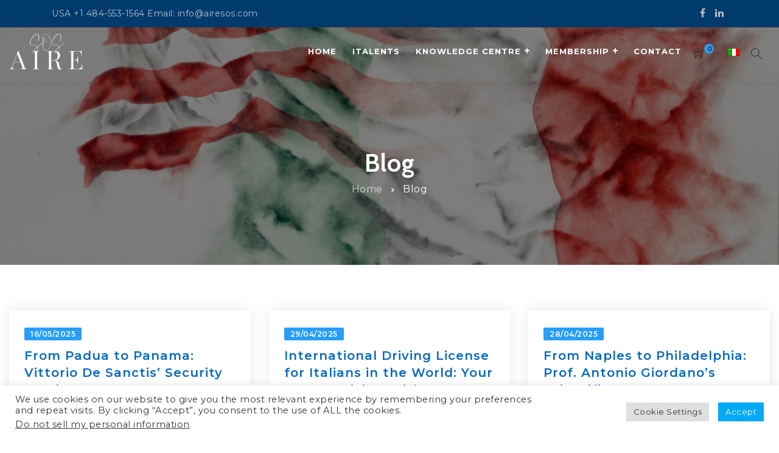

--- FILE ---
content_type: text/html; charset=UTF-8
request_url: https://airesos.com/blog/
body_size: 37345
content:
<!DOCTYPE html>
<html lang="en-US">
<head>
	<meta charset="UTF-8">
	<meta name="viewport" content="width=device-width, initial-scale=1.0">
	<meta http-equiv="X-UA-Compatible" content="IE=edge">
	<link rel="profile" href="http://gmpg.org/xfn/11">
	<link rel="pingback" href="https://airesos.com/xmlrpc.php">

		<meta name='robots' content='index, follow, max-image-preview:large, max-snippet:-1, max-video-preview:-1' />
	<style>img:is([sizes="auto" i], [sizes^="auto," i]) { contain-intrinsic-size: 3000px 1500px }</style>
	<link rel="alternate" hreflang="en" href="https://airesos.com/blog/" />
<link rel="alternate" hreflang="it" href="https://airesos.com/it/blog/" />
<link rel="alternate" hreflang="x-default" href="https://airesos.com/blog/" />

	<!-- This site is optimized with the Yoast SEO plugin v26.6 - https://yoast.com/wordpress/plugins/seo/ -->
	<title>Blog - Aire SOS</title>
	<link rel="canonical" href="https://airesos.com/blog/" />
	<meta property="og:locale" content="en_US" />
	<meta property="og:type" content="article" />
	<meta property="og:title" content="Blog - Aire SOS" />
	<meta property="og:url" content="https://airesos.com/blog/" />
	<meta property="og:site_name" content="Aire SOS" />
	<meta property="article:modified_time" content="2023-10-29T17:00:57+00:00" />
	<meta name="twitter:card" content="summary_large_image" />
	<meta name="twitter:label1" content="Est. reading time" />
	<meta name="twitter:data1" content="2 minutes" />
	<script type="application/ld+json" class="yoast-schema-graph">{"@context":"https://schema.org","@graph":[{"@type":"WebPage","@id":"https://airesos.com/blog/","url":"https://airesos.com/blog/","name":"Blog - Aire SOS","isPartOf":{"@id":"https://airesos.com/#website"},"datePublished":"2019-04-26T12:04:32+00:00","dateModified":"2023-10-29T17:00:57+00:00","breadcrumb":{"@id":"https://airesos.com/blog/#breadcrumb"},"inLanguage":"en-US","potentialAction":[{"@type":"ReadAction","target":["https://airesos.com/blog/"]}]},{"@type":"BreadcrumbList","@id":"https://airesos.com/blog/#breadcrumb","itemListElement":[{"@type":"ListItem","position":1,"name":"Home","item":"https://airesos.com/"},{"@type":"ListItem","position":2,"name":"Blog"}]},{"@type":"WebSite","@id":"https://airesos.com/#website","url":"https://airesos.com/","name":"Aire SOS","description":"Provide solution for you","potentialAction":[{"@type":"SearchAction","target":{"@type":"EntryPoint","urlTemplate":"https://airesos.com/?s={search_term_string}"},"query-input":{"@type":"PropertyValueSpecification","valueRequired":true,"valueName":"search_term_string"}}],"inLanguage":"en-US"}]}</script>
	<!-- / Yoast SEO plugin. -->


<link rel='dns-prefetch' href='//js.stripe.com' />
<link rel='dns-prefetch' href='//fonts.googleapis.com' />
<link rel='dns-prefetch' href='//use.fontawesome.com' />
<link rel='preconnect' href='https://fonts.gstatic.com' crossorigin />
<link rel='stylesheet' id='givewp-campaign-blocks-fonts-css' href='https://fonts.googleapis.com/css2?family=Inter%3Awght%40400%3B500%3B600%3B700&#038;display=swap&#038;ver=acf0fc722f2fa279ea71405ea458b02e' type='text/css' media='all' />
<link rel='stylesheet' id='mec-select2-style-css' href='https://airesos.com/wp-content/plugins/modern-events-calendar-lite/assets/packages/select2/select2.min.css' type='text/css' media='all' />
<link rel='stylesheet' id='mec-font-icons-css' href='https://airesos.com/wp-content/plugins/modern-events-calendar-lite/assets/css/iconfonts.css' type='text/css' media='all' />
<link rel='stylesheet' id='mec-frontend-style-css' href='https://airesos.com/wp-content/plugins/modern-events-calendar-lite/assets/css/frontend.min.css' type='text/css' media='all' />
<link rel='stylesheet' id='mec-tooltip-style-css' href='https://airesos.com/wp-content/plugins/modern-events-calendar-lite/assets/packages/tooltip/tooltip.css' type='text/css' media='all' />
<link rel='stylesheet' id='mec-tooltip-shadow-style-css' href='https://airesos.com/wp-content/plugins/modern-events-calendar-lite/assets/packages/tooltip/tooltipster-sideTip-shadow.min.css' type='text/css' media='all' />
<link rel='stylesheet' id='featherlight-css' href='https://airesos.com/wp-content/plugins/modern-events-calendar-lite/assets/packages/featherlight/featherlight.css' type='text/css' media='all' />
<link rel='stylesheet' id='mec-lity-style-css' href='https://airesos.com/wp-content/plugins/modern-events-calendar-lite/assets/packages/lity/lity.min.css' type='text/css' media='all' />
<link rel='stylesheet' id='mec-general-calendar-style-css' href='https://airesos.com/wp-content/plugins/modern-events-calendar-lite/assets/css/mec-general-calendar.css' type='text/css' media='all' />
<link rel='stylesheet' id='wp-block-library-css' href='https://airesos.com/wp-includes/css/dist/block-library/style.min.css' type='text/css' media='all' />
<style id='classic-theme-styles-inline-css' type='text/css'>
/*! This file is auto-generated */
.wp-block-button__link{color:#fff;background-color:#32373c;border-radius:9999px;box-shadow:none;text-decoration:none;padding:calc(.667em + 2px) calc(1.333em + 2px);font-size:1.125em}.wp-block-file__button{background:#32373c;color:#fff;text-decoration:none}
</style>
<style id='givewp-campaign-comments-block-style-inline-css' type='text/css'>
.givewp-campaign-comment-block-card{display:flex;gap:var(--givewp-spacing-3);padding:var(--givewp-spacing-4) 0}.givewp-campaign-comment-block-card__avatar{align-items:center;border-radius:50%;display:flex;height:40px;justify-content:center;width:40px}.givewp-campaign-comment-block-card__avatar img{align-items:center;border-radius:50%;display:flex;height:auto;justify-content:center;min-width:40px;width:100%}.givewp-campaign-comment-block-card__donor-name{color:var(--givewp-neutral-700);font-size:1rem;font-weight:600;line-height:1.5;margin:0;text-align:left}.givewp-campaign-comment-block-card__details{align-items:center;color:var(--givewp-neutral-400);display:flex;font-size:.875rem;font-weight:500;gap:var(--givewp-spacing-2);height:auto;line-height:1.43;margin:2px 0 var(--givewp-spacing-3) 0;text-align:left}.givewp-campaign-comment-block-card__comment{color:var(--givewp-neutral-700);font-size:1rem;line-height:1.5;margin:0;text-align:left}.givewp-campaign-comment-block-card__read-more{background:none;border:none;color:var(--givewp-blue-500);cursor:pointer;font-size:.875rem;line-height:1.43;outline:none;padding:0}
.givewp-campaign-comments-block-empty-state{align-items:center;background-color:var(--givewp-shades-white);border:1px solid var(--givewp-neutral-50);border-radius:.5rem;display:flex;flex-direction:column;justify-content:center;padding:var(--givewp-spacing-6)}.givewp-campaign-comments-block-empty-state__details{align-items:center;display:flex;flex-direction:column;gap:var(--givewp-spacing-1);justify-content:center;margin:.875rem 0}.givewp-campaign-comments-block-empty-state__title{color:var(--givewp-neutral-700);font-size:1rem;font-weight:500;margin:0}.givewp-campaign-comments-block-empty-state__description{color:var(--givewp-neutral-700);font-size:.875rem;line-height:1.43;margin:0}
.givewp-campaign-comment-block{background-color:var(--givewp-shades-white);display:flex;flex-direction:column;gap:var(--givewp-spacing-2);padding:var(--givewp-spacing-6) 0}.givewp-campaign-comment-block__title{color:var(--givewp-neutral-900);font-size:18px;font-weight:600;line-height:1.56;margin:0;text-align:left}.givewp-campaign-comment-block__cta{align-items:center;background-color:var(--givewp-neutral-50);border-radius:4px;color:var(--giewp-neutral-500);display:flex;font-size:14px;font-weight:600;gap:8px;height:36px;line-height:1.43;margin:0;padding:var(--givewp-spacing-2) var(--givewp-spacing-4);text-align:left}

</style>
<style id='givewp-campaign-cover-block-style-inline-css' type='text/css'>
.givewp-campaign-selector{border:1px solid #e5e7eb;border-radius:5px;box-shadow:0 2px 4px 0 rgba(0,0,0,.05);display:flex;flex-direction:column;gap:20px;padding:40px 24px}.givewp-campaign-selector__label{padding-bottom:16px}.givewp-campaign-selector__select input[type=text]:focus{border-color:transparent;box-shadow:0 0 0 1px transparent;outline:2px solid transparent}.givewp-campaign-selector__logo{align-self:center}.givewp-campaign-selector__open{background:#2271b1;border:none;border-radius:5px;color:#fff;cursor:pointer;padding:.5rem 1rem}.givewp-campaign-selector__submit{background-color:#27ae60;border:0;border-radius:5px;color:#fff;font-weight:700;outline:none;padding:1rem;text-align:center;transition:.2s;width:100%}.givewp-campaign-selector__submit:disabled{background-color:#f3f4f6;color:#9ca0af}.givewp-campaign-selector__submit:hover:not(:disabled){cursor:pointer;filter:brightness(1.2)}
.givewp-campaign-cover-block__button{align-items:center;border:1px solid #2271b1;border-radius:2px;color:#2271b1;display:flex;justify-content:center;margin-bottom:.5rem;min-height:32px;width:100%}.givewp-campaign-cover-block__image{border-radius:2px;display:flex;flex-grow:1;margin-bottom:.5rem;max-height:4.44rem;-o-object-fit:cover;object-fit:cover;width:100%}.givewp-campaign-cover-block__help-text{color:#4b5563;font-size:.75rem;font-stretch:normal;font-style:normal;font-weight:400;letter-spacing:normal;line-height:1.4;text-align:left}.givewp-campaign-cover-block__edit-campaign-link{align-items:center;display:inline-flex;font-size:.75rem;font-stretch:normal;font-style:normal;font-weight:400;gap:.125rem;line-height:1.4}.givewp-campaign-cover-block__edit-campaign-link svg{fill:currentColor;height:1.25rem;width:1.25rem}.givewp-campaign-cover-block-preview__image{align-items:center;display:flex;height:100%;justify-content:center;width:100%}

</style>
<style id='givewp-campaign-donations-style-inline-css' type='text/css'>
.givewp-campaign-donations-block{padding:1.5rem 0}.givewp-campaign-donations-block *{font-family:Inter,sans-serif}.givewp-campaign-donations-block .givewp-campaign-donations-block__header{align-items:center;display:flex;justify-content:space-between;margin-bottom:.5rem}.givewp-campaign-donations-block .givewp-campaign-donations-block__title{color:var(--givewp-neutral-900);font-size:1.125rem;font-weight:600;line-height:1.56;margin:0}.givewp-campaign-donations-block .givewp-campaign-donations-block__donations{display:grid;gap:.5rem;margin:0;padding:0}.givewp-campaign-donations-block .givewp-campaign-donations-block__donation,.givewp-campaign-donations-block .givewp-campaign-donations-block__empty-state{background-color:var(--givewp-shades-white);border:1px solid var(--givewp-neutral-50);border-radius:.5rem;display:flex;padding:1rem}.givewp-campaign-donations-block .givewp-campaign-donations-block__donation{align-items:center;gap:.75rem}.givewp-campaign-donations-block .givewp-campaign-donations-block__donation-icon{align-items:center;display:flex}.givewp-campaign-donations-block .givewp-campaign-donations-block__donation-icon img{border-radius:100%;height:2.5rem;-o-object-fit:cover;object-fit:cover;width:2.5rem}.givewp-campaign-donations-block .givewp-campaign-donations-block__donation-info{display:flex;flex-direction:column;justify-content:center;row-gap:.25rem}.givewp-campaign-donations-block .givewp-campaign-donations-block__donation-description{color:var(--givewp-neutral-500);font-size:1rem;font-weight:500;line-height:1.5;margin:0}.givewp-campaign-donations-block .givewp-campaign-donations-block__donation-description strong{color:var(--givewp-neutral-700);font-weight:600}.givewp-campaign-donations-block .givewp-campaign-donations-block__donation-date{align-items:center;color:var(--givewp-neutral-400);display:flex;font-size:.875rem;font-weight:500;line-height:1.43}.givewp-campaign-donations-block .givewp-campaign-donations-block__donation-ribbon{align-items:center;border-radius:100%;color:#1f2937;display:flex;height:1.25rem;justify-content:center;margin-left:auto;width:1.25rem}.givewp-campaign-donations-block .givewp-campaign-donations-block__donation-ribbon[data-position="1"]{background-color:gold}.givewp-campaign-donations-block .givewp-campaign-donations-block__donation-ribbon[data-position="2"]{background-color:silver}.givewp-campaign-donations-block .givewp-campaign-donations-block__donation-ribbon[data-position="3"]{background-color:#cd7f32;color:#fffaf2}.givewp-campaign-donations-block .givewp-campaign-donations-block__donation-amount{color:var(--givewp-neutral-700);font-size:1.125rem;font-weight:600;line-height:1.56;margin-left:auto}.givewp-campaign-donations-block .givewp-campaign-donations-block__footer{display:flex;justify-content:center;margin-top:.5rem}.givewp-campaign-donations-block .givewp-campaign-donations-block__donate-button button.givewp-donation-form-modal__open,.givewp-campaign-donations-block .givewp-campaign-donations-block__empty-button button.givewp-donation-form-modal__open,.givewp-campaign-donations-block .givewp-campaign-donations-block__load-more-button{background:none!important;border:1px solid var(--givewp-primary-color);border-radius:.5rem;color:var(--givewp-primary-color)!important;font-size:.875rem;font-weight:600;line-height:1.43;padding:.25rem 1rem!important}.givewp-campaign-donations-block .givewp-campaign-donations-block__donate-button button.givewp-donation-form-modal__open:hover,.givewp-campaign-donations-block .givewp-campaign-donations-block__empty-button button.givewp-donation-form-modal__open:hover,.givewp-campaign-donations-block .givewp-campaign-donations-block__load-more-button:hover{background:var(--givewp-primary-color)!important;color:var(--givewp-shades-white)!important}.givewp-campaign-donations-block .givewp-campaign-donations-block__empty-state{align-items:center;flex-direction:column;padding:1.5rem}.givewp-campaign-donations-block .givewp-campaign-donations-block__empty-description,.givewp-campaign-donations-block .givewp-campaign-donations-block__empty-title{color:var(--givewp-neutral-700);margin:0}.givewp-campaign-donations-block .givewp-campaign-donations-block__empty-title{font-size:1rem;font-weight:500;line-height:1.5}.givewp-campaign-donations-block .givewp-campaign-donations-block__empty-description{font-size:.875rem;line-height:1.43;margin-top:.25rem}.givewp-campaign-donations-block .givewp-campaign-donations-block__empty-icon{color:var(--givewp-secondary-color);margin-bottom:.875rem;order:-1}.givewp-campaign-donations-block .givewp-campaign-donations-block__empty-button{margin-top:.875rem}.givewp-campaign-donations-block .givewp-campaign-donations-block__empty-button button.givewp-donation-form-modal__open{border-radius:.25rem;padding:.5rem 1rem!important}

</style>
<link rel='stylesheet' id='givewp-campaign-donors-style-css' href='https://airesos.com/wp-content/plugins/give/build/campaignDonorsBlockApp.css' type='text/css' media='all' />
<style id='givewp-campaign-form-style-inline-css' type='text/css'>
.givewp-donation-form-modal{outline:none;overflow-y:scroll;padding:1rem;width:100%}.givewp-donation-form-modal[data-entering=true]{animation:modal-fade .3s,modal-zoom .6s}@keyframes modal-fade{0%{opacity:0}to{opacity:1}}@keyframes modal-zoom{0%{transform:scale(.8)}to{transform:scale(1)}}.givewp-donation-form-modal__overlay{align-items:center;background:rgba(0,0,0,.7);display:flex;flex-direction:column;height:var(--visual-viewport-height);justify-content:center;left:0;position:fixed;top:0;width:100vw;z-index:100}.givewp-donation-form-modal__overlay[data-loading=true]{display:none}.givewp-donation-form-modal__overlay[data-entering=true]{animation:modal-fade .3s}.givewp-donation-form-modal__overlay[data-exiting=true]{animation:modal-fade .15s ease-in reverse}.givewp-donation-form-modal__open__spinner{left:50%;line-height:1;position:absolute;top:50%;transform:translate(-50%,-50%);z-index:100}.givewp-donation-form-modal__open{position:relative}.givewp-donation-form-modal__close{background:#e7e8ed;border:1px solid transparent;border-radius:50%;cursor:pointer;display:flex;padding:.75rem;position:fixed;right:25px;top:25px;transition:.2s;width:-moz-fit-content;width:fit-content;z-index:999}.givewp-donation-form-modal__close svg{height:1rem;width:1rem}.givewp-donation-form-modal__close:active,.givewp-donation-form-modal__close:focus,.givewp-donation-form-modal__close:hover{background-color:#caccd7;border:1px solid #caccd7}.admin-bar .givewp-donation-form-modal{margin-top:32px}.admin-bar .givewp-donation-form-modal__close{top:57px}
.givewp-entity-selector{border:1px solid #e5e7eb;border-radius:5px;box-shadow:0 2px 4px 0 rgba(0,0,0,.05);display:flex;flex-direction:column;gap:20px;padding:40px 24px}.givewp-entity-selector__label{padding-bottom:16px}.givewp-entity-selector__select input[type=text]:focus{border-color:transparent;box-shadow:0 0 0 1px transparent;outline:2px solid transparent}.givewp-entity-selector__logo{align-self:center}.givewp-entity-selector__open{background:#2271b1;border:none;border-radius:5px;color:#fff;cursor:pointer;padding:.5rem 1rem}.givewp-entity-selector__submit{background-color:#27ae60;border:0;border-radius:5px;color:#fff;font-weight:700;outline:none;padding:1rem;text-align:center;transition:.2s;width:100%}.givewp-entity-selector__submit:disabled{background-color:#f3f4f6;color:#9ca0af}.givewp-entity-selector__submit:hover:not(:disabled){cursor:pointer;filter:brightness(1.2)}
.givewp-campaign-selector{border:1px solid #e5e7eb;border-radius:5px;box-shadow:0 2px 4px 0 rgba(0,0,0,.05);display:flex;flex-direction:column;gap:20px;padding:40px 24px}.givewp-campaign-selector__label{padding-bottom:16px}.givewp-campaign-selector__select input[type=text]:focus{border-color:transparent;box-shadow:0 0 0 1px transparent;outline:2px solid transparent}.givewp-campaign-selector__logo{align-self:center}.givewp-campaign-selector__open{background:#2271b1;border:none;border-radius:5px;color:#fff;cursor:pointer;padding:.5rem 1rem}.givewp-campaign-selector__submit{background-color:#27ae60;border:0;border-radius:5px;color:#fff;font-weight:700;outline:none;padding:1rem;text-align:center;transition:.2s;width:100%}.givewp-campaign-selector__submit:disabled{background-color:#f3f4f6;color:#9ca0af}.givewp-campaign-selector__submit:hover:not(:disabled){cursor:pointer;filter:brightness(1.2)}
.givewp-donation-form-link,.givewp-donation-form-modal__open{background:var(--givewp-primary-color,#2271b1);border:none;border-radius:5px;color:#fff;cursor:pointer;font-family:-apple-system,BlinkMacSystemFont,Segoe UI,Roboto,Oxygen-Sans,Ubuntu,Cantarell,Helvetica Neue,sans-serif;font-size:1rem;font-weight:500!important;line-height:1.5;padding:.75rem 1.25rem!important;text-decoration:none!important;transition:all .2s ease;width:100%}.givewp-donation-form-link:active,.givewp-donation-form-link:focus,.givewp-donation-form-link:focus-visible,.givewp-donation-form-link:hover,.givewp-donation-form-modal__open:active,.givewp-donation-form-modal__open:focus,.givewp-donation-form-modal__open:focus-visible,.givewp-donation-form-modal__open:hover{background-color:color-mix(in srgb,var(--givewp-primary-color,#2271b1),#000 20%)}.components-input-control__label{width:100%}.wp-block-givewp-campaign-form{position:relative}.wp-block-givewp-campaign-form form[id*=give-form] #give-gateway-radio-list>li input[type=radio]{display:inline-block}.wp-block-givewp-campaign-form iframe{pointer-events:none;width:100%!important}.give-change-donation-form-btn svg{margin-top:3px}.givewp-default-form-toggle{margin-top:var(--givewp-spacing-4)}

</style>
<style id='givewp-campaign-goal-style-inline-css' type='text/css'>
.givewp-campaign-goal{display:flex;flex-direction:column;gap:.5rem;padding-bottom:1rem}.givewp-campaign-goal__container{display:flex;flex-direction:row;justify-content:space-between}.givewp-campaign-goal__container-item{display:flex;flex-direction:column;gap:.2rem}.givewp-campaign-goal__container-item span{color:var(--givewp-neutral-500);font-size:12px;font-weight:600;letter-spacing:.48px;line-height:1.5;text-transform:uppercase}.givewp-campaign-goal__container-item strong{color:var(--givewp-neutral-900);font-size:20px;font-weight:600;line-height:1.6}.givewp-campaign-goal__progress-bar{display:flex}.givewp-campaign-goal__progress-bar-container{background-color:#f2f2f2;border-radius:14px;box-shadow:inset 0 1px 4px 0 rgba(0,0,0,.09);display:flex;flex-grow:1;height:8px}.givewp-campaign-goal__progress-bar-progress{background:var(--givewp-secondary-color,#2d802f);border-radius:14px;box-shadow:inset 0 1px 4px 0 rgba(0,0,0,.09);display:flex;height:8px}

</style>
<style id='givewp-campaign-stats-block-style-inline-css' type='text/css'>
.givewp-campaign-stats-block span{color:var(--givewp-neutral-500);display:block;font-size:12px;font-weight:600;letter-spacing:.48px;line-height:1.5;margin-bottom:2px;text-align:left;text-transform:uppercase}.givewp-campaign-stats-block strong{color:var(--givewp-neutral-900);font-size:20px;font-weight:600;letter-spacing:normal;line-height:1.6}

</style>
<style id='givewp-campaign-donate-button-style-inline-css' type='text/css'>
.givewp-donation-form-link,.givewp-donation-form-modal__open{background:var(--givewp-primary-color,#2271b1);border:none;border-radius:5px;color:#fff;cursor:pointer;font-family:-apple-system,BlinkMacSystemFont,Segoe UI,Roboto,Oxygen-Sans,Ubuntu,Cantarell,Helvetica Neue,sans-serif;font-size:1rem;font-weight:500!important;line-height:1.5;padding:.75rem 1.25rem!important;text-decoration:none!important;transition:all .2s ease;width:100%}.givewp-donation-form-link:active,.givewp-donation-form-link:focus,.givewp-donation-form-link:focus-visible,.givewp-donation-form-link:hover,.givewp-donation-form-modal__open:active,.givewp-donation-form-modal__open:focus,.givewp-donation-form-modal__open:focus-visible,.givewp-donation-form-modal__open:hover{background-color:color-mix(in srgb,var(--givewp-primary-color,#2271b1),#000 20%)}.give-change-donation-form-btn svg{margin-top:3px}.givewp-default-form-toggle{margin-top:var(--givewp-spacing-4)}

</style>
<link rel='stylesheet' id='wc-memberships-blocks-css' href='https://airesos.com/wp-content/plugins/woocommerce-memberships/assets/css/blocks/wc-memberships-blocks.min.css' type='text/css' media='all' />
<link rel='stylesheet' id='yith-faq-shortcode-icons-css' href='https://airesos.com/wp-content/plugins/yith-faq-plugin-for-wordpress-premium/assets/css/icons.min.css' type='text/css' media='all' />
<link rel='stylesheet' id='dashicons-css' href='https://airesos.com/wp-includes/css/dashicons.min.css' type='text/css' media='all' />
<style id='dashicons-inline-css' type='text/css'>
[data-font="Dashicons"]:before {font-family: 'Dashicons' !important;content: attr(data-icon) !important;speak: none !important;font-weight: normal !important;font-variant: normal !important;text-transform: none !important;line-height: 1 !important;font-style: normal !important;-webkit-font-smoothing: antialiased !important;-moz-osx-font-smoothing: grayscale !important;}
</style>
<link rel='stylesheet' id='yith-faq-shortcode-frontend-css' href='https://airesos.com/wp-content/plugins/yith-faq-plugin-for-wordpress-premium/assets/css/frontend.min.css' type='text/css' media='all' />
<style id='yith-faq-shortcode-frontend-inline-css' type='text/css'>
:root{
--yfwp-search-field-background: #ffffff;
--yfwp-search-field-background-active: #fafafa;
--yfwp-search-field-border: #d3d3d3;
--yfwp-search-field-border-active: #9ac3c5;
--yfwp-search-field-placeholder-text: #b6b6b6;
--yfwp-search-field-active-text: #000000;
--yfwp-search-button-background: #089aa1;
--yfwp-search-button-background-hover: #09b5bc;
--yfwp-search-button-icon: #ffffff;
--yfwp-search-button-icon-hover: #ffffff;
--yfwp-filters-colors-background: #ffffff;
--yfwp-filters-colors-background-hover: #ffffff;
--yfwp-filters-colors-background-active: #ffffff;
--yfwp-filters-colors-border: #a9a9a9;
--yfwp-filters-colors-border-hover: #68bdb3;
--yfwp-filters-colors-border-active: #68bdb3;
--yfwp-filters-colors-text: #000000;
--yfwp-filters-colors-text-hover: #000000;
--yfwp-filters-colors-text-active: #000000;
--yfwp-filters-border-dimensions: 5px 5px 5px 5px;
--yfwp-icon-colors-background: rgba(255,255,255,0);
--yfwp-icon-colors-background-hover: rgba(255,255,255,0);
--yfwp-icon-colors-background-active: rgba(255,255,255,0);
--yfwp-icon-colors-icon: #000000;
--yfwp-icon-colors-icon-hover: #009f8b;
--yfwp-icon-colors-icon-active: #009f8b;
--yfwp-icon-border-dimensions: 5px 5px 5px 5px;
--yfwp-faq-colors-background: #f8f8f8;
--yfwp-faq-colors-background-hover: #ececec;
--yfwp-faq-colors-background-active: #eef5f4;
--yfwp-faq-colors-border: rgba(255,255,255,0);
--yfwp-faq-colors-border-hover: rgba(255,255,255,0);
--yfwp-faq-colors-border-active: rgba(255,255,255,0);
--yfwp-faq-colors-text: #000000;
--yfwp-faq-colors-text-hover: #000000;
--yfwp-faq-colors-text-active: #0d9c8b;
--yfwp-faq-colors-content: #000000;
--yfwp-faq-colors-content-hover: #000000;
--yfwp-faq-colors-content-active: #000000;
--yfwp-faq-border-dimensions: 5px 5px 5px 5px;
--yfwp-faq-loader-color: #009f8b;
--yfwp-faq-copy-button-color-background: #ffffff;
--yfwp-faq-copy-button-color-background-hover: #f3f9f9;
--yfwp-faq-copy-button-color-icon: #009f8b;
--yfwp-faq-copy-button-color-icon-hover: #009f8b;
--yfwp-faq-copy-button-color-border: #009f8b;
--yfwp-faq-copy-button-color-border-hover: #009f8b;
--yfwp-faq-copy-button-border-dimensions: 20px 20px 20px 20px;
--yfwp-pagination-colors-background: rgba(255,255,255,0);
--yfwp-pagination-colors-background-hover: rgba(255,255,255,0);
--yfwp-pagination-colors-background-active: rgba(255,255,255,0);
--yfwp-pagination-colors-border: rgba(255,255,255,0);
--yfwp-pagination-colors-border-hover: rgba(255,255,255,0);
--yfwp-pagination-colors-border-active: rgba(255,255,255,0);
--yfwp-pagination-colors-text: #8f8f8f;
--yfwp-pagination-colors-text-hover: #000000;
--yfwp-pagination-colors-text-active: #009f8b;
--yfwp-pagination-border-dimensions: 5px 5px 5px 5px;
}

.yith-faqs-container.yith-faqs-loading.custom-loader:before{
background-image: url(https://airesos.com/wp-content/plugins/yith-faq-plugin-for-wordpress-premium/assets/images/loader.svg);
}
:root{
--yfwp-search-field-background: #ffffff;
--yfwp-search-field-background-active: #fafafa;
--yfwp-search-field-border: #d3d3d3;
--yfwp-search-field-border-active: #9ac3c5;
--yfwp-search-field-placeholder-text: #b6b6b6;
--yfwp-search-field-active-text: #000000;
--yfwp-search-button-background: #089aa1;
--yfwp-search-button-background-hover: #09b5bc;
--yfwp-search-button-icon: #ffffff;
--yfwp-search-button-icon-hover: #ffffff;
--yfwp-filters-colors-background: #ffffff;
--yfwp-filters-colors-background-hover: #ffffff;
--yfwp-filters-colors-background-active: #ffffff;
--yfwp-filters-colors-border: #a9a9a9;
--yfwp-filters-colors-border-hover: #68bdb3;
--yfwp-filters-colors-border-active: #68bdb3;
--yfwp-filters-colors-text: #000000;
--yfwp-filters-colors-text-hover: #000000;
--yfwp-filters-colors-text-active: #000000;
--yfwp-filters-border-dimensions: 5px 5px 5px 5px;
--yfwp-icon-colors-background: rgba(255,255,255,0);
--yfwp-icon-colors-background-hover: rgba(255,255,255,0);
--yfwp-icon-colors-background-active: rgba(255,255,255,0);
--yfwp-icon-colors-icon: #000000;
--yfwp-icon-colors-icon-hover: #009f8b;
--yfwp-icon-colors-icon-active: #009f8b;
--yfwp-icon-border-dimensions: 5px 5px 5px 5px;
--yfwp-faq-colors-background: #f8f8f8;
--yfwp-faq-colors-background-hover: #ececec;
--yfwp-faq-colors-background-active: #eef5f4;
--yfwp-faq-colors-border: rgba(255,255,255,0);
--yfwp-faq-colors-border-hover: rgba(255,255,255,0);
--yfwp-faq-colors-border-active: rgba(255,255,255,0);
--yfwp-faq-colors-text: #000000;
--yfwp-faq-colors-text-hover: #000000;
--yfwp-faq-colors-text-active: #0d9c8b;
--yfwp-faq-colors-content: #000000;
--yfwp-faq-colors-content-hover: #000000;
--yfwp-faq-colors-content-active: #000000;
--yfwp-faq-border-dimensions: 5px 5px 5px 5px;
--yfwp-faq-loader-color: #009f8b;
--yfwp-faq-copy-button-color-background: #ffffff;
--yfwp-faq-copy-button-color-background-hover: #f3f9f9;
--yfwp-faq-copy-button-color-icon: #009f8b;
--yfwp-faq-copy-button-color-icon-hover: #009f8b;
--yfwp-faq-copy-button-color-border: #009f8b;
--yfwp-faq-copy-button-color-border-hover: #009f8b;
--yfwp-faq-copy-button-border-dimensions: 20px 20px 20px 20px;
--yfwp-pagination-colors-background: rgba(255,255,255,0);
--yfwp-pagination-colors-background-hover: rgba(255,255,255,0);
--yfwp-pagination-colors-background-active: rgba(255,255,255,0);
--yfwp-pagination-colors-border: rgba(255,255,255,0);
--yfwp-pagination-colors-border-hover: rgba(255,255,255,0);
--yfwp-pagination-colors-border-active: rgba(255,255,255,0);
--yfwp-pagination-colors-text: #8f8f8f;
--yfwp-pagination-colors-text-hover: #000000;
--yfwp-pagination-colors-text-active: #009f8b;
--yfwp-pagination-border-dimensions: 5px 5px 5px 5px;
}

.yith-faqs-container.yith-faqs-loading.custom-loader:before{
background-image: url(https://airesos.com/wp-content/plugins/yith-faq-plugin-for-wordpress-premium/assets/images/loader.svg);
}
:root{
--yfwp-search-field-background: #ffffff;
--yfwp-search-field-background-active: #fafafa;
--yfwp-search-field-border: #d3d3d3;
--yfwp-search-field-border-active: #9ac3c5;
--yfwp-search-field-placeholder-text: #b6b6b6;
--yfwp-search-field-active-text: #000000;
--yfwp-search-button-background: #089aa1;
--yfwp-search-button-background-hover: #09b5bc;
--yfwp-search-button-icon: #ffffff;
--yfwp-search-button-icon-hover: #ffffff;
--yfwp-filters-colors-background: #ffffff;
--yfwp-filters-colors-background-hover: #ffffff;
--yfwp-filters-colors-background-active: #ffffff;
--yfwp-filters-colors-border: #a9a9a9;
--yfwp-filters-colors-border-hover: #68bdb3;
--yfwp-filters-colors-border-active: #68bdb3;
--yfwp-filters-colors-text: #000000;
--yfwp-filters-colors-text-hover: #000000;
--yfwp-filters-colors-text-active: #000000;
--yfwp-filters-border-dimensions: 5px 5px 5px 5px;
--yfwp-icon-colors-background: rgba(255,255,255,0);
--yfwp-icon-colors-background-hover: rgba(255,255,255,0);
--yfwp-icon-colors-background-active: rgba(255,255,255,0);
--yfwp-icon-colors-icon: #000000;
--yfwp-icon-colors-icon-hover: #009f8b;
--yfwp-icon-colors-icon-active: #009f8b;
--yfwp-icon-border-dimensions: 5px 5px 5px 5px;
--yfwp-faq-colors-background: #f8f8f8;
--yfwp-faq-colors-background-hover: #ececec;
--yfwp-faq-colors-background-active: #eef5f4;
--yfwp-faq-colors-border: rgba(255,255,255,0);
--yfwp-faq-colors-border-hover: rgba(255,255,255,0);
--yfwp-faq-colors-border-active: rgba(255,255,255,0);
--yfwp-faq-colors-text: #000000;
--yfwp-faq-colors-text-hover: #000000;
--yfwp-faq-colors-text-active: #0d9c8b;
--yfwp-faq-colors-content: #000000;
--yfwp-faq-colors-content-hover: #000000;
--yfwp-faq-colors-content-active: #000000;
--yfwp-faq-border-dimensions: 5px 5px 5px 5px;
--yfwp-faq-loader-color: #009f8b;
--yfwp-faq-copy-button-color-background: #ffffff;
--yfwp-faq-copy-button-color-background-hover: #f3f9f9;
--yfwp-faq-copy-button-color-icon: #009f8b;
--yfwp-faq-copy-button-color-icon-hover: #009f8b;
--yfwp-faq-copy-button-color-border: #009f8b;
--yfwp-faq-copy-button-color-border-hover: #009f8b;
--yfwp-faq-copy-button-border-dimensions: 20px 20px 20px 20px;
--yfwp-pagination-colors-background: rgba(255,255,255,0);
--yfwp-pagination-colors-background-hover: rgba(255,255,255,0);
--yfwp-pagination-colors-background-active: rgba(255,255,255,0);
--yfwp-pagination-colors-border: rgba(255,255,255,0);
--yfwp-pagination-colors-border-hover: rgba(255,255,255,0);
--yfwp-pagination-colors-border-active: rgba(255,255,255,0);
--yfwp-pagination-colors-text: #8f8f8f;
--yfwp-pagination-colors-text-hover: #000000;
--yfwp-pagination-colors-text-active: #009f8b;
--yfwp-pagination-border-dimensions: 5px 5px 5px 5px;
}

.yith-faqs-container.yith-faqs-loading.custom-loader:before{
background-image: url(https://airesos.com/wp-content/plugins/yith-faq-plugin-for-wordpress-premium/assets/images/loader.svg);
}
</style>
<style id='global-styles-inline-css' type='text/css'>
:root{--wp--preset--aspect-ratio--square: 1;--wp--preset--aspect-ratio--4-3: 4/3;--wp--preset--aspect-ratio--3-4: 3/4;--wp--preset--aspect-ratio--3-2: 3/2;--wp--preset--aspect-ratio--2-3: 2/3;--wp--preset--aspect-ratio--16-9: 16/9;--wp--preset--aspect-ratio--9-16: 9/16;--wp--preset--color--black: #000000;--wp--preset--color--cyan-bluish-gray: #abb8c3;--wp--preset--color--white: #ffffff;--wp--preset--color--pale-pink: #f78da7;--wp--preset--color--vivid-red: #cf2e2e;--wp--preset--color--luminous-vivid-orange: #ff6900;--wp--preset--color--luminous-vivid-amber: #fcb900;--wp--preset--color--light-green-cyan: #7bdcb5;--wp--preset--color--vivid-green-cyan: #00d084;--wp--preset--color--pale-cyan-blue: #8ed1fc;--wp--preset--color--vivid-cyan-blue: #0693e3;--wp--preset--color--vivid-purple: #9b51e0;--wp--preset--gradient--vivid-cyan-blue-to-vivid-purple: linear-gradient(135deg,rgba(6,147,227,1) 0%,rgb(155,81,224) 100%);--wp--preset--gradient--light-green-cyan-to-vivid-green-cyan: linear-gradient(135deg,rgb(122,220,180) 0%,rgb(0,208,130) 100%);--wp--preset--gradient--luminous-vivid-amber-to-luminous-vivid-orange: linear-gradient(135deg,rgba(252,185,0,1) 0%,rgba(255,105,0,1) 100%);--wp--preset--gradient--luminous-vivid-orange-to-vivid-red: linear-gradient(135deg,rgba(255,105,0,1) 0%,rgb(207,46,46) 100%);--wp--preset--gradient--very-light-gray-to-cyan-bluish-gray: linear-gradient(135deg,rgb(238,238,238) 0%,rgb(169,184,195) 100%);--wp--preset--gradient--cool-to-warm-spectrum: linear-gradient(135deg,rgb(74,234,220) 0%,rgb(151,120,209) 20%,rgb(207,42,186) 40%,rgb(238,44,130) 60%,rgb(251,105,98) 80%,rgb(254,248,76) 100%);--wp--preset--gradient--blush-light-purple: linear-gradient(135deg,rgb(255,206,236) 0%,rgb(152,150,240) 100%);--wp--preset--gradient--blush-bordeaux: linear-gradient(135deg,rgb(254,205,165) 0%,rgb(254,45,45) 50%,rgb(107,0,62) 100%);--wp--preset--gradient--luminous-dusk: linear-gradient(135deg,rgb(255,203,112) 0%,rgb(199,81,192) 50%,rgb(65,88,208) 100%);--wp--preset--gradient--pale-ocean: linear-gradient(135deg,rgb(255,245,203) 0%,rgb(182,227,212) 50%,rgb(51,167,181) 100%);--wp--preset--gradient--electric-grass: linear-gradient(135deg,rgb(202,248,128) 0%,rgb(113,206,126) 100%);--wp--preset--gradient--midnight: linear-gradient(135deg,rgb(2,3,129) 0%,rgb(40,116,252) 100%);--wp--preset--font-size--small: 13px;--wp--preset--font-size--medium: 20px;--wp--preset--font-size--large: 36px;--wp--preset--font-size--x-large: 42px;--wp--preset--spacing--20: 0.44rem;--wp--preset--spacing--30: 0.67rem;--wp--preset--spacing--40: 1rem;--wp--preset--spacing--50: 1.5rem;--wp--preset--spacing--60: 2.25rem;--wp--preset--spacing--70: 3.38rem;--wp--preset--spacing--80: 5.06rem;--wp--preset--shadow--natural: 6px 6px 9px rgba(0, 0, 0, 0.2);--wp--preset--shadow--deep: 12px 12px 50px rgba(0, 0, 0, 0.4);--wp--preset--shadow--sharp: 6px 6px 0px rgba(0, 0, 0, 0.2);--wp--preset--shadow--outlined: 6px 6px 0px -3px rgba(255, 255, 255, 1), 6px 6px rgba(0, 0, 0, 1);--wp--preset--shadow--crisp: 6px 6px 0px rgba(0, 0, 0, 1);}:where(.is-layout-flex){gap: 0.5em;}:where(.is-layout-grid){gap: 0.5em;}body .is-layout-flex{display: flex;}.is-layout-flex{flex-wrap: wrap;align-items: center;}.is-layout-flex > :is(*, div){margin: 0;}body .is-layout-grid{display: grid;}.is-layout-grid > :is(*, div){margin: 0;}:where(.wp-block-columns.is-layout-flex){gap: 2em;}:where(.wp-block-columns.is-layout-grid){gap: 2em;}:where(.wp-block-post-template.is-layout-flex){gap: 1.25em;}:where(.wp-block-post-template.is-layout-grid){gap: 1.25em;}.has-black-color{color: var(--wp--preset--color--black) !important;}.has-cyan-bluish-gray-color{color: var(--wp--preset--color--cyan-bluish-gray) !important;}.has-white-color{color: var(--wp--preset--color--white) !important;}.has-pale-pink-color{color: var(--wp--preset--color--pale-pink) !important;}.has-vivid-red-color{color: var(--wp--preset--color--vivid-red) !important;}.has-luminous-vivid-orange-color{color: var(--wp--preset--color--luminous-vivid-orange) !important;}.has-luminous-vivid-amber-color{color: var(--wp--preset--color--luminous-vivid-amber) !important;}.has-light-green-cyan-color{color: var(--wp--preset--color--light-green-cyan) !important;}.has-vivid-green-cyan-color{color: var(--wp--preset--color--vivid-green-cyan) !important;}.has-pale-cyan-blue-color{color: var(--wp--preset--color--pale-cyan-blue) !important;}.has-vivid-cyan-blue-color{color: var(--wp--preset--color--vivid-cyan-blue) !important;}.has-vivid-purple-color{color: var(--wp--preset--color--vivid-purple) !important;}.has-black-background-color{background-color: var(--wp--preset--color--black) !important;}.has-cyan-bluish-gray-background-color{background-color: var(--wp--preset--color--cyan-bluish-gray) !important;}.has-white-background-color{background-color: var(--wp--preset--color--white) !important;}.has-pale-pink-background-color{background-color: var(--wp--preset--color--pale-pink) !important;}.has-vivid-red-background-color{background-color: var(--wp--preset--color--vivid-red) !important;}.has-luminous-vivid-orange-background-color{background-color: var(--wp--preset--color--luminous-vivid-orange) !important;}.has-luminous-vivid-amber-background-color{background-color: var(--wp--preset--color--luminous-vivid-amber) !important;}.has-light-green-cyan-background-color{background-color: var(--wp--preset--color--light-green-cyan) !important;}.has-vivid-green-cyan-background-color{background-color: var(--wp--preset--color--vivid-green-cyan) !important;}.has-pale-cyan-blue-background-color{background-color: var(--wp--preset--color--pale-cyan-blue) !important;}.has-vivid-cyan-blue-background-color{background-color: var(--wp--preset--color--vivid-cyan-blue) !important;}.has-vivid-purple-background-color{background-color: var(--wp--preset--color--vivid-purple) !important;}.has-black-border-color{border-color: var(--wp--preset--color--black) !important;}.has-cyan-bluish-gray-border-color{border-color: var(--wp--preset--color--cyan-bluish-gray) !important;}.has-white-border-color{border-color: var(--wp--preset--color--white) !important;}.has-pale-pink-border-color{border-color: var(--wp--preset--color--pale-pink) !important;}.has-vivid-red-border-color{border-color: var(--wp--preset--color--vivid-red) !important;}.has-luminous-vivid-orange-border-color{border-color: var(--wp--preset--color--luminous-vivid-orange) !important;}.has-luminous-vivid-amber-border-color{border-color: var(--wp--preset--color--luminous-vivid-amber) !important;}.has-light-green-cyan-border-color{border-color: var(--wp--preset--color--light-green-cyan) !important;}.has-vivid-green-cyan-border-color{border-color: var(--wp--preset--color--vivid-green-cyan) !important;}.has-pale-cyan-blue-border-color{border-color: var(--wp--preset--color--pale-cyan-blue) !important;}.has-vivid-cyan-blue-border-color{border-color: var(--wp--preset--color--vivid-cyan-blue) !important;}.has-vivid-purple-border-color{border-color: var(--wp--preset--color--vivid-purple) !important;}.has-vivid-cyan-blue-to-vivid-purple-gradient-background{background: var(--wp--preset--gradient--vivid-cyan-blue-to-vivid-purple) !important;}.has-light-green-cyan-to-vivid-green-cyan-gradient-background{background: var(--wp--preset--gradient--light-green-cyan-to-vivid-green-cyan) !important;}.has-luminous-vivid-amber-to-luminous-vivid-orange-gradient-background{background: var(--wp--preset--gradient--luminous-vivid-amber-to-luminous-vivid-orange) !important;}.has-luminous-vivid-orange-to-vivid-red-gradient-background{background: var(--wp--preset--gradient--luminous-vivid-orange-to-vivid-red) !important;}.has-very-light-gray-to-cyan-bluish-gray-gradient-background{background: var(--wp--preset--gradient--very-light-gray-to-cyan-bluish-gray) !important;}.has-cool-to-warm-spectrum-gradient-background{background: var(--wp--preset--gradient--cool-to-warm-spectrum) !important;}.has-blush-light-purple-gradient-background{background: var(--wp--preset--gradient--blush-light-purple) !important;}.has-blush-bordeaux-gradient-background{background: var(--wp--preset--gradient--blush-bordeaux) !important;}.has-luminous-dusk-gradient-background{background: var(--wp--preset--gradient--luminous-dusk) !important;}.has-pale-ocean-gradient-background{background: var(--wp--preset--gradient--pale-ocean) !important;}.has-electric-grass-gradient-background{background: var(--wp--preset--gradient--electric-grass) !important;}.has-midnight-gradient-background{background: var(--wp--preset--gradient--midnight) !important;}.has-small-font-size{font-size: var(--wp--preset--font-size--small) !important;}.has-medium-font-size{font-size: var(--wp--preset--font-size--medium) !important;}.has-large-font-size{font-size: var(--wp--preset--font-size--large) !important;}.has-x-large-font-size{font-size: var(--wp--preset--font-size--x-large) !important;}
:where(.wp-block-post-template.is-layout-flex){gap: 1.25em;}:where(.wp-block-post-template.is-layout-grid){gap: 1.25em;}
:where(.wp-block-columns.is-layout-flex){gap: 2em;}:where(.wp-block-columns.is-layout-grid){gap: 2em;}
:root :where(.wp-block-pullquote){font-size: 1.5em;line-height: 1.6;}
</style>
<link rel='stylesheet' id='agile-store-locator-init-css' href='https://airesos.com/wp-content/plugins/agile-store-locator/public/css/init.css' type='text/css' media='all' />
<link rel='stylesheet' id='contact-form-7-css' href='https://airesos.com/wp-content/plugins/contact-form-7/includes/css/styles.css' type='text/css' media='all' />
<link rel='stylesheet' id='cookie-law-info-css' href='https://airesos.com/wp-content/plugins/cookie-law-info/legacy/public/css/cookie-law-info-public.css' type='text/css' media='all' />
<link rel='stylesheet' id='cookie-law-info-gdpr-css' href='https://airesos.com/wp-content/plugins/cookie-law-info/legacy/public/css/cookie-law-info-gdpr.css' type='text/css' media='all' />
<link rel='stylesheet' id='powertip-css' href='https://airesos.com/wp-content/plugins/devvn-image-hotspot/frontend/css/jquery.powertip.min.css' type='text/css' media='all' />
<link rel='stylesheet' id='maps-points-css' href='https://airesos.com/wp-content/plugins/devvn-image-hotspot/frontend/css/maps_points.css' type='text/css' media='all' />
<link rel='stylesheet' id='wpdm-font-awesome-css' href='https://use.fontawesome.com/releases/v6.2.0/css/all.css' type='text/css' media='all' />
<link rel='stylesheet' id='wpdm-front-bootstrap-css' href='https://airesos.com/wp-content/plugins/download-manager/assets/bootstrap/css/bootstrap.min.css' type='text/css' media='all' />
<link rel='stylesheet' id='wpdm-front-css' href='https://airesos.com/wp-content/plugins/download-manager/assets/css/front.css' type='text/css' media='all' />
<link rel='stylesheet' id='rt-fontawsome-css' href='https://airesos.com/wp-content/plugins/the-post-grid/assets/vendor/font-awesome/css/font-awesome.min.css' type='text/css' media='all' />
<link rel='stylesheet' id='rt-tpg-css' href='https://airesos.com/wp-content/plugins/the-post-grid/assets/css/thepostgrid.min.css' type='text/css' media='all' />
<link rel='stylesheet' id='woocommerce-layout-css' href='https://airesos.com/wp-content/plugins/woocommerce/assets/css/woocommerce-layout.css' type='text/css' media='all' />
<link rel='stylesheet' id='woocommerce-smallscreen-css' href='https://airesos.com/wp-content/plugins/woocommerce/assets/css/woocommerce-smallscreen.css' type='text/css' media='only screen and (max-width: 768px)' />
<link rel='stylesheet' id='woocommerce-general-css' href='https://airesos.com/wp-content/plugins/woocommerce/assets/css/woocommerce.css' type='text/css' media='all' />
<style id='woocommerce-inline-inline-css' type='text/css'>
.woocommerce form .form-row .required { visibility: visible; }
</style>
<link rel='stylesheet' id='give-styles-css' href='https://airesos.com/wp-content/plugins/give/build/assets/dist/css/give.css' type='text/css' media='all' />
<link rel='stylesheet' id='give-donation-summary-style-frontend-css' href='https://airesos.com/wp-content/plugins/give/build/assets/dist/css/give-donation-summary.css' type='text/css' media='all' />
<link rel='stylesheet' id='givewp-design-system-foundation-css' href='https://airesos.com/wp-content/plugins/give/build/assets/dist/css/design-system/foundation.css' type='text/css' media='all' />
<link rel='stylesheet' id='wpml-legacy-horizontal-list-0-css' href='https://airesos.com/wp-content/plugins/sitepress-multilingual-cms/templates/language-switchers/legacy-list-horizontal/style.min.css' type='text/css' media='all' />
<style id='wpml-legacy-horizontal-list-0-inline-css' type='text/css'>
.wpml-ls-statics-footer a, .wpml-ls-statics-footer .wpml-ls-sub-menu a, .wpml-ls-statics-footer .wpml-ls-sub-menu a:link, .wpml-ls-statics-footer li:not(.wpml-ls-current-language) .wpml-ls-link, .wpml-ls-statics-footer li:not(.wpml-ls-current-language) .wpml-ls-link:link {color:#444444;background-color:#ffffff;}.wpml-ls-statics-footer .wpml-ls-sub-menu a:hover,.wpml-ls-statics-footer .wpml-ls-sub-menu a:focus, .wpml-ls-statics-footer .wpml-ls-sub-menu a:link:hover, .wpml-ls-statics-footer .wpml-ls-sub-menu a:link:focus {color:#000000;background-color:#eeeeee;}.wpml-ls-statics-footer .wpml-ls-current-language > a {color:#444444;background-color:#ffffff;}.wpml-ls-statics-footer .wpml-ls-current-language:hover>a, .wpml-ls-statics-footer .wpml-ls-current-language>a:focus {color:#000000;background-color:#eeeeee;}
</style>
<link rel='stylesheet' id='brands-styles-css' href='https://airesos.com/wp-content/plugins/woocommerce/assets/css/brands.css' type='text/css' media='all' />
<link rel='stylesheet' id='wc-memberships-frontend-css' href='https://airesos.com/wp-content/plugins/woocommerce-memberships/assets/css/frontend/wc-memberships-frontend.min.css' type='text/css' media='all' />
<link rel='stylesheet' id='bootstrap-css' href='https://airesos.com/wp-content/themes/innvoke/assets/css/bootstrap.min.css' type='text/css' media='all' />
<link rel='stylesheet' id='insignia-main-css' href='https://airesos.com/wp-content/themes/innvoke/style.css' type='text/css' media='all' />
<link rel='stylesheet' id='innvoke-child-style-css' href='https://airesos.com/wp-content/themes/innvoke-child/style.css' type='text/css' media='all' />
<link rel='stylesheet' id='innvoke-element-css' href='https://airesos.com/wp-content/themes/innvoke/assets/css/element.css' type='text/css' media='all' />
<link rel='stylesheet' id='font-awesome-css' href='https://airesos.com/wp-content/themes/innvoke/assets/css/font-awesome.min.css' type='text/css' media='all' />
<style id='font-awesome-inline-css' type='text/css'>
[data-font="FontAwesome"]:before {font-family: 'FontAwesome' !important;content: attr(data-icon) !important;speak: none !important;font-weight: normal !important;font-variant: normal !important;text-transform: none !important;line-height: 1 !important;font-style: normal !important;-webkit-font-smoothing: antialiased !important;-moz-osx-font-smoothing: grayscale !important;}
</style>
<link rel='stylesheet' id='innvoke-insignia-icons-css' href='https://airesos.com/wp-content/themes/innvoke/assets/css/insignia-icons.css' type='text/css' media='all' />
<link rel='stylesheet' id='iconsmind-css' href='https://airesos.com/wp-content/themes/innvoke/assets/css/iconsmind.min.css' type='text/css' media='all' />
<link rel='stylesheet' id='innvoke-style-css' href='https://airesos.com/wp-content/themes/innvoke/style.css' type='text/css' media='all' />
<style id='innvoke-style-inline-css' type='text/css'>
   body{
      display:block
       }

	.ins-breadcrumbs a, .ins-breadcrumbs i,.ins-breadcrumbs .current, #ins-page-title .blog-meta li, #ins-page-title .blog-meta li a { 
	color: #ffffff !important;
}

#main-navigation, #main-navigation .main-menu > ul > li > a, #main-navigation .nav-tools li a, #main-navigation.bottom-nav .main-nav-wrapper {
    height: 80px;
}



.vc_tta-style-insignia_tab_layout3 li.vc_tta-tab.vc_active a:before{
  border-color:  #279ef9 !important;
}

.vc_tta-style-insignia_tab_layout2 li.vc_tta-tab.vc_active a:before, .vc_tta-style-insignia_tab_layout2 h4.vc_tta-panel-title a:before{
  background:  #279ef9 !important;
}

.vc_tta-style-insignia_tab_layout2 li.vc_tta-tab.vc_active a, .vc_tta-style-insignia_tab_layout2 li.vc_tta-tab.vc_active a i{
  color:  #279ef9 !important;
}


.hover_solid_primary:hover {
   background: #279ef9!important;
   border-color: #279ef9!important;
   color: #fff!important;
}

.hover_solid_secondary:hover {
   background: #0568bf!important;
   border-color: #0568bf!important;
   color: #fff!important;
}

.hover_outline_primary:hover {
   color: #279ef9!important;
   border-color: #279ef9!important;
   background: transparent!important;
}

.hover_outline_secondary:hover {
   color: #0568bf!important;
   border-color: #0568bf!important;
   background: transparent!important;
}

.pricing-style-3.pricing-box-featured, .pricing-style-3.insignia-pricing-box-wrapper:hover{
  box-shadow: inset 0 0 0 2px #279ef9;
}

.vc_tta-style-insignia_tour_layout1 .vc_tta-tabs-container{
   background: #279ef9!important;
}
</style>
<link rel='stylesheet' id='innvoke-navigation-css' href='https://airesos.com/wp-content/themes/innvoke/assets/css/navigation.css' type='text/css' media='all' />
<link rel='stylesheet' id='animate-css-css' href='https://airesos.com/wp-content/themes/innvoke/assets/css/animate.min.css' type='text/css' media='all' />
<link rel='stylesheet' id='innvoke-innvoke-css-css' href='https://airesos.com/wp-content/themes/innvoke/assets/css/innvoke-css.css' type='text/css' media='all' />
<link rel='stylesheet' id='slb_core-css' href='https://airesos.com/wp-content/plugins/simple-lightbox/client/css/app.css' type='text/css' media='all' />
<link rel='stylesheet' id='js_composer_front-css' href='https://airesos.com/wp-content/plugins/js_composer/assets/css/js_composer.min.css' type='text/css' media='all' />
<link rel='stylesheet' id='yith_welrp_css-css' href='https://airesos.com/wp-content/plugins/yith-easy-login-register-popup-for-woocommerce/assets/css/popup-style.css' type='text/css' media='all' />
<style id='yith_welrp_css-inline-css' type='text/css'>
:root {--ywelrp-popup-background: #ffffff;--ywelrp-popup-color: #1a1a1a;--ywelrp-link-color: #007acc;--ywelrp-link-color-hover: #686868;--ywelrp-overlay-color: rgba(0,0,0,0.5);--ywelrp-header-background: #ffffff;--ywelrp-button-background-color: rgb(1,58,109);--ywelrp-button-background-color-hover: rgb(1,58,109);--ywelrp-button-border-color: rgb(1,58,109);--ywelrp-button-border-color-hover: rgb(1,58,109);--ywelrp-button-label-color: #ffffff;--ywelrp-button-label-color-hover: #ffffff;--ywelrp-blur-effect: blur(2px);}
</style>
<link rel='stylesheet' id='yith_welrp_animate-css' href='https://airesos.com/wp-content/plugins/yith-easy-login-register-popup-for-woocommerce/assets/css/animate.min.css' type='text/css' media='all' />
<link rel="preload" as="style" href="https://fonts.googleapis.com/css?family=Montserrat:100,200,300,400,500,600,700,800,900,100italic,200italic,300italic,400italic,500italic,600italic,700italic,800italic,900italic%7CCabin:600,700,400&#038;display=swap&#038;ver=1739296725" /><link rel="stylesheet" href="https://fonts.googleapis.com/css?family=Montserrat:100,200,300,400,500,600,700,800,900,100italic,200italic,300italic,400italic,500italic,600italic,700italic,800italic,900italic%7CCabin:600,700,400&#038;display=swap&#038;ver=1739296725" media="print" onload="this.media='all'"><noscript><link rel="stylesheet" href="https://fonts.googleapis.com/css?family=Montserrat:100,200,300,400,500,600,700,800,900,100italic,200italic,300italic,400italic,500italic,600italic,700italic,800italic,900italic%7CCabin:600,700,400&#038;display=swap&#038;ver=1739296725" /></noscript><script type="text/javascript" src="https://airesos.com/wp-includes/js/jquery/jquery.min.js" id="jquery-core-js"></script>
<script type="text/javascript" src="https://airesos.com/wp-includes/js/jquery/jquery-migrate.min.js" id="jquery-migrate-js"></script>
<script type="text/javascript" src="https://airesos.com/wp-includes/js/dist/hooks.min.js" id="wp-hooks-js"></script>
<script type="text/javascript" src="https://airesos.com/wp-includes/js/dist/i18n.min.js" id="wp-i18n-js"></script>
<script type="text/javascript" id="wp-i18n-js-after">
/* <![CDATA[ */
wp.i18n.setLocaleData( { 'text direction\u0004ltr': [ 'ltr' ] } );
/* ]]> */
</script>
<script type="text/javascript" id="cookie-law-info-js-extra">
/* <![CDATA[ */
var Cli_Data = {"nn_cookie_ids":[],"cookielist":[],"non_necessary_cookies":[],"ccpaEnabled":"1","ccpaRegionBased":"","ccpaBarEnabled":"","strictlyEnabled":["necessary","obligatoire"],"ccpaType":"ccpa_gdpr","js_blocking":"1","custom_integration":"","triggerDomRefresh":"","secure_cookies":""};
var cli_cookiebar_settings = {"animate_speed_hide":"500","animate_speed_show":"500","background":"#FFF","border":"#b1a6a6c2","border_on":"","button_1_button_colour":"#03a9f4","button_1_button_hover":"#0287c3","button_1_link_colour":"#fff","button_1_as_button":"1","button_1_new_win":"","button_2_button_colour":"#333","button_2_button_hover":"#292929","button_2_link_colour":"#444","button_2_as_button":"","button_2_hidebar":"","button_3_button_colour":"#dedfe0","button_3_button_hover":"#b2b2b3","button_3_link_colour":"#333333","button_3_as_button":"1","button_3_new_win":"","button_4_button_colour":"#dedfe0","button_4_button_hover":"#b2b2b3","button_4_link_colour":"#333333","button_4_as_button":"1","button_7_button_colour":"#03a9f4","button_7_button_hover":"#0287c3","button_7_link_colour":"#fff","button_7_as_button":"1","button_7_new_win":"","font_family":"inherit","header_fix":"","notify_animate_hide":"1","notify_animate_show":"","notify_div_id":"#cookie-law-info-bar","notify_position_horizontal":"right","notify_position_vertical":"bottom","scroll_close":"","scroll_close_reload":"","accept_close_reload":"","reject_close_reload":"","showagain_tab":"","showagain_background":"#fff","showagain_border":"#000","showagain_div_id":"#cookie-law-info-again","showagain_x_position":"100px","text":"#333333","show_once_yn":"","show_once":"10000","logging_on":"","as_popup":"","popup_overlay":"1","bar_heading_text":"","cookie_bar_as":"banner","popup_showagain_position":"bottom-right","widget_position":"left"};
var log_object = {"ajax_url":"https:\/\/airesos.com\/wp-admin\/admin-ajax.php"};
/* ]]> */
</script>
<script type="text/javascript" src="https://airesos.com/wp-content/plugins/cookie-law-info/legacy/public/js/cookie-law-info-public.js" id="cookie-law-info-js"></script>
<script type="text/javascript" id="cookie-law-info-ccpa-js-extra">
/* <![CDATA[ */
var ccpa_data = {"opt_out_prompt":"Do you really wish to opt out?","opt_out_confirm":"Confirm","opt_out_cancel":"Cancel"};
/* ]]> */
</script>
<script type="text/javascript" src="https://airesos.com/wp-content/plugins/cookie-law-info/legacy/admin/modules/ccpa/assets/js/cookie-law-info-ccpa.js" id="cookie-law-info-ccpa-js"></script>
<script type="text/javascript" src="https://airesos.com/wp-content/plugins/download-manager/assets/bootstrap/js/bootstrap.bundle.min.js" id="wpdm-front-bootstrap-js"></script>
<script type="text/javascript" id="wpdm-frontjs-js-extra">
/* <![CDATA[ */
var wpdm_url = {"home":"https:\/\/airesos.com\/","site":"https:\/\/airesos.com\/","ajax":"https:\/\/airesos.com\/wp-admin\/admin-ajax.php"};
var wpdm_js = {"spinner":"<i class=\"fas fa-sun fa-spin\"><\/i>","client_id":"28b1c07aa9c48b58667e2a3a5125dcdc"};
var wpdm_strings = {"pass_var":"Password Verified!","pass_var_q":"Please click following button to start download.","start_dl":"Start Download"};
/* ]]> */
</script>
<script type="text/javascript" src="https://airesos.com/wp-content/plugins/download-manager/assets/js/front.js" id="wpdm-frontjs-js"></script>
<script type="text/javascript" id="wpm-6310-ajax-script-js-extra">
/* <![CDATA[ */
var my_ajax_object = {"ajax_url":"https:\/\/airesos.com\/wp-admin\/admin-ajax.php"};
/* ]]> */
</script>
<script type="text/javascript" src="https://airesos.com/wp-content/plugins/team-showcase-supreme/assets/js/ajaxdata.js" id="wpm-6310-ajax-script-js"></script>
<script type="text/javascript" src="https://airesos.com/wp-content/plugins/woocommerce/assets/js/jquery-blockui/jquery.blockUI.min.js" id="wc-jquery-blockui-js" data-wp-strategy="defer"></script>
<script type="text/javascript" src="https://airesos.com/wp-content/plugins/woocommerce/assets/js/js-cookie/js.cookie.min.js" id="wc-js-cookie-js" defer="defer" data-wp-strategy="defer"></script>
<script type="text/javascript" id="woocommerce-js-extra">
/* <![CDATA[ */
var woocommerce_params = {"ajax_url":"\/wp-admin\/admin-ajax.php","wc_ajax_url":"\/?wc-ajax=%%endpoint%%","i18n_password_show":"Show password","i18n_password_hide":"Hide password"};
/* ]]> */
</script>
<script type="text/javascript" src="https://airesos.com/wp-content/plugins/woocommerce/assets/js/frontend/woocommerce.min.js" id="woocommerce-js" defer="defer" data-wp-strategy="defer"></script>
<script type="text/javascript" id="give-stripe-js-js-extra">
/* <![CDATA[ */
var give_stripe_vars = {"zero_based_currency":"","zero_based_currencies_list":["JPY","KRW","CLP","ISK","BIF","DJF","GNF","KHR","KPW","LAK","LKR","MGA","MZN","VUV"],"sitename":"","checkoutBtnTitle":"Donate","publishable_key":"pk_live_51M3GNeKxs53y90YCgB6CIvoQimhRm55rskiEReH51qWYfwujaOfDRH9eFd9edTZnCax0UX7dCekJy1PIpCUMAm4g00rMydMf4Q","checkout_image":"","checkout_address":"","checkout_processing_text":"Donation Processing...","give_version":"4.13.2","cc_fields_format":"multi","card_number_placeholder_text":"Card Number","card_cvc_placeholder_text":"CVC","donate_button_text":"Donate Now","element_font_styles":{"cssSrc":false},"element_base_styles":{"color":"#32325D","fontWeight":500,"fontSize":"16px","fontSmoothing":"antialiased","::placeholder":{"color":"#222222"},":-webkit-autofill":{"color":"#e39f48"}},"element_complete_styles":{},"element_empty_styles":{},"element_invalid_styles":{},"float_labels":"","base_country":"US","preferred_locale":"en"};
/* ]]> */
</script>
<script type="text/javascript" src="https://js.stripe.com/v3/" id="give-stripe-js-js"></script>
<script type="text/javascript" src="https://airesos.com/wp-content/plugins/give/build/assets/dist/js/give-stripe.js" id="give-stripe-onpage-js-js"></script>
<script type="text/javascript" id="give-js-extra">
/* <![CDATA[ */
var give_global_vars = {"ajaxurl":"https:\/\/airesos.com\/wp-admin\/admin-ajax.php","checkout_nonce":"f079b10dcf","currency":"USD","currency_sign":"$","currency_pos":"before","thousands_separator":",","decimal_separator":".","no_gateway":"Please select a payment method.","bad_minimum":"The minimum custom donation amount for this form is","bad_maximum":"The maximum custom donation amount for this form is","general_loading":"Loading...","purchase_loading":"Please Wait...","textForOverlayScreen":"<h3>Processing...<\/h3><p>This will only take a second!<\/p>","number_decimals":"2","is_test_mode":"","give_version":"4.13.2","magnific_options":{"main_class":"give-modal","close_on_bg_click":false},"form_translation":{"payment-mode":"Please select payment mode.","give_first":"Please enter your first name.","give_last":"Please enter your last name.","give_email":"Please enter a valid email address.","give_user_login":"Invalid email address or username.","give_user_pass":"Enter a password.","give_user_pass_confirm":"Enter the password confirmation.","give_agree_to_terms":"You must agree to the terms and conditions."},"confirm_email_sent_message":"Please check your email and click on the link to access your complete donation history.","ajax_vars":{"ajaxurl":"https:\/\/airesos.com\/wp-admin\/admin-ajax.php","ajaxNonce":"68aee4475d","loading":"Loading","select_option":"Please select an option","default_gateway":"stripe","permalinks":"1","number_decimals":2},"cookie_hash":"f506246cd9ed09ca934ee757af642883","session_nonce_cookie_name":"wp-give_session_reset_nonce_f506246cd9ed09ca934ee757af642883","session_cookie_name":"wp-give_session_f506246cd9ed09ca934ee757af642883","delete_session_nonce_cookie":"0"};
var giveApiSettings = {"root":"https:\/\/airesos.com\/wp-json\/give-api\/v2\/","rest_base":"give-api\/v2"};
/* ]]> */
</script>
<script type="text/javascript" src="https://airesos.com/wp-content/plugins/give/build/assets/dist/js/give.js" id="give-js"></script>
<script type="text/javascript" src="https://airesos.com/wp-content/themes/innvoke/assets/js/slick.js" id="slick-js"></script>
<script type="text/javascript" id="zxcvbn-async-js-extra">
/* <![CDATA[ */
var _zxcvbnSettings = {"src":"https:\/\/airesos.com\/wp-includes\/js\/zxcvbn.min.js"};
/* ]]> */
</script>
<script type="text/javascript" src="https://airesos.com/wp-includes/js/zxcvbn-async.min.js" id="zxcvbn-async-js"></script>
<script type="text/javascript" id="password-strength-meter-js-extra">
/* <![CDATA[ */
var pwsL10n = {"unknown":"Password strength unknown","short":"Very weak","bad":"Weak","good":"Medium","strong":"Strong","mismatch":"Mismatch"};
/* ]]> */
</script>
<script type="text/javascript" src="https://airesos.com/wp-admin/js/password-strength-meter.min.js" id="password-strength-meter-js"></script>
<script type="text/javascript" id="wc-password-strength-meter-js-extra">
/* <![CDATA[ */
var wc_password_strength_meter_params = {"min_password_strength":"3","stop_checkout":"","i18n_password_error":"Please enter a stronger password.","i18n_password_hint":"Hint: The password should be at least twelve characters long. To make it stronger, use upper and lower case letters, numbers, and symbols like ! \" ? $ % ^ & )."};
/* ]]> */
</script>
<script type="text/javascript" src="https://airesos.com/wp-content/plugins/woocommerce/assets/js/frontend/password-strength-meter.min.js" id="wc-password-strength-meter-js" defer="defer" data-wp-strategy="defer"></script>
<script type="text/javascript" src="https://airesos.com/wp-content/plugins/yith-faq-plugin-for-wordpress-premium/assets/js/jquery-jseldom/jquery.jseldom.js" id="jseldom-js"></script>
<script></script><link rel="https://api.w.org/" href="https://airesos.com/wp-json/" /><link rel="alternate" title="JSON" type="application/json" href="https://airesos.com/wp-json/wp/v2/pages/61609" />
<link rel="alternate" title="oEmbed (JSON)" type="application/json+oembed" href="https://airesos.com/wp-json/oembed/1.0/embed?url=https%3A%2F%2Fairesos.com%2Fblog%2F" />
<link rel="alternate" title="oEmbed (XML)" type="text/xml+oembed" href="https://airesos.com/wp-json/oembed/1.0/embed?url=https%3A%2F%2Fairesos.com%2Fblog%2F&#038;format=xml" />
<meta name="generator" content="Redux 4.5.9" /><meta name="generator" content="WPML ver:4.8.6 stt:1,27;" />
        <style>
            :root {
                --tpg-primary-color: #0d6efd;
                --tpg-secondary-color: #0654c4;
                --tpg-primary-light: #c4d0ff
            }

                    </style>
		<meta name="generator" content="Give v4.13.2" />
	<noscript><style>.woocommerce-product-gallery{ opacity: 1 !important; }</style></noscript>
	<meta name="generator" content="Powered by WPBakery Page Builder - drag and drop page builder for WordPress."/>
<meta name="generator" content="Powered by Slider Revolution 6.7.35 - responsive, Mobile-Friendly Slider Plugin for WordPress with comfortable drag and drop interface." />
<link rel="icon" href="https://airesos.com/wp-content/uploads/2022/01/cropped-SOS-solo-scritta-in-verde-32x32.png" sizes="32x32" />
<link rel="icon" href="https://airesos.com/wp-content/uploads/2022/01/cropped-SOS-solo-scritta-in-verde-192x192.png" sizes="192x192" />
<link rel="apple-touch-icon" href="https://airesos.com/wp-content/uploads/2022/01/cropped-SOS-solo-scritta-in-verde-180x180.png" />
<meta name="msapplication-TileImage" content="https://airesos.com/wp-content/uploads/2022/01/cropped-SOS-solo-scritta-in-verde-270x270.png" />
<script>function setREVStartSize(e){
			//window.requestAnimationFrame(function() {
				window.RSIW = window.RSIW===undefined ? window.innerWidth : window.RSIW;
				window.RSIH = window.RSIH===undefined ? window.innerHeight : window.RSIH;
				try {
					var pw = document.getElementById(e.c).parentNode.offsetWidth,
						newh;
					pw = pw===0 || isNaN(pw) || (e.l=="fullwidth" || e.layout=="fullwidth") ? window.RSIW : pw;
					e.tabw = e.tabw===undefined ? 0 : parseInt(e.tabw);
					e.thumbw = e.thumbw===undefined ? 0 : parseInt(e.thumbw);
					e.tabh = e.tabh===undefined ? 0 : parseInt(e.tabh);
					e.thumbh = e.thumbh===undefined ? 0 : parseInt(e.thumbh);
					e.tabhide = e.tabhide===undefined ? 0 : parseInt(e.tabhide);
					e.thumbhide = e.thumbhide===undefined ? 0 : parseInt(e.thumbhide);
					e.mh = e.mh===undefined || e.mh=="" || e.mh==="auto" ? 0 : parseInt(e.mh,0);
					if(e.layout==="fullscreen" || e.l==="fullscreen")
						newh = Math.max(e.mh,window.RSIH);
					else{
						e.gw = Array.isArray(e.gw) ? e.gw : [e.gw];
						for (var i in e.rl) if (e.gw[i]===undefined || e.gw[i]===0) e.gw[i] = e.gw[i-1];
						e.gh = e.el===undefined || e.el==="" || (Array.isArray(e.el) && e.el.length==0)? e.gh : e.el;
						e.gh = Array.isArray(e.gh) ? e.gh : [e.gh];
						for (var i in e.rl) if (e.gh[i]===undefined || e.gh[i]===0) e.gh[i] = e.gh[i-1];
											
						var nl = new Array(e.rl.length),
							ix = 0,
							sl;
						e.tabw = e.tabhide>=pw ? 0 : e.tabw;
						e.thumbw = e.thumbhide>=pw ? 0 : e.thumbw;
						e.tabh = e.tabhide>=pw ? 0 : e.tabh;
						e.thumbh = e.thumbhide>=pw ? 0 : e.thumbh;
						for (var i in e.rl) nl[i] = e.rl[i]<window.RSIW ? 0 : e.rl[i];
						sl = nl[0];
						for (var i in nl) if (sl>nl[i] && nl[i]>0) { sl = nl[i]; ix=i;}
						var m = pw>(e.gw[ix]+e.tabw+e.thumbw) ? 1 : (pw-(e.tabw+e.thumbw)) / (e.gw[ix]);
						newh =  (e.gh[ix] * m) + (e.tabh + e.thumbh);
					}
					var el = document.getElementById(e.c);
					if (el!==null && el) el.style.height = newh+"px";
					el = document.getElementById(e.c+"_wrapper");
					if (el!==null && el) {
						el.style.height = newh+"px";
						el.style.display = "block";
					}
				} catch(e){
					console.log("Failure at Presize of Slider:" + e)
				}
			//});
		  };</script>
		<style type="text/css" id="wp-custom-css">
			#main-content-wrapper{padding-top:45px !important;}		</style>
		<style id="ins_opt-dynamic-css" title="dynamic-css" class="redux-options-output">#main-content-wrapper{padding-top:80px;}#main-content-wrapper{padding-bottom:80px;}.pc-bg, .inv-post-grid-one-btn-inner, .main-menu ul li:not(.mega-menu) ul.sub-menu li:hover>a:before, input[type="radio"]:after, input[type="checkbox"]:after, .slick-dots li.slick-active button:before, .inv-post-grid-one-btn-inner, .ins-icon-box-btn-wrap:hover:after, .blog-carousel-element .slick-arrow:hover, .inv-portfolio-carousel-slider .slick-arrow:hover, .main-menu ul.sub-menu li:hover>a:before, .inv-post-cat-main>a, .ins-image-box-btn-main .ins-image-box-btn:hover, .service-box-link.service-box-main, .post-categories.post-classic-category a:hover, .business-info-wrapper, .default-post-grid-category a:hover, span.wpcf7-not-valid-tip, .scroll-to-top,.ins-custom-menu-wrapper ul li.current-menu-item a:before, .ins-custom-menu-wrapper ul li a:before, .pricing-box-button, .ins_solid_button.btn_primary_color, .pricing-style-1.pricing-box-featured .insignia-pricing-box-header, .ins-modal-wrapper .close, .ins-team-popup-wrapper .close, .ins-feature-box-inner:hover .ins-feature-box-button, .nav-tools .woo-cart-count, .tagcloud a:hover, .vc_tta-style-insignia_tab_layout1 ul li.vc_tta-tab.vc_active a:before, nav#pagination ul li .current, .ins-table-wrapper.ins-table-style-3 tr th, .woocommerce a.button.alt:hover, .woocommerce #review_form #respond .form-submit input:hover, .inv-product-hover:hover span.onsale, .sub-menu.minicart .button:hover, .sub-menu.minicart .button, .vc_tta-style-insignia_accordion_layout3 .vc_tta-panel.vc_active h4.vc_tta-panel-title,.woocommerce button.button.alt, .woocommerce button.button.alt:hover, .woocommerce #respond input#submit:hover, .woocommerce a.button:hover, .woocommerce button.button:hover, .woocommerce input.button:hover, .woocommerce ul.products li.product .added_to_cart:hover, .woocommerce ul.products li.product .added_to_cart, .woocommerce a.button:hover,.woocommerce a.button, .ins-add-to-cart-button, #pagination .current a, .woocommerce a.button.alt, .woocommerce-MyAccount-content .address a, .pricing-border-button.pricing-bg-button, .pricing-pics-box.pricing-pics-bg-box,input[type="submit"], p.return-to-shop a.button.wc-backward, .woocommerce-Message.woocommerce-Message--info.woocommerce-info a, input.woocommerce-Button.button, li.woocommerce-MyAccount-navigation-link.is-active, p.form-row input.button.login-btn, a.button.checkout.wc-forward:hover, p.form-row.form-row-last .button, .woocomerce-form .form-row input.button, button.checkout.wc-forward:hover, a.button.view_cart_btn.wc-forward, .woocommerce span.onsale, .about-call-to-action, .about-progress-bar .vc_bar, .apt-clients-details-box h2:after, .about-two-working-box h1:after, .apt-features-text-box h5:after, .service-btn>a:hover, .service-3-btn>a:hover, input.contactus-1-btn, input.contactus-2-btn, ul.c-2-social>li>a:hover, .ins-services-right .ins-services-text:after, .ins-choose-us-section .ins-choose-us-heading:after, .woocommerce button.button, .woocommerce .widget_price_filter .ui-slider .ui-slider-handle, .woocommerce #review_form #respond .form-submit input,.woocommerce div.product form.cart .button , .insignia-button, input.button.size-lg,a.checkout-button.button.icon_right.size-lg.alt.wc-forward, input#place_order, .form-row input.woocommerce-Button.button,.hc-button, .inv-portfolio-filter-button-inner.inv-portfolio-filter-button_solid_bg.active-filter-button, #wrapper .color-scheme-white .inv-portfolio-filter-button-inner.inv-portfolio-filter-button_solid_bg.active-filter-button,  .insignia-testimonial-carousel .slick-arrow:hover{background-color:#279ef9;}p a, ul.blog-meta.ins-single-post-meta li a:hover, .pricing-style-1 .insignia-pricing-box-header .price, .pricing-style-1 .insignia-pricing-box-header .period, .ins-process-step-number span, .woocommerce-message::before, .post-categories.post-classic-category a, .ins-counter-icon, .ins-float-icon-inner i, .ins-float-right-icon-inner i, .ins-icon-box-icon i, .ins-list-style .ins-icon-list-icon, .default-post-grid-category a, .ins-custom-menu-wrapper ul li a:hover,.ins-custom-menu-wrapper ul li.current-menu-item a, .ins_outline_button.btn_primary_color, .vc_tta-style-insignia_tab_layout1 li.vc_tta-tab.vc_active a span, .woocommerce div.product .out-of-stock, .pc,.woocommerce a.remove, span.price del+ins, .pc-hover:hover, .inv-portfolio-filter-button-inner.inv-portfolio-filter-button_bordered.active-filter-button, #wrapper .color-scheme-white .inv-portfolio-filter-button-inner.inv-portfolio-filter-button_bordered.active-filter-button, button.inv-portfolio-filter-button-inner.inv-portfolio-filter-button_simple.active-filter-button, #wrapper .color-scheme-white button.inv-portfolio-filter-button-inner.inv-portfolio-filter-button_simple.active-filter-button, .blog-full-thumb-cat-holder .white-color a:hover, form.woocommerce-EditAccountForm.edit-account legend,#customer_login a.lost_password.woo-lost_password2,.lost_password a,.woocommerce-info a.showlogin,.woocommerce-info a.showcoupon,a.button.view_cart_btn.wc-forward:hover,.woocommerce a.remove, .ins_cart_content p.total, .ins_cart_content p.buttons a, span.sp-social-icon-bottom:hover, .ins-faq-num, .nav-tabs>li.active>a , .nav-tabs>li.active>a:focus, .nav-tabs>li.active>a:hover, .woocommerce .widget_shopping_cart .total strong,.woocommerce.widget_shopping_cart .total strong,  ul.product-categories li a:hover, .woocommerce .star-rating span:before,.blog-top-box ul li a:hover,.reply.comment-reply-link.ins_comment_rpl a,.comment-form-message a,.comment-reply-title a, .post-nav-grid-wrapper .post-nav-grid-icon, .tags-single-post-icon-wrapper .tags-single-post-icon, .blog-widget-area aside ul li a:hover, .sidebar-shop-page aside ul li .product-title:hover, .sidebar-shop-page aside ul li a:hover, .after-blog-post .logged-in-as a{color:#279ef9;}.pc-border, input[type="checkbox"]:checked:before, input[type="radio"]:checked:before, .ins-image-box-btn-main .ins-image-box-btn:hover, .ins-process-item:before, .ins-process-steps, .woocommerce-message, .post-categories.post-classic-category a:hover, .post-categories.post-classic-category a, .default-post-grid-category a:hover, .default-post-grid-category a, .sub-menu.minicart .button:hover, .ins_solid_button.btn_primary_color, .ins_outline_button.btn_primary_color, .ins-feature-box-inner:hover .ins-feature-box-button, .insignia-testimonial-carousel .slick-arrow:hover, span.wpcf7-not-valid-tip{border-color:#279ef9;}.sc-bg, .sc-bg-hover:hover, .ins_solid_button.btn_secondary_color, .entry-content .tparrows.gyges:hover, .woocomerce-form .form-row input.button:hover, .woocommerce .widget_price_filter .ui-slider .ui-slider-range, input#place_order:hover,.form-row input.woocommerce-Button.button:hover, .hc-button:hover, nav.header-six.header-six-sticky-menu.fixed-menu,.header-six-sticky-menu.fixed-menu .header-six-right, .inv-portfolio-filter-button-inner.inv-portfolio-filter-button_solid_bg{background-color:#0568bf;}.sc,nav.woocommerce-MyAccount-navigation ul li a, .ins_outline_button.btn_secondary_color, #calendar_wrap th, #wp-calendar #prev a:hover::after, #wp-calendar #next a:hover::after, .navigation li a, .navigation li a:hover, .navigation li.active a, .navigation li.disabled, ul.product_list_widget .product-title, ul.product-categories li a, inv-portfolio-filter-button-inner.inv-portfolio-filter-button_simple, .button-read-more-holder .button-read-more:hover, .inv-blog-grid-6-button a:hover, .fl-contact-social-box ul li .fl-social-icon:hover, .lawyer-right-icon-box:hover .lawyer-right-icon, .blog-widget-area ul li a, .events-list-main-nav li.tribe-events-nav-next a:before, .events-list-main-nav li.tribe-events-nav-next a:after, .roofing-servings-wrapper span.roofing-servings{color:#0568bf;}.sc-border, .navigation li a:hover,  .ins_solid_button.btn_secondary_color, .ins_outline_button.btn_secondary_color, .navigation li.active a,.comments-title,.comment-reply-title.header-six-sticky-menu.fixed-menu .header-six-right:before, .da-counter-inner:hover, .event-button-holder .event-button-bg, .event-button-holder .event-button-bg-small{border-color:#0568bf;}.button-read-more-holder .button-read-more:hover{border-bottom-color:#0568bf;}body, #wrapper{background-color:#fff;}a{color:#0568bf;}a:hover{color:#279ef9;}.sidebar-wrapper > .widget .widget-title, .wpb_content_element > .widget .widgettitle{font-family:Montserrat;text-transform:capitalize;font-weight:500;font-style:normal;}.sidebar-wrapper a{color:#0568bf;}.sidebar-wrapper a:hover{color:#279ef9;}p,body{font-family:Montserrat;line-height:25px;letter-spacing:0.5px;font-weight:400;font-style:normal;color:#747e80;font-size:16px;}.title-font, .tag-cloud-link{font-family:Montserrat;}h1,.inv-title-h1{font-family:Montserrat;line-height:50px;letter-spacing:1px;font-weight:700;font-style:normal;color:#223645;font-size:40px;}h2,.inv-title-h2{font-family:Montserrat;line-height:45px;letter-spacing:1px;font-weight:700;font-style:normal;color:#223645;font-size:35px;}h3,.inv-title-h3{font-family:Montserrat;line-height:40px;letter-spacing:1px;font-weight:700;font-style:normal;color:#223645;font-size:30px;}h4,.inv-title-h4{font-family:Montserrat;line-height:35px;letter-spacing:1px;font-weight:700;font-style:normal;color:#223645;font-size:25px;}h5,.inv-title-h5{font-family:Montserrat;line-height:28px;letter-spacing:1px;font-weight:700;font-style:normal;color:#223645;font-size:20px;}h6,.inv-title-h6{font-family:Montserrat;line-height:26px;letter-spacing:1px;font-weight:700;font-style:normal;color:#223645;font-size:17px;}#main-navigation{background-color:rgba(255,255,255,0.01);}#main-menu > ul > li > a,.main-menu > ul > li > a{font-family:Montserrat;text-transform:uppercase;line-height:25px;letter-spacing:1px;font-weight:700;font-style:normal;font-size:13px;}.header-light #main-menu > ul > li > a,.header-light .main-menu > ul > li > a, .header-light .nav-tools .tools-btn-icon{color:#333333;}.header-light #main-menu > ul > li > a:hover,.header-light .main-menu > ul > li > a:hover, .header-light .nav-tools .tools-btn-icon:hover{color:#1e73be;}.header-dark #main-menu > ul > li > a,.header-dark .main-menu > ul > li > a, .header-dark .nav-tools .tools-btn-icon{color:#ffffff;}.header-dark #main-menu > ul > li > a:hover,.header-dark .main-menu > ul > li > a:hover, .header-dark .nav-tools .tools-btn-icon:hover{color:#1e73be;}.header-scroll-full #main-navigation, .header-scroll-full #header .main-nav, #sticky-nav{background-color:#ffffff;}#topbar{background-color:#013a6d;}#topbar{border-color:#223645;}#topbar,#topbar p, #topbar .topbar-menu > div > ul > li{color:#b5c5d0;}.topbar a{color:#b5c5d0;}.topbar a:hover{color:#ffffff;}#header .main-nav .sub-menu{background-color:#fff;}.main-menu ul.sub-menu li a, #main-menu ul.sub-menu li a, .sub-menu-full-width ul.menu-depth-2.sub-sub-menu li a{font-family:Cabin;text-transform:none;line-height:20px;letter-spacing:1px;font-weight:600;font-style:normal;font-size:16px;}#header #main-menu .sub-menu a{color:#333333;}#header #main-menu .sub-menu a:hover{color:#333333;}#header #main-menu ul li:not(.mega-menu) ul.sub-menu li:hover{background-color:#f6f6f6;}#ins-page-title{background-color:transparent;}.ins-page-title-txt>h1{font-family:Cabin;line-height:50px;letter-spacing:1px;font-weight:700;font-style:normal;font-size:40px;}.ins-page-title-txt>h1, .ins-breadcrumbs a, .ins-breadcrumbs, .ins-breadcrumbs i, .ins-breadcrumbs .current{color:#ffffff;}.ins-page-subtitle{font-family:Cabin;line-height:30px;letter-spacing:1px;font-weight:400;font-style:normal;color:#ffffff;font-size:16px;}#footer .widget-title{font-family:Cabin;text-transform:uppercase;line-height:30px;letter-spacing:1undefinedpx;font-weight:600;font-style:normal;color:#fff;font-size:17px;}#footer .textwidget, #footer .widget, #footer  .textwidget p, #footer .social-widget-inner a, #footer .widget_list_tweet_text, #footer .widget_list_tweet_date, #footer .widget li, #footer .widget ul, #footer .widget p, #footer strong, #footer .calendar_wrap tbody tr td, #footer .calendar_wrap thead tr th{color:#b5c5d0;}#footer .widget a{color:#b5c5d0;}#footer .widget a:hover{color:#fff;}#footer{background-color:#0568bf;}#copyright{background-color:#013a6d;}#copyright, #copyright p, #copyright h1, #copyright h2, #copyright h3, #copyright h4, #copyright h5, #copyright h6, #copyright strong, #copyright li{color:#b5c5d0;}#copyright a{color:#b5c5d0;}#copyright a:hover{color:#ffffff;}</style><style type="text/css" data-type="vc_shortcodes-custom-css">.vc_custom_1673457357134{margin-right: 30px !important;margin-left: 30px !important;}.vc_custom_1673457362540{margin-right: 30px !important;margin-left: 30px !important;}.vc_custom_1673457367956{margin-right: 30px !important;margin-left: 30px !important;}.vc_custom_1673518083100{margin-right: 30px !important;margin-left: 30px !important;}.vc_custom_1673519799768{margin-right: 30px !important;margin-left: 30px !important;}.vc_custom_1673459289538{padding-top: 0px !important;padding-right: 0px !important;padding-bottom: 0px !important;padding-left: 0px !important;}</style><noscript><style> .wpb_animate_when_almost_visible { opacity: 1; }</style></noscript><meta name="generator" content="WordPress Download Manager 6.5.0" />
		        <style>
            /* WPDM Link Template Styles */        </style>
		        <style>

            :root {
                --color-primary: #4a8eff;
                --color-primary-rgb: 74, 142, 255;
                --color-primary-hover: #5998ff;
                --color-primary-active: #3281ff;
                --color-secondary: #6c757d;
                --color-secondary-rgb: 108, 117, 125;
                --color-secondary-hover: #6c757d;
                --color-secondary-active: #6c757d;
                --color-success: #018e11;
                --color-success-rgb: 1, 142, 17;
                --color-success-hover: #0aad01;
                --color-success-active: #0c8c01;
                --color-info: #2CA8FF;
                --color-info-rgb: 44, 168, 255;
                --color-info-hover: #2CA8FF;
                --color-info-active: #2CA8FF;
                --color-warning: #FFB236;
                --color-warning-rgb: 255, 178, 54;
                --color-warning-hover: #FFB236;
                --color-warning-active: #FFB236;
                --color-danger: #ff5062;
                --color-danger-rgb: 255, 80, 98;
                --color-danger-hover: #ff5062;
                --color-danger-active: #ff5062;
                --color-green: #30b570;
                --color-blue: #0073ff;
                --color-purple: #8557D3;
                --color-red: #ff5062;
                --color-muted: rgba(69, 89, 122, 0.6);
                --wpdm-font:  -apple-system, BlinkMacSystemFont, "Segoe UI", Roboto, Helvetica, Arial, sans-serif, "Apple Color Emoji", "Segoe UI Emoji", "Segoe UI Symbol";
            }

            .wpdm-download-link.btn.btn-primary {
                border-radius: 4px;
            }


        </style>
		        <script>
            function wpdm_rest_url(request) {
                return "https://airesos.com/wp-json/wpdm/" + request;
            }
        </script>
		<style>:root,::before,::after{--mec-color-skin: #40d9f1;--mec-color-skin-rgba-1: rgba(64, 217, 241, .25);--mec-color-skin-rgba-2: rgba(64, 217, 241, .5);--mec-color-skin-rgba-3: rgba(64, 217, 241, .75);--mec-color-skin-rgba-4: rgba(64, 217, 241, .11);--mec-primary-border-radius: ;--mec-secondary-border-radius: ;--mec-container-normal-width: 1196px;--mec-container-large-width: 1690px;--mec-fes-main-color: #40d9f1;--mec-fes-main-color-rgba-1: rgba(64, 217, 241, 0.12);--mec-fes-main-color-rgba-2: rgba(64, 217, 241, 0.23);--mec-fes-main-color-rgba-3: rgba(64, 217, 241, 0.03);--mec-fes-main-color-rgba-4: rgba(64, 217, 241, 0.3);--mec-fes-main-color-rgba-5: rgb(64 217 241 / 7%);--mec-fes-main-color-rgba-6: rgba(64, 217, 241, 0.2);</style></head>

<body class="wp-singular page-template-default page page-id-61609 wp-theme-innvoke wp-child-theme-innvoke-child theme-innvoke mec-theme-innvoke rttpg rttpg-7.8.8 radius-frontend rttpg-body-wrap rttpg-flaticon woocommerce-no-js wpb-js-composer js-comp-ver-8.6.1 vc_responsive">

	

	<!-- Contact Modal Window -->
		<!-- END Contact Modal Window -->


<div id="wrapper" class="header-position-top header-style-classic site-header-sticky skin-light">

	<!-- start of Header !-->
	<div class="header-sidearea-body-style"></div>
	<header id="header" class="site-header header-dark header-scroll-light with-topbar has-mobile-logo m-not-sticky mobile-dropdown-arrow header-sticky dropdown-white header-separator-shadow" data-scroll-height="80" data-scroll-animation="default" data-skin="dark" data-scroll-skin="light">

			
		<!-- BEGIN TOPBAR -->
		<div id="topbar" class="topbar topbar-light">
			<div class="container">
				<div class="topbar-left">
					<div class="topbar-section topbar-text"><p> USA +1 484-553-1564 Email: info@airesos.com</p></div>				</div>
				<div class="topbar-right">
					<div class="topbar-section topbar-social">
<div class="insignia-main-social-icons clearfix">
	<ul class="clearfix">
							<li><a href="https://www.facebook.com/groups/airesos" target="_blank" title="Facebook"><i class="fa fa-facebook"></i></a></li>
																	<li><a href="https://www.linkedin.com/company/aire-sos/" target="_blank" title="LinkedIn"><i class="fa fa-linkedin"></i></a></li>
																													</ul>
</div>

</div>				</div>
			</div>
		</div>
		<!-- END TOPBAR -->
			
		<div id="main-navigation" class="main-nav">
		
			<div class="main-nav-wrapper">
			
				<div class="container">
				
					<div class="nav-left">					
						<div id="logo">
						
							<a href="https://airesos.com" class="logo-link"><img src="https://airesos.com/wp-content/uploads/2022/01/aire-sos-logo-dark.png" alt="logo" class="logo-dark" style="height:60px;margin-top:-30px"><img src="https://airesos.com/wp-content/uploads/2022/01/logo-footer-aire-sos.png" alt="logo" class="logo-white" style="height:60px;margin-top:-30px"><img src="https://airesos.com/wp-content/uploads/2022/01/logo-footer-aire-sos.png" alt="logo" class="logo-mobile" style="height:60px;margin-top:-30px"></a>							
						</div>
						
					</div>					
					<div class="nav-right">
					
							<nav id="main-menu" class="main-menu">
								<ul id="menu-main-navigation" class="nav"><li  id="menu-item-68237" class="menu-item menu-item-type-post_type menu-item-object-page menu-item-home"><a href="https://airesos.com/"><span>Home</span></a></li>
<li  id="menu-item-69224" class="menu-item menu-item-type-post_type menu-item-object-page"><a href="https://airesos.com/italents/"><span>ITALENTS</span></a></li>
<li  id="menu-item-68238" class="menu-item menu-item-type-custom menu-item-object-custom menu-item-has-children"><a href="#"><span>KNOWLEDGE CENTRE</span></a>
<ul class="sub-menu">
	<li  id="menu-item-68241" class="menu-item menu-item-type-taxonomy menu-item-object-wpdmcategory"><a href="https://airesos.com/download-category/academy/"><span>WEBINARS</span></a></li>
	<li  id="menu-item-68242" class="menu-item menu-item-type-taxonomy menu-item-object-wpdmcategory"><a href="https://airesos.com/download-category/guide/"><span>GUIDES</span></a></li>
	<li  id="menu-item-68244" class="menu-item menu-item-type-post_type menu-item-object-page"><a href="https://airesos.com/osservatorio-aire-sos/"><span>AIRE SOS OBSERVATORY</span></a></li>
	<li  id="menu-item-68245" class="menu-item menu-item-type-post_type menu-item-object-page"><a href="https://airesos.com/info/faq/"><span>FAQ</span></a></li>
</ul>
</li>
<li  id="menu-item-68252" class="menu-item menu-item-type-custom menu-item-object-custom menu-item-has-children"><a href="#"><span>MEMBERSHIP</span></a>
<ul class="sub-menu">
	<li  id="menu-item-68255" class="menu-item menu-item-type-post_type menu-item-object-page"><a href="https://airesos.com/my-account-2/"><span>My account</span></a></li>
	<li  id="menu-item-68254" class="menu-item menu-item-type-post_type menu-item-object-product"><a href="https://airesos.com/shop/membership-aire-sos/"><span>MEMBERSHIP</span></a></li>
</ul>
</li>
<li  id="menu-item-69120" class="menu-item menu-item-type-post_type menu-item-object-page"><a href="https://airesos.com/contact/"><span>Contact</span></a></li>
</ul>							</nav>
						
						<ul class="nav-tools"><li id="woo-header-cart" class="crt-tool header-cart menu-item menu-item-cart header-cart-empty"><a href="https://airesos.com/cart/" class="tools-btn minicart-menu-link"><span class="tools-btn-icon"><i class="ti-shopping-cart header-cart-icon"></i></span><span id="woo-cart-count" class="woo-cart-count">0</span></a><ul class="sub-menu minicart"><div class="ins_cart_content">

	<p class="woocommerce-mini-cart__empty-message">No products in the cart.</p>


</div> </ul></li><li class="header-lang-switcher"><ul class="header-lang-list"><li><a href="https://airesos.com/it/blog/" title="Italiano"><img src="https://airesos.com/wp-content/plugins/sitepress-multilingual-cms/res/flags/it.png"></a></li></ul></li><li class="search-tool">
						<a href="#" class="tools-btn" data-toggle-search="fullscreen">
							<span class="tools-btn-icon">
								<i class="ti-search header-search-icon"></i>
								<i class="ti-close search-close"></i>
							</span>
						</a>
						<div class="ins-header-search-main">
							<div class="ins-header-search">
								<div class="ins-search-wrap">
									<form action="https://airesos.com">
									<input type="text" name="s" value="" autocomplete="off" placeholder="Search for...">
									<button type="submit" id="search-submit"><i class="ti-search fullscreen-search-icon"></i></button>
									</form>
								</div>
							</div>
						</div>
					</li><li class="mobile-menu-btn" id="mobile-menu-btn"><div id="mobile-menu-toggle" class="toggle-menu toggle-menu-mobile" data-toggle="mobile-menu" data-effect="hover"><div class="btn-inner"><span></span></div></div></li></ul>								
					</div>
				</div>
			</div>
		</div>
	
	
	<nav id="mobile-nav" class="mobile-nav">
		<div class="container">
			<ul id="menu-main-mobile-navigation" class="nav"><li  id="menu-item-68237" class="menu-item menu-item-type-post_type menu-item-object-page menu-item-home"><a href="https://airesos.com/"><span>Home</span></a></li>
<li  id="menu-item-69224" class="menu-item menu-item-type-post_type menu-item-object-page"><a href="https://airesos.com/italents/"><span>ITALENTS</span></a></li>
<li  id="menu-item-68238" class="menu-item menu-item-type-custom menu-item-object-custom menu-item-has-children"><a href="#"><span>KNOWLEDGE CENTRE</span></a>
<ul class="sub-menu">
	<li  id="menu-item-68241" class="menu-item menu-item-type-taxonomy menu-item-object-wpdmcategory"><a href="https://airesos.com/download-category/academy/"><span>WEBINARS</span></a></li>
	<li  id="menu-item-68242" class="menu-item menu-item-type-taxonomy menu-item-object-wpdmcategory"><a href="https://airesos.com/download-category/guide/"><span>GUIDES</span></a></li>
	<li  id="menu-item-68244" class="menu-item menu-item-type-post_type menu-item-object-page"><a href="https://airesos.com/osservatorio-aire-sos/"><span>AIRE SOS OBSERVATORY</span></a></li>
	<li  id="menu-item-68245" class="menu-item menu-item-type-post_type menu-item-object-page"><a href="https://airesos.com/info/faq/"><span>FAQ</span></a></li>
</ul>
</li>
<li  id="menu-item-68252" class="menu-item menu-item-type-custom menu-item-object-custom menu-item-has-children"><a href="#"><span>MEMBERSHIP</span></a>
<ul class="sub-menu">
	<li  id="menu-item-68255" class="menu-item menu-item-type-post_type menu-item-object-page"><a href="https://airesos.com/my-account-2/"><span>My account</span></a></li>
	<li  id="menu-item-68254" class="menu-item menu-item-type-post_type menu-item-object-product"><a href="https://airesos.com/shop/membership-aire-sos/"><span>MEMBERSHIP</span></a></li>
</ul>
</li>
<li  id="menu-item-69120" class="menu-item menu-item-type-post_type menu-item-object-page"><a href="https://airesos.com/contact/"><span>Contact</span></a></li>
</ul>				</div>
	</nav>
 
</header>
	<!-- end of Header demo five html !-->

	
<section id="ins-page-title" class="ins-page-title title-align-center" style="height: 435px;"> 
	<div class="ins-page-title-wrapper" style="height: 435px;">
				<div class="ins-page-title-bg bg-overlay bg-overlay-dark50" style="background-image: url(https://airesos.com/wp-content/uploads/2021/06/IMG_6743.png); opacity: 1;"></div>
				<div class="ins-page-title-inner">
			<div class="container">
				<div class="ins-page-title-txt">

					<h1 class="no-margin padding-5px-tb" style= color:#ffffff>Blog</h1>

						            </div>
	            
	            <div class="ins-breadcrumbs-holder"><div id="ins-breadcrumbs" class="ins-breadcrumbs"><a href="https://airesos.com">Home</a> <i class="fa fa-angle-right"></i> <span class="current">Blog</span></div></div>	            
			</div>
		</div>
	</div>
</section>	<section id="main-content-wrapper" class="page-with-title"  style="">
     <div id="content" class="page-layout-full_width">

    <div class="main-page-content">
    	<div class="container">
    		<div class="row">
    			    
    				<div id="page-content" class="page-content-wrapper">
    					<article id="post-61609" class="post-61609 page type-page status-publish hentry">
    						<div class="entry-content page-content-inner">
    							<div class="wpb-content-wrapper"><div data-vc-full-width="true" data-vc-full-width-init="false" data-vc-stretch-content="true" class="vc_row wpb_row vc_row-fluid vc_row-no-padding"><div class="wpb_column vc_column_container vc_col-sm-12"><div class="vc_column-inner "><div class="wpb_wrapper"><div class="vc_empty_space"   style="height: 30px"><span class="vc_empty_space_inner"></span></div><div class="blog-column-main-archive blog-element-main-archive "> <div class="ajax_posts clearfix"> <div class="inv-blog-element-grid-wrapper inv-blog-element-article-holder"> <div class="grid-sizer"></div> <article class="inv-post-article inv-post-blog-item-holder inv-post-grid-one-main-wrapper col-md-4 col-lg-4 col-sm-6 col-xs-12 inv-post_blog_text post-69370 post type-post status-publish format-standard has-post-thumbnail hentry category-i-talent tag-businessleadership tag-centralamerica tag-corporatesocialresponsibility tag-globalbusiness tag-internationalcareers tag-internationalsecurity tag-italiandiaspora tag-italianexcellence tag-italianheritage tag-italiansinpanama tag-panamalife tag-securityindustry tag-successstories stato-panama"> <div class="blog-text-content-wrapper"> <span class="blog-text-date pc-bg text-white padding-10px-lr text-small text-uppercase font-weight-600">16/05/2025</span> <h5 class="blog-text-title margin-15px-bottom margin-10px-top font-weight-600"><a href="https://airesos.com/from-padua-to-panama-vittorio-de-sanctis-security-empire/">From Padua to Panama: Vittorio De Sanctis&#8217; Security Empire</a></h5> <div class="blog-text-meta title-font margin-20px-bottom"> <span class="blog-text-author">by <a href="https://airesos.com/author/maurizio/" title="Posts by Maurizio" rel="author">Maurizio</a></span> <span class="blog-text-category">in <a href="https://airesos.com/category/i-talent/" rel="category tag">I-Talent</a></span> </div> <div class="entry-excerpt blog-text-excerpt"> <p>In Panama&#8217;s bustling commercial crossroads, Vittorio De Sanctis has built a security empire that protects everything from banks to airports [&hellip;]</p> </div> <div class="blog-text-footer"> <a href="https://airesos.com/from-padua-to-panama-vittorio-de-sanctis-security-empire/" class="blog-text-button title-font font-weight-600">Continue Reading</a></div> </div><!-- /.blog-style-4-img-overlay --> </article> <article class="inv-post-article inv-post-blog-item-holder inv-post-grid-one-main-wrapper col-md-4 col-lg-4 col-sm-6 col-xs-12 inv-post_blog_text post-69354 post type-post status-publish format-standard has-post-thumbnail hentry category-helpful-links tag-drivinginitaly tag-legge-2 tag-license tag-patente tag-summer stato-italy"> <div class="blog-text-content-wrapper"> <span class="blog-text-date pc-bg text-white padding-10px-lr text-small text-uppercase font-weight-600">29/04/2025</span> <h5 class="blog-text-title margin-15px-bottom margin-10px-top font-weight-600"><a href="https://airesos.com/international-driving-license-for-italians-in-the-world-your-key-to-driving-without-worries-in-italy-if-you-only-possess-a-non-eu-license/">International Driving License for Italians in the World: Your Key to Driving Without Worries in Italy (If You Only Possess a Non-EU License)</a></h5> <div class="blog-text-meta title-font margin-20px-bottom"> <span class="blog-text-author">by <a href="https://airesos.com/author/maurizio/" title="Posts by Maurizio" rel="author">Maurizio</a></span> <span class="blog-text-category">in <a href="https://airesos.com/category/helpful-links/" rel="category tag">Helpful Links</a></span> </div> <div class="entry-excerpt blog-text-excerpt"> <p>Summer is approaching, and with it the desire to return to our beloved Italy to enjoy the long-awaited holidays: the [&hellip;]</p> </div> <div class="blog-text-footer"> <a href="https://airesos.com/international-driving-license-for-italians-in-the-world-your-key-to-driving-without-worries-in-italy-if-you-only-possess-a-non-eu-license/" class="blog-text-button title-font font-weight-600">Continue Reading</a></div> </div><!-- /.blog-style-4-img-overlay --> </article> <article class="inv-post-article inv-post-blog-item-holder inv-post-grid-one-main-wrapper col-md-4 col-lg-4 col-sm-6 col-xs-12 inv-post_blog_text post-69347 post type-post status-publish format-standard has-post-thumbnail hentry category-i-talent tag-academicleadership tag-cancerresearch tag-cellcycle tag-globalmedicine tag-internationalcareers tag-italiandiaspora tag-italianexcellence tag-italianheritage tag-italianscientists tag-italiansinamerica tag-molecularbiology tag-philadelphiascience tag-sbarrohealthresearch tag-scuolasuperioremeridionale tag-successstories tag-translationalmedicine stato-usa"> <div class="blog-text-content-wrapper"> <span class="blog-text-date pc-bg text-white padding-10px-lr text-small text-uppercase font-weight-600">28/04/2025</span> <h5 class="blog-text-title margin-15px-bottom margin-10px-top font-weight-600"><a href="https://airesos.com/from-naples-to-philadelphia-prof-antonio-giordanos-scientific-legacy/">From Naples to Philadelphia: Prof. Antonio Giordano&#8217;s Scientific Legacy</a></h5> <div class="blog-text-meta title-font margin-20px-bottom"> <span class="blog-text-author">by <a href="https://airesos.com/author/maurizio/" title="Posts by Maurizio" rel="author">Maurizio</a></span> <span class="blog-text-category">in <a href="https://airesos.com/category/i-talent/" rel="category tag">I-Talent</a></span> </div> <div class="entry-excerpt blog-text-excerpt"> <p>In the realm of global cancer research, Professor Antonio Giordano stands as a formidable bridge between Italian scientific tradition and [&hellip;]</p> </div> <div class="blog-text-footer"> <a href="https://airesos.com/from-naples-to-philadelphia-prof-antonio-giordanos-scientific-legacy/" class="blog-text-button title-font font-weight-600">Continue Reading</a></div> </div><!-- /.blog-style-4-img-overlay --> </article> <article class="inv-post-article inv-post-blog-item-holder inv-post-grid-one-main-wrapper col-md-4 col-lg-4 col-sm-6 col-xs-12 inv-post_blog_text post-69265 post type-post status-publish format-standard has-post-thumbnail hentry category-politics tag-cittadinanza-2 tag-italia-2 tag-legge-2 tag-riforma-2 stato-italy"> <div class="blog-text-content-wrapper"> <span class="blog-text-date pc-bg text-white padding-10px-lr text-small text-uppercase font-weight-600">28/03/2025</span> <h5 class="blog-text-title margin-15px-bottom margin-10px-top font-weight-600"><a href="https://airesos.com/italy-reforms-citizenship-law-to-combat-abuses-of-ius-sanguinis/">Italy reforms citizenship law to combat abuses of ius sanguinis</a></h5> <div class="blog-text-meta title-font margin-20px-bottom"> <span class="blog-text-author">by <a href="https://airesos.com/author/maurizio/" title="Posts by Maurizio" rel="author">Maurizio</a></span> <span class="blog-text-category">in <a href="https://airesos.com/category/politics/" rel="category tag">Politics</a></span> </div> <div class="entry-excerpt blog-text-excerpt"> <p>Italy has passed major reforms to its citizenship laws, aiming to counter what many see as abuses of the &#8220;ius [&hellip;]</p> </div> <div class="blog-text-footer"> <a href="https://airesos.com/italy-reforms-citizenship-law-to-combat-abuses-of-ius-sanguinis/" class="blog-text-button title-font font-weight-600">Continue Reading</a></div> </div><!-- /.blog-style-4-img-overlay --> </article> <article class="inv-post-article inv-post-blog-item-holder inv-post-grid-one-main-wrapper col-md-4 col-lg-4 col-sm-6 col-xs-12 inv-post_blog_text post-69250 post type-post status-publish format-standard has-post-thumbnail hentry category-i-talent tag-academic-excellence tag-carriereinternazionali tag-culinaryentrepreneurship tag-eccellenzaitaliana tag-globalgastronomy tag-heritageitaliano tag-internationalcareers tag-italent tag-italiancuisine tag-italiandiaspora tag-italianexcellence tag-italianheritage tag-italianinelmondo tag-italianrestaurants tag-italiansinamerica tag-miamirestaurants tag-restaurantindustry tag-southbeach tag-storiedisuccesso tag-successstories stato-usa"> <div class="blog-text-content-wrapper"> <span class="blog-text-date pc-bg text-white padding-10px-lr text-small text-uppercase font-weight-600">24/03/2025</span> <h5 class="blog-text-title margin-15px-bottom margin-10px-top font-weight-600"><a href="https://airesos.com/from-treviso-to-miami-graziano-sbroggios-culinary-empire/">From Treviso to Miami: Graziano Sbroggio&#8217;s Culinary Empire</a></h5> <div class="blog-text-meta title-font margin-20px-bottom"> <span class="blog-text-author">by <a href="https://airesos.com/author/maurizio/" title="Posts by Maurizio" rel="author">Maurizio</a></span> <span class="blog-text-category">in <a href="https://airesos.com/category/i-talent/" rel="category tag">I-Talent</a></span> </div> <div class="entry-excerpt blog-text-excerpt"> <p>In the vibrant culinary landscape of Miami, Graziano Sbroggio has turned a youthful dream into a thriving reality. The restaurateur [&hellip;]</p> </div> <div class="blog-text-footer"> <a href="https://airesos.com/from-treviso-to-miami-graziano-sbroggios-culinary-empire/" class="blog-text-button title-font font-weight-600">Continue Reading</a></div> </div><!-- /.blog-style-4-img-overlay --> </article> <article class="inv-post-article inv-post-blog-item-holder inv-post-grid-one-main-wrapper col-md-4 col-lg-4 col-sm-6 col-xs-12 inv-post_blog_text post-69239 post type-post status-publish format-standard has-post-thumbnail hentry category-i-talent tag-academic-excellence tag-carriereinternazionali tag-diabetesresearch tag-eccellenzaitaliana tag-globalmedicine tag-heritageitaliano tag-internationalcareers tag-italent tag-italiandiaspora tag-italianexcellence tag-italianheritage tag-italianinelmondo tag-italiansinuk tag-londonlife tag-medicalresearch tag-medicalscience tag-storiedisuccesso tag-successstories stato-united-kingdom"> <div class="blog-text-content-wrapper"> <span class="blog-text-date pc-bg text-white padding-10px-lr text-small text-uppercase font-weight-600">21/03/2025</span> <h5 class="blog-text-title margin-15px-bottom margin-10px-top font-weight-600"><a href="https://airesos.com/from-parma-to-london-prof-luigi-gnudis-journey-in-medical-excellence/">From Parma to London: Prof. Luigi Gnudi&#8217;s Journey in Medical Excellence</a></h5> <div class="blog-text-meta title-font margin-20px-bottom"> <span class="blog-text-author">by <a href="https://airesos.com/author/maurizio/" title="Posts by Maurizio" rel="author">Maurizio</a></span> <span class="blog-text-category">in <a href="https://airesos.com/category/i-talent/" rel="category tag">I-Talent</a></span> </div> <div class="entry-excerpt blog-text-excerpt"> <p>In the prestigious halls of King&#8217;s College London and Guy&#8217;s and St Thomas&#8217; Hospital, Prof. Luigi Gnudi stands as a [&hellip;]</p> </div> <div class="blog-text-footer"> <a href="https://airesos.com/from-parma-to-london-prof-luigi-gnudis-journey-in-medical-excellence/" class="blog-text-button title-font font-weight-600">Continue Reading</a></div> </div><!-- /.blog-style-4-img-overlay --> </article> <article class="inv-post-article inv-post-blog-item-holder inv-post-grid-one-main-wrapper col-md-4 col-lg-4 col-sm-6 col-xs-12 inv-post_blog_text post-69209 post type-post status-publish format-standard has-post-thumbnail hentry category-i-talent tag-carriereinternazionali tag-cheflife tag-culinarydiplomacy tag-diasporaitaliana tag-diplomaticlife tag-eccellenzaitaliana tag-embassylife tag-fooddiplomacy tag-globalcuisine tag-heritageitaliano tag-internationalcareers tag-italent tag-italiancuisine tag-italiandiaspora tag-italianexcellence tag-italianheritage tag-italianinelmondo tag-italianpolitics tag-italiansinusa tag-miamilife tag-publicservice tag-storiedisuccesso tag-successstories tag-washingtondc stato-usa"> <div class="blog-text-content-wrapper"> <span class="blog-text-date pc-bg text-white padding-10px-lr text-small text-uppercase font-weight-600">27/02/2025</span> <h5 class="blog-text-title margin-15px-bottom margin-10px-top font-weight-600"><a href="https://airesos.com/from-villa-cappella-to-villa-firenze-roberto-graziolis-culinary-diplomacy/">From Villa Cappella to Villa Firenze: Roberto Grazioli&#8217;s Culinary Diplomacy</a></h5> <div class="blog-text-meta title-font margin-20px-bottom"> <span class="blog-text-author">by <a href="https://airesos.com/author/maurizio/" title="Posts by Maurizio" rel="author">Maurizio</a></span> <span class="blog-text-category">in <a href="https://airesos.com/category/i-talent/" rel="category tag">I-Talent</a></span> </div> <div class="entry-excerpt blog-text-excerpt"> <p>In the elegant halls of Villa Firenze, Washington&#8217;s diplomatic elite unknowingly took part in a secret Italian strategy for two [&hellip;]</p> </div> <div class="blog-text-footer"> <a href="https://airesos.com/from-villa-cappella-to-villa-firenze-roberto-graziolis-culinary-diplomacy/" class="blog-text-button title-font font-weight-600">Continue Reading</a></div> </div><!-- /.blog-style-4-img-overlay --> </article> <article class="inv-post-article inv-post-blog-item-holder inv-post-grid-one-main-wrapper col-md-4 col-lg-4 col-sm-6 col-xs-12 inv-post_blog_text post-69201 post type-post status-publish format-standard has-post-thumbnail hentry category-i-talent tag-carriereinternazionali tag-diasporaitaliana tag-eccellenzaitaliana tag-heritageitaliano tag-internationalcareers tag-italent tag-italiandiaspora tag-italianexcellence tag-italianheritage tag-italianinelmondo tag-italianpolitics tag-italiansinusa tag-miamilife tag-publicservice tag-storiedisuccesso tag-successstories stato-usa"> <div class="blog-text-content-wrapper"> <span class="blog-text-date pc-bg text-white padding-10px-lr text-small text-uppercase font-weight-600">24/02/2025</span> <h5 class="blog-text-title margin-15px-bottom margin-10px-top font-weight-600"><a href="https://airesos.com/from-battipaglia-to-new-york-marco-gallottas-bridging-artistic-worlds/">From Battipaglia to New York: Marco Gallotta&#8217;s Bridging Artistic Worlds</a></h5> <div class="blog-text-meta title-font margin-20px-bottom"> <span class="blog-text-author">by <a href="https://airesos.com/author/maurizio/" title="Posts by Maurizio" rel="author">Maurizio</a></span> <span class="blog-text-category">in <a href="https://airesos.com/category/i-talent/" rel="category tag">I-Talent</a></span> </div> <div class="entry-excerpt blog-text-excerpt"> <p>In the vibrant New York City art scene, Marco Gallotta has carved out a distinctive niche—quite literally. For 27 years, [&hellip;]</p> </div> <div class="blog-text-footer"> <a href="https://airesos.com/from-battipaglia-to-new-york-marco-gallottas-bridging-artistic-worlds/" class="blog-text-button title-font font-weight-600">Continue Reading</a></div> </div><!-- /.blog-style-4-img-overlay --> </article> <article class="inv-post-article inv-post-blog-item-holder inv-post-grid-one-main-wrapper col-md-4 col-lg-4 col-sm-6 col-xs-12 inv-post_blog_text post-69185 post type-post status-publish format-standard has-post-thumbnail hentry category-i-talent tag-businessandpolitics tag-carriereinternazionali tag-diasporaitaliana tag-eccellenzaitaliana tag-entrepreneurialspirit tag-heritageitaliano tag-internationalcareers tag-italent tag-italiandiaspora tag-italianexcellence tag-italianheritage tag-italianinelmondo tag-italianpolitics tag-italiansinusa tag-miamilife tag-professionistiitaliani tag-publicservice tag-storiedisuccesso tag-successstories stato-usa"> <div class="blog-text-content-wrapper"> <span class="blog-text-date pc-bg text-white padding-10px-lr text-small text-uppercase font-weight-600">16/02/2025</span> <h5 class="blog-text-title margin-15px-bottom margin-10px-top font-weight-600"><a href="https://airesos.com/i-talent-from-rome-to-miami-andrea-di-giuseppes-journey-between-business-and-public-service/">I-Talent From Rome to Miami: Andrea Di Giuseppe&#8217;s Journey Between Business and Public Service</a></h5> <div class="blog-text-meta title-font margin-20px-bottom"> <span class="blog-text-author">by <a href="https://airesos.com/author/maurizio/" title="Posts by Maurizio" rel="author">Maurizio</a></span> <span class="blog-text-category">in <a href="https://airesos.com/category/i-talent/" rel="category tag">I-Talent</a></span> </div> <div class="entry-excerpt blog-text-excerpt"> <p>In the vibrant landscape of Italian-American relations, Andrea Di Giuseppe stands as a unique figure bridging the worlds of international [&hellip;]</p> </div> <div class="blog-text-footer"> <a href="https://airesos.com/i-talent-from-rome-to-miami-andrea-di-giuseppes-journey-between-business-and-public-service/" class="blog-text-button title-font font-weight-600">Continue Reading</a></div> </div><!-- /.blog-style-4-img-overlay --> </article> </div> <div class="invictus-pagination-wrapper col-md-12 text-center"> <div id="pagination" class="clearfix"><ul>
<li class="current"><a href="https://airesos.com/blog/">1</a></li>
<li><a href="https://airesos.com/blog/page/2/">2</a></li>
<li><a href="https://airesos.com/blog/page/3/">3</a></li>
<li><span>...</span></li>
<li><a href="https://airesos.com/blog/page/6/">6</a></li>
</ul></div> </div> </div> </div><div class="vc_empty_space"   style="height: 30px"><span class="vc_empty_space_inner"></span></div></div></div></div></div><div class="vc_row-full-width vc_clearfix"></div><div data-vc-full-width="true" data-vc-full-width-init="false" data-vc-stretch-content="true" class="vc_row wpb_row vc_row-fluid vc_row-no-padding vc_row-o-equal-height vc_row-flex"><div class="wpb_column vc_column_container vc_col-sm-12"><div class="vc_column-inner "><div class="wpb_wrapper"><div class="vc_separator wpb_content_element vc_separator_align_center vc_sep_width_100 vc_sep_shadow vc_sep_border_width_5 vc_sep_pos_align_center vc_separator_no_text vc_custom_1673459289538 wpb_content_element  vc_custom_1673459289538 wpb_content_element" ><span class="vc_sep_holder vc_sep_holder_l"><span style="color:#223645;" class="vc_sep_line"></span></span><span class="vc_sep_holder vc_sep_holder_r"><span style="color:#223645;" class="vc_sep_line"></span></span>
</div>
	<div class="wpb_text_column wpb_content_element " >
		<div class="wpb_wrapper">
			<h2 style="text-align: center;">Our Partners</h2>

		</div>
	</div>
</div></div></div><div class="wpb_column vc_column_container vc_col-sm-1/5"><div class="vc_column-inner vc_custom_1673457357134"><div class="wpb_wrapper"><div id='ins-image-box696871d26ff36' class='ins-image-box-wrapper ins-image-box-style-1 text-center   '  style='background-color: transparent;'><div class='ins-image-box-inner'><div class='ins-image-box-img text-center'><img src='https://airesos.com/wp-content/uploads/2023/01/logo-lopinione.png' alt='image-box'></div><div class='ins-image-content-wrapper last-paragraph-no-margin'><div class='ins-image-box-btn-main margin-30px-top'><a class='ins-image-box-btn title-font btn-radius-default' href='https://www.opinione.it/home/' target='_blank'>Visit website</a></div></div></div></div><script type="text/javascript">
		(function(jQuery) {
					})(jQuery);
						</script></div></div></div><div class="wpb_column vc_column_container vc_col-sm-1/5"><div class="vc_column-inner vc_custom_1673457362540"><div class="wpb_wrapper"><div id='ins-image-box696871d270782' class='ins-image-box-wrapper ins-image-box-style-1 text-center   '  style='background-color: transparent;'><div class='ins-image-box-inner'><div class='ins-image-box-img text-center'><img src='https://airesos.com/wp-content/uploads/2023/01/1.-Immagine-per-il-giornale-1.png' alt='image-box'></div><div class='ins-image-content-wrapper last-paragraph-no-margin'><div class='ins-image-box-btn-main margin-30px-top'><a class='ins-image-box-btn title-font btn-radius-default' href='https://www.italianiinegitto.it/' target='_blank'>Visit website</a></div></div></div></div><script type="text/javascript">
		(function(jQuery) {
					})(jQuery);
						</script></div></div></div><div class="wpb_column vc_column_container vc_col-sm-1/5"><div class="vc_column-inner vc_custom_1673457367956"><div class="wpb_wrapper"><div id='ins-image-box696871d270eb3' class='ins-image-box-wrapper ins-image-box-style-1 text-center   '  style='background-color: transparent;'><div class='ins-image-box-inner'><div class='ins-image-box-img text-center'><img src='https://airesos.com/wp-content/uploads/2023/01/corriere-di-malta-2.png' alt='image-box'></div><div class='ins-image-content-wrapper last-paragraph-no-margin'><div class='ins-image-box-btn-main margin-30px-top'><a class='ins-image-box-btn title-font btn-radius-default' href='https://www.corrieredimalta.com/' target='_blank'>Visit website</a></div></div></div></div><script type="text/javascript">
		(function(jQuery) {
					})(jQuery);
						</script></div></div></div><div class="wpb_column vc_column_container vc_col-sm-1/5"><div class="vc_column-inner vc_custom_1673518083100"><div class="wpb_wrapper"><div id='ins-image-box696871d2714cc' class='ins-image-box-wrapper ins-image-box-style-1 text-center   '  style='background-color: transparent;'><div class='ins-image-box-inner'><div class='ins-image-box-img text-center'><img src='https://airesos.com/wp-content/uploads/2023/01/Outlook-nrtdx3sy-1.png' alt='image-box'></div><div class='ins-image-content-wrapper last-paragraph-no-margin'><div class='ins-image-box-btn-main margin-30px-top'><a class='ins-image-box-btn title-font btn-radius-default' href='https://www.facebook.com/comunitaitalianainegitto' target='_blank'>Facebook Page</a></div></div></div></div><script type="text/javascript">
		(function(jQuery) {
					})(jQuery);
						</script></div></div></div><div class="wpb_column vc_column_container vc_col-sm-1/5"><div class="vc_column-inner vc_custom_1673519799768"><div class="wpb_wrapper"><div id='ins-image-box696871d271b53' class='ins-image-box-wrapper ins-image-box-style-1 text-center   '  style='background-color: transparent;'><div class='ins-image-box-inner'><div class='ins-image-box-img text-center'><img src='https://airesos.com/wp-content/uploads/2023/01/3.-logo-AIC.png' alt='image-box'></div><div class='ins-image-content-wrapper last-paragraph-no-margin'><div class='ins-image-box-btn-main margin-30px-top'><a class='ins-image-box-btn title-font btn-radius-default' href='https://airesos.com/wp-content/uploads/2023/01/AIC-SERVIZI.pdf' target='_blank'>Check the services</a></div></div></div></div><script type="text/javascript">
		(function(jQuery) {
					})(jQuery);
						</script></div></div></div></div><div class="vc_row-full-width vc_clearfix"></div>
</div>    							<div class="entry-links"></div>
    						</div>
    					</article>
    					
			    				</div>
    
    			    
    			    		</div>
    	</div>
    </div>
</div>
</section>
</div>
	<footer id="footer" class="footer-style-1 ">
	
		<div class="container-fluid upper-footer">
		<div class="row">
							<div class="column-12 footer1">
                    <div class="container-fluid">
					<aside id="text-3" class="widget widget_text">			<div class="textwidget"><p style="width: max-content; margin: 0 auto;"><img decoding="async" class="wp-image-62013 size-thumbnail aligncenter" src="https://airesos.com/wp-content/uploads/2022/01/logo-footer-aire-sos-150x74.png" alt="" width="150" height="auto" srcset="https://airesos.com/wp-content/uploads/2022/01/logo-footer-aire-sos-150x74.png 150w, https://airesos.com/wp-content/uploads/2022/01/logo-footer-aire-sos.png 326w" sizes="(max-width: 150px) 100vw, 150px" /></p>
<p>Fornisce servizi e crea opportunità per i connazionali che devono lasciare l&#8217;Italia per motivi di lavoro o familiari.</p>
</div>
		</aside><aside id="nav_menu-2" class="widget widget_nav_menu"><div class="menu-footer-container"><ul id="menu-footer" class="menu"><li id="menu-item-66103" class="menu-item menu-item-type-post_type menu-item-object-page menu-item-66103"><a href="https://airesos.com/donate/">Donate</a></li>
<li id="menu-item-69122" class="menu-item menu-item-type-post_type menu-item-object-page menu-item-69122"><a href="https://airesos.com/about-us/">About Us</a></li>
</ul></div></aside>                    </div>
				</div>
							<div class="column-12 footer2">
                    <div class="container-fluid">
					<aside id="media_image-29" class="widget widget_media_image"><a href="https://monti1966.com"><img width="226" height="82" src="https://airesos.com/wp-content/uploads/2024/11/logo-grande.png" class="image wp-image-68977  attachment-full size-full" alt="" style="max-width: 100%; height: auto;" decoding="async" loading="lazy" srcset="https://airesos.com/wp-content/uploads/2024/11/logo-grande.png 226w, https://airesos.com/wp-content/uploads/2024/11/logo-grande-150x54.png 150w" sizes="auto, (max-width: 226px) 100vw, 226px" /></a></aside><aside id="media_image-14" class="widget widget_media_image"><a href="https://bustles.it/"><img width="224" height="76" src="https://airesos.com/wp-content/uploads/2025/12/bustles-new.png" class="image wp-image-69458  attachment-full size-full" alt="" style="max-width: 100%; height: auto;" decoding="async" loading="lazy" srcset="https://airesos.com/wp-content/uploads/2025/12/bustles-new.png 224w, https://airesos.com/wp-content/uploads/2025/12/bustles-new-150x51.png 150w" sizes="auto, (max-width: 224px) 100vw, 224px" /></a></aside><aside id="media_image-18" class="widget widget_media_image"><a href="https://trend-group.com/"><img width="150" height="39" src="https://airesos.com/wp-content/uploads/2022/02/TREND_Logo_web-150x39.png" class="image wp-image-62515  attachment-thumbnail size-thumbnail" alt="" style="max-width: 100%; height: auto;" decoding="async" loading="lazy" srcset="https://airesos.com/wp-content/uploads/2022/02/TREND_Logo_web-150x39.png 150w, https://airesos.com/wp-content/uploads/2022/02/TREND_Logo_web.png 250w" sizes="auto, (max-width: 150px) 100vw, 150px" /></a></aside><aside id="media_image-20" class="widget widget_media_image"><img width="150" height="150" src="https://airesos.com/wp-content/uploads/2022/12/DIGITAL-ARTIFEX-150x150.png" class="image wp-image-66131  attachment-thumbnail size-thumbnail" alt="" style="max-width: 100%; height: auto;" decoding="async" loading="lazy" srcset="https://airesos.com/wp-content/uploads/2022/12/DIGITAL-ARTIFEX-150x150.png 150w, https://airesos.com/wp-content/uploads/2022/12/DIGITAL-ARTIFEX-300x300.png 300w, https://airesos.com/wp-content/uploads/2022/12/DIGITAL-ARTIFEX-100x100.png 100w, https://airesos.com/wp-content/uploads/2022/12/DIGITAL-ARTIFEX-50x50.png 50w, https://airesos.com/wp-content/uploads/2022/12/DIGITAL-ARTIFEX.png 500w" sizes="auto, (max-width: 150px) 100vw, 150px" /></aside><aside id="media_image-23" class="widget widget_media_image"><img width="150" height="150" src="https://airesos.com/wp-content/uploads/2023/05/pasquale-guarente-realtor-150x150.jpg" class="image wp-image-66868  attachment-thumbnail size-thumbnail" alt="" style="max-width: 100%; height: auto;" decoding="async" loading="lazy" srcset="https://airesos.com/wp-content/uploads/2023/05/pasquale-guarente-realtor-150x150.jpg 150w, https://airesos.com/wp-content/uploads/2023/05/pasquale-guarente-realtor-100x100.jpg 100w, https://airesos.com/wp-content/uploads/2023/05/pasquale-guarente-realtor-50x50.jpg 50w, https://airesos.com/wp-content/uploads/2023/05/pasquale-guarente-realtor.jpg 300w" sizes="auto, (max-width: 150px) 100vw, 150px" /></aside><aside id="media_image-28" class="widget widget_media_image"><a href="https://www.italianiinegitto.it/"><img width="300" height="90" src="https://airesos.com/wp-content/uploads/2024/01/associazione-comunita-italiana-in-egitto-new.jpg" class="image wp-image-68106  attachment-full size-full" alt="" style="max-width: 100%; height: auto;" decoding="async" loading="lazy" srcset="https://airesos.com/wp-content/uploads/2024/01/associazione-comunita-italiana-in-egitto-new.jpg 300w, https://airesos.com/wp-content/uploads/2024/01/associazione-comunita-italiana-in-egitto-new-150x45.jpg 150w" sizes="auto, (max-width: 300px) 100vw, 300px" /></a></aside>                    </div>
				</div>
					</div>
	</div>

<!-- BEGIN COPYRIGHT -->

		
		<div id="copyright" class="clearfix">
			<div class="container">
				<div class="row">
					<div class="col-md-12">
										<div class="copyright-text col-md-6 no-padding">
													2024 AIRE SOS -  tutti i diritti riservati | Via G.Garibaldi 14, 01035 Gallese (VT) | C.F.  90152230562											</div>
					
					<div class="copyright-right col-md-6 no-padding">
																				   <div class="copyright-menu"> 
								<div class="menu-footer-menu-container"><ul id="menu-footer-menu" class="menu"><li id="menu-item-62521" class="menu-item menu-item-type-post_type menu-item-object-page menu-item-62521"><a href="https://airesos.com/cookie-information/">Cookie Information</a></li>
<li id="menu-item-62522" class="menu-item menu-item-type-post_type menu-item-object-page menu-item-62522"><a href="https://airesos.com/privacy-policy/">Privacy Policy</a></li>
</ul></div>							   </div>
							 											</div>
					
									</div>
			</div>
		</div>
	</div>
	
<!-- END COPYRIGHT -->		
	</footer>


<!-- BEGIN BACK TO TOP BUTTON-->

		<a href="#top" id="smoothup" class="scroll-to-top" title="Back to top"><i class="fa fa-angle-up" aria-hidden="true"></i></a>
	
<!-- END BACK TO TOP BUTTON -->


		<script>
			window.RS_MODULES = window.RS_MODULES || {};
			window.RS_MODULES.modules = window.RS_MODULES.modules || {};
			window.RS_MODULES.waiting = window.RS_MODULES.waiting || [];
			window.RS_MODULES.defered = true;
			window.RS_MODULES.moduleWaiting = window.RS_MODULES.moduleWaiting || {};
			window.RS_MODULES.type = 'compiled';
		</script>
		<script type="speculationrules">
{"prefetch":[{"source":"document","where":{"and":[{"href_matches":"\/*"},{"not":{"href_matches":["\/wp-*.php","\/wp-admin\/*","\/wp-content\/uploads\/*","\/wp-content\/*","\/wp-content\/plugins\/*","\/wp-content\/themes\/innvoke-child\/*","\/wp-content\/themes\/innvoke\/*","\/*\\?(.+)"]}},{"not":{"selector_matches":"a[rel~=\"nofollow\"]"}},{"not":{"selector_matches":".no-prefetch, .no-prefetch a"}}]},"eagerness":"conservative"}]}
</script>
<!--googleoff: all--><div id="cookie-law-info-bar" data-nosnippet="true"><span><div class="cli-bar-container cli-style-v2"><div class="cli-bar-message">We use cookies on our website to give you the most relevant experience by remembering your preferences and repeat visits. By clicking “Accept”, you consent to the use of ALL the cookies.</br><div class="wt-cli-ccpa-element"> <a style="color:#333333" class="wt-cli-ccpa-opt-out">Do not sell my personal information</a>.</div></div><div class="cli-bar-btn_container"><a role='button' class="medium cli-plugin-button cli-plugin-main-button cli_settings_button" style="margin:0px 10px 0px 5px">Cookie Settings</a><a role='button' data-cli_action="accept" id="cookie_action_close_header" class="medium cli-plugin-button cli-plugin-main-button cookie_action_close_header cli_action_button wt-cli-accept-btn" style="display:inline-block">Accept</a></div></div></span></div><div id="cookie-law-info-again" style="display:none" data-nosnippet="true"><span id="cookie_hdr_showagain">Manage consent</span></div><div class="cli-modal" data-nosnippet="true" id="cliSettingsPopup" tabindex="-1" role="dialog" aria-labelledby="cliSettingsPopup" aria-hidden="true">
  <div class="cli-modal-dialog" role="document">
	<div class="cli-modal-content cli-bar-popup">
		  <button type="button" class="cli-modal-close" id="cliModalClose">
			<svg class="" viewBox="0 0 24 24"><path d="M19 6.41l-1.41-1.41-5.59 5.59-5.59-5.59-1.41 1.41 5.59 5.59-5.59 5.59 1.41 1.41 5.59-5.59 5.59 5.59 1.41-1.41-5.59-5.59z"></path><path d="M0 0h24v24h-24z" fill="none"></path></svg>
			<span class="wt-cli-sr-only">Close</span>
		  </button>
		  <div class="cli-modal-body">
			<div class="cli-container-fluid cli-tab-container">
	<div class="cli-row">
		<div class="cli-col-12 cli-align-items-stretch cli-px-0">
			<div class="cli-privacy-overview">
				<h4>Privacy Overview</h4>				<div class="cli-privacy-content">
					<div class="cli-privacy-content-text">This website uses cookies to improve your experience while you navigate through the website. Out of these, the cookies that are categorized as necessary are stored on your browser as they are essential for the working of basic functionalities of the website. We also use third-party cookies that help us analyze and understand how you use this website. These cookies will be stored in your browser only with your consent. You also have the option to opt-out of these cookies. But opting out of some of these cookies may affect your browsing experience.</div>
				</div>
				<a class="cli-privacy-readmore" aria-label="Show more" role="button" data-readmore-text="Show more" data-readless-text="Show less"></a>			</div>
		</div>
		<div class="cli-col-12 cli-align-items-stretch cli-px-0 cli-tab-section-container">
					</div>
	</div>
</div>
		  </div>
		  <div class="cli-modal-footer">
			<div class="wt-cli-element cli-container-fluid cli-tab-container">
				<div class="cli-row">
					<div class="cli-col-12 cli-align-items-stretch cli-px-0">
						<div class="cli-tab-footer wt-cli-privacy-overview-actions">
						
															<a id="wt-cli-privacy-save-btn" role="button" tabindex="0" data-cli-action="accept" class="wt-cli-privacy-btn cli_setting_save_button wt-cli-privacy-accept-btn cli-btn">SAVE &amp; ACCEPT</a>
													</div>
						
					</div>
				</div>
			</div>
		</div>
	</div>
  </div>
</div>
<div class="cli-modal-backdrop cli-fade cli-settings-overlay"></div>
<div class="cli-modal-backdrop cli-fade cli-popupbar-overlay"></div>
<!--googleon: all-->            <script>
                jQuery(function($){

                    
                                    });
            </script>
            <div id="fb-root"></div>
                    <style>

            .wpdm-popover {
                transition: all ease-in-out 400ms;
                position: relative;display: inline-block;
            }

            .wpdm-popover .wpdm-hover-card {
                position: absolute;
                left: 0;
                bottom: 50px;
                width: 100%;
                transition: all ease-in-out 400ms;
                margin-bottom: 28px;
                opacity: 0;
                z-index: -999999;
            }

            .wpdm-popover:hover .wpdm-hover-card {
                transition: all ease-in-out 400ms;
                opacity: 1;
                z-index: 999999;
                bottom: 0px;
            }

            .wpdm-popover .wpdm-hover-card.hover-preview img {
                width: 104px;
                border-radius: 3px;
            }

            .wpdm-popover .card .card-footer{
                background: rgba(0,0,0,0.02);
            }

            .packinfo {
                margin-top: 10px;
                font-weight: 400;
                font-size: 14px;
            }
        </style>
        <script>
            jQuery(function ($) {
                $('a[data-show-on-hover]').on('hover', function () {
                    $($(this).data('show-on-hover')).fadeIn();
                });
            });
        </script>
        
<script type="text/javascript">
if ( jQuery( '.blog-element-main-archive').length ) {
jQuery('.ensign-carousel-slider').slick({
    
     arrows: false,

        dots: true,    
        slidesToShow: 4,    
	swipeToSlide: true,
	
		
		speed: 1000,    responsive: [
    {
      breakpoint: 1024,
      settings: {
        slidesToShow: 2
      }
    },
    {
      breakpoint: 600,
      settings: {
        slidesToShow: 1
      }
    },
    {
      breakpoint: 480,
      settings: {
        slidesToShow: 1
      }
    }
   
  ]

  });
}
</script>


<script type="text/javascript">
if ( jQuery( '.inv-portfolio-carousel-slider').length ) {
jQuery('.inv-portfolio-carousel-slider').slick({
    
    arrows: false,
    
        
    	
	swipeToSlide: true,
	
		
	    
    responsive: [
    {
      breakpoint: 1024,
      settings: {
        slidesToShow: 2
      }
    },
    {
      breakpoint: 600,
      settings: {
        slidesToShow: 1
      }
    },
    {
      breakpoint: 480,
      settings: {
        slidesToShow: 1
      }
    }
   
  ]

  });
}
</script>


<script type="text/html" id="wpb-modifications"> window.wpbCustomElement = 1; </script><div id="yith-welrp">
	<div class="yith-welrp-overlay"></div>
	<div class="yith-welrp-popup-wrapper close-on-click">
		<div class="yith-welrp-popup-wrapper-region">
			<div class="yith-welrp-popup" data-animation-in="fadeIn" data-animation-out="fadeOut">
				<div class="yith-welrp-popup-inner">
					<div class="yith-welrp-popup-close ">
											</div>
					<div class="yith-welrp-popup-content-wrapper"></div>
				</div>
			</div>
		</div>
	</div>
</div>
	<script type='text/javascript'>
		(function () {
			var c = document.body.className;
			c = c.replace(/woocommerce-no-js/, 'woocommerce-js');
			document.body.className = c;
		})();
	</script>
	
<div class="wpml-ls-statics-footer wpml-ls wpml-ls-legacy-list-horizontal">
	<ul role="menu"><li class="wpml-ls-slot-footer wpml-ls-item wpml-ls-item-en wpml-ls-current-language wpml-ls-first-item wpml-ls-item-legacy-list-horizontal" role="none">
				<a href="https://airesos.com/blog/" class="wpml-ls-link" role="menuitem" >
                                                        <img
            class="wpml-ls-flag"
            src="https://airesos.com/wp-content/plugins/sitepress-multilingual-cms/res/flags/en.png"
            alt=""
            width=18
            height=12
    /><span class="wpml-ls-native" role="menuitem">English</span></a>
			</li><li class="wpml-ls-slot-footer wpml-ls-item wpml-ls-item-it wpml-ls-last-item wpml-ls-item-legacy-list-horizontal" role="none">
				<a href="https://airesos.com/it/blog/" class="wpml-ls-link" role="menuitem"  aria-label="Switch to Italiano" title="Switch to Italiano" >
                                                        <img
            class="wpml-ls-flag"
            src="https://airesos.com/wp-content/plugins/sitepress-multilingual-cms/res/flags/it.png"
            alt=""
            width=18
            height=12
    /><span class="wpml-ls-native" lang="it">Italiano</span></a>
			</li></ul>
</div>
<link rel='stylesheet' id='wc-stripe-blocks-checkout-style-css' href='https://airesos.com/wp-content/plugins/woocommerce-gateway-stripe/build/upe-blocks.css' type='text/css' media='all' />
<link rel='stylesheet' id='wc-blocks-style-css' href='https://airesos.com/wp-content/plugins/woocommerce/assets/client/blocks/wc-blocks.css' type='text/css' media='all' />
<link rel='stylesheet' id='redux-custom-fonts-css' href='//airesos.com/wp-content/uploads/redux/custom-fonts/fonts.css' type='text/css' media='all' />
<link rel='stylesheet' id='slick-css' href='https://airesos.com/wp-content/themes/innvoke/assets/css/slick.css' type='text/css' media='all' />
<link rel='stylesheet' id='swipebox-css' href='https://airesos.com/wp-content/themes/innvoke/assets/css/swipebox.min.css' type='text/css' media='all' />
<link rel='stylesheet' id='rs-plugin-settings-css' href='//airesos.com/wp-content/plugins/revslider/sr6/assets/css/rs6.css' type='text/css' media='all' />
<style id='rs-plugin-settings-inline-css' type='text/css'>
#rs-demo-id {}
</style>
<script type="text/javascript" src="https://airesos.com/wp-includes/js/jquery/ui/core.min.js" id="jquery-ui-core-js"></script>
<script type="text/javascript" src="https://airesos.com/wp-includes/js/jquery/ui/datepicker.min.js" id="jquery-ui-datepicker-js"></script>
<script type="text/javascript" id="jquery-ui-datepicker-js-after">
/* <![CDATA[ */
jQuery(function(jQuery){jQuery.datepicker.setDefaults({"closeText":"Close","currentText":"Today","monthNames":["January","February","March","April","May","June","July","August","September","October","November","December"],"monthNamesShort":["Jan","Feb","Mar","Apr","May","Jun","Jul","Aug","Sep","Oct","Nov","Dec"],"nextText":"Next","prevText":"Previous","dayNames":["Sunday","Monday","Tuesday","Wednesday","Thursday","Friday","Saturday"],"dayNamesShort":["Sun","Mon","Tue","Wed","Thu","Fri","Sat"],"dayNamesMin":["S","M","T","W","T","F","S"],"dateFormat":"dd\/mm\/yy","firstDay":1,"isRTL":false});});
/* ]]> */
</script>
<script type="text/javascript" src="https://airesos.com/wp-content/plugins/modern-events-calendar-lite/assets/js/jquery.typewatch.js" id="mec-typekit-script-js"></script>
<script type="text/javascript" src="https://airesos.com/wp-content/plugins/modern-events-calendar-lite/assets/packages/featherlight/featherlight.js" id="featherlight-js"></script>
<script type="text/javascript" src="https://airesos.com/wp-content/plugins/modern-events-calendar-lite/assets/packages/select2/select2.full.min.js" id="mec-select2-script-js"></script>
<script type="text/javascript" src="https://airesos.com/wp-content/plugins/modern-events-calendar-lite/assets/js/mec-general-calendar.js" id="mec-general-calendar-script-js"></script>
<script type="text/javascript" src="https://airesos.com/wp-content/plugins/modern-events-calendar-lite/assets/packages/tooltip/tooltip.js" id="mec-tooltip-script-js"></script>
<script type="text/javascript" id="mec-frontend-script-js-extra">
/* <![CDATA[ */
var mecdata = {"day":"day","days":"days","hour":"hour","hours":"hours","minute":"minute","minutes":"minutes","second":"second","seconds":"seconds","next":"Next","prev":"Prev","elementor_edit_mode":"no","recapcha_key":"","ajax_url":"https:\/\/airesos.com\/wp-admin\/admin-ajax.php","fes_nonce":"9ac4ebf0db","fes_thankyou_page_time":"2000","fes_upload_nonce":"2b33a38f79","current_year":"2026","current_month":"01","datepicker_format":"dd.mm.yy&d.m.Y"};
var mecdata = {"day":"day","days":"days","hour":"hour","hours":"hours","minute":"minute","minutes":"minutes","second":"second","seconds":"seconds","next":"Next","prev":"Prev","elementor_edit_mode":"no","recapcha_key":"","ajax_url":"https:\/\/airesos.com\/wp-admin\/admin-ajax.php","fes_nonce":"9ac4ebf0db","fes_thankyou_page_time":"2000","fes_upload_nonce":"2b33a38f79","current_year":"2026","current_month":"01","datepicker_format":"dd.mm.yy&d.m.Y"};
/* ]]> */
</script>
<script type="text/javascript" src="https://airesos.com/wp-content/plugins/modern-events-calendar-lite/assets/js/frontend.js" id="mec-frontend-script-js"></script>
<script type="text/javascript" src="https://airesos.com/wp-content/plugins/modern-events-calendar-lite/assets/js/events.js" id="mec-events-script-js"></script>
<script type="text/javascript" src="https://airesos.com/wp-content/plugins/modern-events-calendar-lite/assets/packages/lity/lity.min.js" id="mec-lity-script-js"></script>
<script type="text/javascript" src="https://airesos.com/wp-content/plugins/modern-events-calendar-lite/assets/packages/colorbrightness/colorbrightness.min.js" id="mec-colorbrightness-script-js"></script>
<script type="text/javascript" src="https://airesos.com/wp-content/plugins/modern-events-calendar-lite/assets/packages/owl-carousel/owl.carousel.min.js" id="mec-owl-carousel-script-js"></script>
<script type="text/javascript" src="https://airesos.com/wp-content/plugins/woocommerce/assets/js/selectWoo/selectWoo.full.min.js" id="selectWoo-js" data-wp-strategy="defer"></script>
<script type="text/javascript" id="wc-memberships-blocks-common-js-extra">
/* <![CDATA[ */
var wc_memberships_blocks_common = {"keywords":{"email":"Email","phone":"Phone","plan":"Plan","address":"Address","search_not_found":"We didn't find any members. Please try a different search or check for typos.","results_not_found":"No records found..."},"ajaxUrl":"https:\/\/airesos.com\/wp-admin\/admin-ajax.php","restUrl":"https:\/\/airesos.com\/wp-json\/","restNonce":"f95a6250c6"};
/* ]]> */
</script>
<script type="text/javascript" src="https://airesos.com/wp-content/plugins/woocommerce-memberships/assets/js/frontend/wc-memberships-blocks-common.min.js" id="wc-memberships-blocks-common-js"></script>
<script type="text/javascript" src="https://airesos.com/wp-content/plugins/contact-form-7/includes/swv/js/index.js" id="swv-js"></script>
<script type="text/javascript" id="contact-form-7-js-before">
/* <![CDATA[ */
var wpcf7 = {
    "api": {
        "root": "https:\/\/airesos.com\/wp-json\/",
        "namespace": "contact-form-7\/v1"
    }
};
/* ]]> */
</script>
<script type="text/javascript" src="https://airesos.com/wp-content/plugins/contact-form-7/includes/js/index.js" id="contact-form-7-js"></script>
<script type="text/javascript" src="https://airesos.com/wp-content/plugins/devvn-image-hotspot/frontend/js/jquery.powertip.min.js" id="powertip-js"></script>
<script type="text/javascript" src="https://airesos.com/wp-content/plugins/devvn-image-hotspot/frontend/js/maps_points.js" id="maps-points-js"></script>
<script type="text/javascript" src="https://airesos.com/wp-includes/js/jquery/jquery.form.min.js" id="jquery-form-js"></script>
<script type="text/javascript" src="//airesos.com/wp-content/plugins/revslider/sr6/assets/js/rbtools.min.js" defer async id="tp-tools-js"></script>
<script type="text/javascript" src="//airesos.com/wp-content/plugins/revslider/sr6/assets/js/rs6.min.js" defer async id="revmin-js"></script>
<script type="text/javascript" id="give-donation-summary-script-frontend-js-extra">
/* <![CDATA[ */
var GiveDonationSummaryData = {"currencyPrecisionLookup":{"USD":2,"EUR":2,"GBP":2,"AUD":2,"BRL":2,"CAD":2,"CZK":2,"DKK":2,"HKD":2,"HUF":2,"ILS":2,"JPY":0,"MYR":2,"MXN":2,"MAD":2,"NZD":2,"NOK":2,"PHP":2,"PLN":2,"SGD":2,"KRW":0,"ZAR":2,"SEK":2,"CHF":2,"TWD":2,"THB":2,"INR":2,"TRY":2,"IRR":2,"RUB":2,"AED":2,"AMD":2,"ANG":2,"ARS":2,"AWG":2,"BAM":2,"BDT":2,"BHD":3,"BMD":2,"BND":2,"BOB":2,"BSD":2,"BWP":2,"BZD":2,"CLP":0,"CNY":2,"COP":2,"CRC":2,"CUC":2,"CUP":2,"DOP":2,"EGP":2,"GIP":2,"GTQ":2,"HNL":2,"HRK":2,"IDR":2,"ISK":0,"JMD":2,"JOD":2,"KES":2,"KWD":2,"KYD":2,"MKD":2,"NPR":2,"OMR":3,"PEN":2,"PKR":2,"RON":2,"SAR":2,"SZL":2,"TOP":2,"TZS":2,"TVD":2,"UAH":2,"UYU":2,"VEF":2,"VES":2,"VED":2,"XCD":2,"XCG":2,"XDR":2,"AFN":2,"ALL":2,"AOA":2,"AZN":2,"BBD":2,"BGN":2,"BIF":0,"XBT":8,"BTN":1,"BYR":2,"BYN":2,"CDF":2,"CVE":2,"DJF":0,"DZD":2,"ERN":2,"ETB":2,"FJD":2,"FKP":2,"GEL":2,"GGP":2,"GHS":2,"GMD":2,"GNF":0,"GYD":2,"HTG":2,"IMP":2,"IQD":2,"IRT":2,"JEP":2,"KGS":2,"KHR":0,"KMF":2,"KPW":0,"KZT":2,"LAK":0,"LBP":2,"LKR":0,"LRD":2,"LSL":2,"LYD":3,"MDL":2,"MGA":0,"MMK":2,"MNT":2,"MOP":2,"MRO":2,"MRU":2,"MUR":2,"MVR":1,"MWK":2,"MZN":0,"NAD":2,"NGN":2,"NIO":2,"PAB":2,"PGK":2,"PRB":2,"PYG":2,"QAR":2,"RSD":2,"RWF":2,"SBD":2,"SCR":2,"SDG":2,"SHP":2,"SLL":2,"SLE":2,"SOS":2,"SRD":2,"SSP":2,"STD":2,"STN":2,"SVC":2,"SYP":2,"TJS":2,"TMT":2,"TND":3,"TTD":2,"UGX":2,"UZS":2,"VND":1,"VUV":0,"WST":2,"XAF":2,"XOF":2,"XPF":2,"YER":2,"ZMW":2,"ZWL":2},"recurringLabelLookup":[]};
/* ]]> */
</script>
<script type="text/javascript" src="https://airesos.com/wp-content/plugins/give/build/assets/dist/js/give-donation-summary.js" id="give-donation-summary-script-frontend-js"></script>
<script type="text/javascript" src="https://airesos.com/wp-includes/js/dist/vendor/react.min.js" id="react-js"></script>
<script type="text/javascript" src="https://airesos.com/wp-includes/js/dist/vendor/react-jsx-runtime.min.js" id="react-jsx-runtime-js"></script>
<script type="text/javascript" src="https://airesos.com/wp-includes/js/dist/vendor/wp-polyfill.min.js" id="wp-polyfill-js"></script>
<script type="text/javascript" src="https://airesos.com/wp-includes/js/dist/url.min.js" id="wp-url-js"></script>
<script type="text/javascript" src="https://airesos.com/wp-includes/js/dist/api-fetch.min.js" id="wp-api-fetch-js"></script>
<script type="text/javascript" id="wp-api-fetch-js-after">
/* <![CDATA[ */
wp.apiFetch.use( wp.apiFetch.createRootURLMiddleware( "https://airesos.com/wp-json/" ) );
wp.apiFetch.nonceMiddleware = wp.apiFetch.createNonceMiddleware( "f95a6250c6" );
wp.apiFetch.use( wp.apiFetch.nonceMiddleware );
wp.apiFetch.use( wp.apiFetch.mediaUploadMiddleware );
wp.apiFetch.nonceEndpoint = "https://airesos.com/wp-admin/admin-ajax.php?action=rest-nonce";
(function(){if(!window.wp||!wp.apiFetch||!wp.apiFetch.use){return;}wp.apiFetch.use(function(options,next){var p=String((options&&(options.path||options.url))||"");try{var u=new URL(p,window.location.origin);p=(u.pathname||"")+(u.search||"");}catch(e){}if(p.indexOf("/wp/v2/users/me")!==-1){return Promise.resolve(null);}return next(options);});})();
/* ]]> */
</script>
<script type="text/javascript" src="https://airesos.com/wp-includes/js/dist/vendor/react-dom.min.js" id="react-dom-js"></script>
<script type="text/javascript" src="https://airesos.com/wp-includes/js/dist/dom-ready.min.js" id="wp-dom-ready-js"></script>
<script type="text/javascript" src="https://airesos.com/wp-includes/js/dist/a11y.min.js" id="wp-a11y-js"></script>
<script type="text/javascript" src="https://airesos.com/wp-includes/js/dist/blob.min.js" id="wp-blob-js"></script>
<script type="text/javascript" src="https://airesos.com/wp-includes/js/dist/block-serialization-default-parser.min.js" id="wp-block-serialization-default-parser-js"></script>
<script type="text/javascript" src="https://airesos.com/wp-includes/js/dist/autop.min.js" id="wp-autop-js"></script>
<script type="text/javascript" src="https://airesos.com/wp-includes/js/dist/deprecated.min.js" id="wp-deprecated-js"></script>
<script type="text/javascript" src="https://airesos.com/wp-includes/js/dist/dom.min.js" id="wp-dom-js"></script>
<script type="text/javascript" src="https://airesos.com/wp-includes/js/dist/escape-html.min.js" id="wp-escape-html-js"></script>
<script type="text/javascript" src="https://airesos.com/wp-includes/js/dist/element.min.js" id="wp-element-js"></script>
<script type="text/javascript" src="https://airesos.com/wp-includes/js/dist/is-shallow-equal.min.js" id="wp-is-shallow-equal-js"></script>
<script type="text/javascript" src="https://airesos.com/wp-includes/js/dist/keycodes.min.js" id="wp-keycodes-js"></script>
<script type="text/javascript" src="https://airesos.com/wp-includes/js/dist/priority-queue.min.js" id="wp-priority-queue-js"></script>
<script type="text/javascript" src="https://airesos.com/wp-includes/js/dist/compose.min.js" id="wp-compose-js"></script>
<script type="text/javascript" src="https://airesos.com/wp-includes/js/dist/private-apis.min.js" id="wp-private-apis-js"></script>
<script type="text/javascript" src="https://airesos.com/wp-includes/js/dist/redux-routine.min.js" id="wp-redux-routine-js"></script>
<script type="text/javascript" src="https://airesos.com/wp-includes/js/dist/data.min.js" id="wp-data-js"></script>
<script type="text/javascript" id="wp-data-js-after">
/* <![CDATA[ */
( function() {
	var userId = 0;
	var storageKey = "WP_DATA_USER_" + userId;
	wp.data
		.use( wp.data.plugins.persistence, { storageKey: storageKey } );
} )();
/* ]]> */
</script>
<script type="text/javascript" src="https://airesos.com/wp-includes/js/dist/html-entities.min.js" id="wp-html-entities-js"></script>
<script type="text/javascript" src="https://airesos.com/wp-includes/js/dist/rich-text.min.js" id="wp-rich-text-js"></script>
<script type="text/javascript" src="https://airesos.com/wp-includes/js/dist/shortcode.min.js" id="wp-shortcode-js"></script>
<script type="text/javascript" src="https://airesos.com/wp-includes/js/dist/warning.min.js" id="wp-warning-js"></script>
<script type="text/javascript" src="https://airesos.com/wp-includes/js/dist/blocks.min.js" id="wp-blocks-js"></script>
<script type="text/javascript" src="https://airesos.com/wp-includes/js/dist/vendor/moment.min.js" id="moment-js"></script>
<script type="text/javascript" id="moment-js-after">
/* <![CDATA[ */
moment.updateLocale( 'en_US', {"months":["January","February","March","April","May","June","July","August","September","October","November","December"],"monthsShort":["Jan","Feb","Mar","Apr","May","Jun","Jul","Aug","Sep","Oct","Nov","Dec"],"weekdays":["Sunday","Monday","Tuesday","Wednesday","Thursday","Friday","Saturday"],"weekdaysShort":["Sun","Mon","Tue","Wed","Thu","Fri","Sat"],"week":{"dow":1},"longDateFormat":{"LT":"H:i","LTS":null,"L":null,"LL":"d\/m\/Y","LLL":"F j, Y g:i a","LLLL":null}} );
/* ]]> */
</script>
<script type="text/javascript" src="https://airesos.com/wp-includes/js/dist/date.min.js" id="wp-date-js"></script>
<script type="text/javascript" id="wp-date-js-after">
/* <![CDATA[ */
wp.date.setSettings( {"l10n":{"locale":"en_US","months":["January","February","March","April","May","June","July","August","September","October","November","December"],"monthsShort":["Jan","Feb","Mar","Apr","May","Jun","Jul","Aug","Sep","Oct","Nov","Dec"],"weekdays":["Sunday","Monday","Tuesday","Wednesday","Thursday","Friday","Saturday"],"weekdaysShort":["Sun","Mon","Tue","Wed","Thu","Fri","Sat"],"meridiem":{"am":"am","pm":"pm","AM":"AM","PM":"PM"},"relative":{"future":"%s from now","past":"%s ago","s":"a second","ss":"%d seconds","m":"a minute","mm":"%d minutes","h":"an hour","hh":"%d hours","d":"a day","dd":"%d days","M":"a month","MM":"%d months","y":"a year","yy":"%d years"},"startOfWeek":1},"formats":{"time":"H:i","date":"d\/m\/Y","datetime":"F j, Y g:i a","datetimeAbbreviated":"M j, Y g:i a"},"timezone":{"offset":1,"offsetFormatted":"1","string":"Europe\/Rome","abbr":"CET"}} );
/* ]]> */
</script>
<script type="text/javascript" src="https://airesos.com/wp-includes/js/dist/primitives.min.js" id="wp-primitives-js"></script>
<script type="text/javascript" src="https://airesos.com/wp-includes/js/dist/components.min.js" id="wp-components-js"></script>
<script type="text/javascript" src="https://airesos.com/wp-includes/js/dist/keyboard-shortcuts.min.js" id="wp-keyboard-shortcuts-js"></script>
<script type="text/javascript" src="https://airesos.com/wp-includes/js/dist/commands.min.js" id="wp-commands-js"></script>
<script type="text/javascript" src="https://airesos.com/wp-includes/js/dist/notices.min.js" id="wp-notices-js"></script>
<script type="text/javascript" src="https://airesos.com/wp-includes/js/dist/preferences-persistence.min.js" id="wp-preferences-persistence-js"></script>
<script type="text/javascript" src="https://airesos.com/wp-includes/js/dist/preferences.min.js" id="wp-preferences-js"></script>
<script type="text/javascript" id="wp-preferences-js-after">
/* <![CDATA[ */
( function() {
				var serverData = false;
				var userId = "0";
				var persistenceLayer = wp.preferencesPersistence.__unstableCreatePersistenceLayer( serverData, userId );
				var preferencesStore = wp.preferences.store;
				wp.data.dispatch( preferencesStore ).setPersistenceLayer( persistenceLayer );
			} ) ();
/* ]]> */
</script>
<script type="text/javascript" src="https://airesos.com/wp-includes/js/dist/style-engine.min.js" id="wp-style-engine-js"></script>
<script type="text/javascript" src="https://airesos.com/wp-includes/js/dist/token-list.min.js" id="wp-token-list-js"></script>
<script type="text/javascript" src="https://airesos.com/wp-includes/js/dist/block-editor.min.js" id="wp-block-editor-js"></script>
<script type="text/javascript" src="https://airesos.com/wp-includes/js/dist/core-data.min.js" id="wp-core-data-js"></script>
<script type="text/javascript" src="https://airesos.com/wp-content/plugins/give/build/entitiesPublic.js" id="givewp-entities-public-js"></script>
<script type="text/javascript" src="https://airesos.com/wp-content/themes/innvoke-child/assets/js/bustles.js" id="bustles-script-js"></script>
<script type="text/javascript" src="https://airesos.com/wp-content/themes/innvoke/assets/js/bootstrap.js" id="bootstrap-js"></script>
<script type="text/javascript" src="https://airesos.com/wp-content/plugins/woocommerce/assets/js/sourcebuster/sourcebuster.min.js" id="sourcebuster-js-js"></script>
<script type="text/javascript" id="wc-order-attribution-js-extra">
/* <![CDATA[ */
var wc_order_attribution = {"params":{"lifetime":1.0e-5,"session":30,"base64":false,"ajaxurl":"https:\/\/airesos.com\/wp-admin\/admin-ajax.php","prefix":"wc_order_attribution_","allowTracking":true},"fields":{"source_type":"current.typ","referrer":"current_add.rf","utm_campaign":"current.cmp","utm_source":"current.src","utm_medium":"current.mdm","utm_content":"current.cnt","utm_id":"current.id","utm_term":"current.trm","utm_source_platform":"current.plt","utm_creative_format":"current.fmt","utm_marketing_tactic":"current.tct","session_entry":"current_add.ep","session_start_time":"current_add.fd","session_pages":"session.pgs","session_count":"udata.vst","user_agent":"udata.uag"}};
/* ]]> */
</script>
<script type="text/javascript" src="https://airesos.com/wp-content/plugins/woocommerce/assets/js/frontend/order-attribution.min.js" id="wc-order-attribution-js"></script>
<script type="text/javascript" src="https://www.google.com/recaptcha/api.js?render=6LeT5TMeAAAAAPh1YZ7XYu1swMFk6LGUBc2ZfR6g&amp;ver=3.0" id="google-recaptcha-js"></script>
<script type="text/javascript" id="wpcf7-recaptcha-js-before">
/* <![CDATA[ */
var wpcf7_recaptcha = {
    "sitekey": "6LeT5TMeAAAAAPh1YZ7XYu1swMFk6LGUBc2ZfR6g",
    "actions": {
        "homepage": "homepage",
        "contactform": "contactform"
    }
};
/* ]]> */
</script>
<script type="text/javascript" src="https://airesos.com/wp-content/plugins/contact-form-7/modules/recaptcha/index.js" id="wpcf7-recaptcha-js"></script>
<script type="text/javascript" src="https://airesos.com/wp-includes/js/underscore.min.js" id="underscore-js"></script>
<script type="text/javascript" id="wp-util-js-extra">
/* <![CDATA[ */
var _wpUtilSettings = {"ajax":{"url":"\/wp-admin\/admin-ajax.php"}};
/* ]]> */
</script>
<script type="text/javascript" src="https://airesos.com/wp-includes/js/wp-util.min.js" id="wp-util-js"></script>
<script type="text/javascript" id="yith_welrp_js-js-extra">
/* <![CDATA[ */
var yith_welrp = {"popupWidth":"590","ajaxUrl":"\/?wc-ajax=%%endpoint%%","errorMsg":"An error has occurred! Please try again.","loader":"https:\/\/airesos.com\/wp-content\/plugins\/yith-easy-login-register-popup-for-woocommerce\/assets\/images\/loader.gif","mainSelector":".wc-proceed-to-checkout a","fsTitle":"But first... login or register!","fsAdditionalTitle":"Login or Register","additionalSelector":"#menu-item-68253, #loginHidePrice, #registrazioneTicket, #menu-item-68253","emailSuggestions":["gmail.com","hotmail.com","outlook.com","yahoo.com","icloud.com"],"googleButtonAttributes":{"size":"large"},"formAction":"yith_welrp_form_action","checkLogin":"yith_welrp_check_login","googleReCaptcha":"6LdKQ-MlAAAAAJRmVHR7F04E3Aw_E1EOyp2YqyzW","lostPasswordTitle":"Lost your password?","lostPasswordButton":"Reset password","lostPasswordMessage":"Don't worry. Enter the email address of your account."};
/* ]]> */
</script>
<script type="text/javascript" defer="defer" src="https://airesos.com/wp-content/plugins/yith-easy-login-register-popup-for-woocommerce/assets/js/popup-handler.min.js" id="yith_welrp_js-js"></script>
<script type="text/javascript" id="yith-faq-shortcode-frontend-js-extra">
/* <![CDATA[ */
var yith_faq = {"ajax_url":"https:\/\/airesos.com\/wp-admin\/admin-ajax.php","page_id":"61609","enable_scroll":"1","scroll_offset":"150"};
/* ]]> */
</script>
<script type="text/javascript" src="https://airesos.com/wp-content/plugins/yith-faq-plugin-for-wordpress-premium/assets/js/frontend.min.js" id="yith-faq-shortcode-frontend-js"></script>
<script type="text/javascript" src="https://airesos.com/wp-content/plugins/js_composer/assets/js/dist/js_composer_front.min.js" id="wpb_composer_front_js-js"></script>
<script type="text/javascript" src="https://airesos.com/wp-content/themes/innvoke/assets/js/waypoints.min.js" id="waypoints-js"></script>
<script type="text/javascript" src="https://airesos.com/wp-content/themes/innvoke/assets/js/isotope.pkgd.js" id="isotope-pkgd-js"></script>
<script type="text/javascript" src="https://airesos.com/wp-content/themes/innvoke/assets/js/masonry-horizontal.js" id="masonry-horizontal-js"></script>
<script type="text/javascript" src="https://airesos.com/wp-includes/js/imagesloaded.min.js" id="imagesloaded-js"></script>
<script type="text/javascript" src="https://airesos.com/wp-content/themes/innvoke/assets/js/jquery.counterup.min.js" id="counterup-js"></script>
<script type="text/javascript" src="https://airesos.com/wp-content/themes/innvoke/assets/js/innvoke-js.js" id="innvoke-innvoke-js-js"></script>
<script type="text/javascript" src="https://airesos.com/wp-content/themes/innvoke/assets/js/jquery.swipebox.js" id="swipebox-js"></script>
<script type="text/javascript" src="https://airesos.com/wp-content/themes/innvoke/assets/js/superfish.min.js" id="superfish-js"></script>
<script type="text/javascript" src="https://airesos.com/wp-content/themes/innvoke/assets/js/insignia-navigation.js" id="innvoke-insignia-navigation-js"></script>
<script></script><script type="text/template" id="tmpl-email-section" class="_iub_cs_skip">
			<div class="yith-welrp-popup-header">
			<h4>Proceed to checkout</h4>
		</div>
		<div class="yith-welrp-popup-content">
		<h3>{{data.title}}</h3>
				<form class="yith-welrp-form" method="POST" enctype="multipart/form-data">
			<p class="yith-welrp-form-field wide">
				<label for="user_login">
					Email address or username:					<input type="text" name="user_login" id="user_login" value="" placeholder="Enter your email or username here" required>
				</label>
			</p>
			<button type="submit" class="yith-welrp-submit-button">Continue</button>
		</form>

		
			</div>
</script>

<script type="text/template" id="tmpl-login-section">
			<div class="yith-welrp-popup-header">
			<h4>Proceed to checkout</h4>
		</div>
		<div class="yith-welrp-popup-content">
		<h3>{{data.title}}</h3>
		<div class="yith-welrp-user-info">
			<# if ( data.avatar ) { #>
			<div class="yith-welrp-user-avatar">{{{data.avatar}}}</div>
			<# } #>
			<div class="yith-welrp-user-data">
				<span>{{data.user_login}}</span>
				<br><span>{{data.user_email}}</span>
				<br>Not your account?				<a href="#" class="yith-welrp-go-back">Go back</a>
			</div>
		</div>
		<# if ( data.message ) { #>
		<div class="yith-welrp-popup-text">{{{data.message}}}</div>
		<# } #>
		<form class="yith-welrp-form" method="POST" enctype="multipart/form-data">
			<p class="yith-welrp-form-field wide">
				<label for="user_password">
					Password:					<span class="yith-welrp-password-container">
						<input type="password" name="user_password" id="user_password" value="" placeholder="Enter password here" required>
						<span class="yith-welrp-password-eye"></span>
					</span>
				</label>
			</p>
			<p class="yith-welrp-form-field left">
				<label for="remeberme" class="checkbox-label">
					<input type="checkbox" name="remeberme" id="remeberme" value="yes" >
					Stay signed in				</label>
			</p>
			<p class="yith-welrp-form-field right">
				<a href="#" class="yith-welrp-lost-password">
					Forgot your password?				</a>
			</p>

			<button type="submit" class="yith-welrp-submit-button">Sign in</button>
			<input type="hidden" name="user_login" value="{{data.user_login}}">
			<input type="hidden" name="user_email" value="{{data.user_email}}">
			<input type="hidden" name="action" value="login">
		</form>
	</div>
</script>

<script type="text/template" id="tmpl-register-section">
			<div class="yith-welrp-popup-header">
			<h4>Proceed to checkout</h4>
		</div>
		<div class="yith-welrp-popup-content">
		<div class="yith-welrp-user-info">
			<# if ( data.avatar ) { #>
			<div class="yith-welrp-user-avatar">{{{data.avatar}}}</div>
			<# } #>
			<div class="yith-welrp-user-data">
				<span>{{data.user_login}}</span>
				<br>
				Want to use a different email address?				<a href="#" class="yith-welrp-go-back">Go back</a>
			</div>
		</div>

		<h3>{{data.title}}</h3>
		<# if ( data.message ) { #>
		<div class="yith-welrp-popup-text">{{{data.message}}}</div>
		<# } #>
		<form class="yith-welrp-form register" method="POST" enctype="multipart/form-data">
			<# if( data.email_field ) { #>
			<p class="yith-welrp-form-field wide">
				<label for="reg_password">
					Set an email for this account:					<input type="email" name="reg_email" id="reg_email" value="" placeholder="Enter email here" required>
				</label>
			</p>
			<# } #>
			<p class="yith-welrp-form-field wide">
				<label for="reg_password">
					Set a password for this account:					<span class="yith-welrp-password-container">
						<input type="password" name="reg_password" id="reg_password" value="" placeholder="Enter password here" minlength="5" required>
						<span class="yith-welrp-password-eye"></span>
					</span>
				</label>
			</p>
							<p class="yith-welrp-form-field wide">
					<label for="reg_password_2">
						Repeat password:						<span class="yith-welrp-password-container">
							<input type="password" name="reg_password_2" id="reg_password_2" value="" placeholder="Enter password again" minlength="5" required>
							<span class="yith-welrp-password-eye"></span>
						</span>
					</label>
				</p>
										<p class="yith-welrp-form-field wide">
					<label for="terms_policy" class="checkbox-label">
						<input type="checkbox" name="terms_policy" id="terms_policy" value="yes" checked>
						<strong>I declare that I am registered with the Aire (arts. 46 and 47 D.P.R. 28 december 2000 n. 445)</strong>					</label>
				</p>
										<div id="g-recaptcha"></div>
						<button type="submit" class="yith-welrp-submit-button">{{data.button_label}}</button>
			<input type="hidden" name="user_login" value="{{data.user_login}}">
			<input type="hidden" name="action" value="register">
		</form>
	</div>
</script>

<script type="text/template" id="tmpl-lost-password-section">
			<div class="yith-welrp-popup-header">
			<h4>Recover your password</h4>
		</div>
		<div class="yith-welrp-popup-content">
		<h3>{{{data.title}}}</h3>

		<# if( data.message ) { #>
		<div class="yith-welrp-popup-text">{{{data.message}}}</div>
		<# } #>
		<# if( data.action != 'lost-password-confirm' ) { #>
		<form class="yith-welrp-form lost_reset_password" method="POST" enctype="multipart/form-data">
			<# if( data.action == 'lost-password' ) { #>
			<p class="yith-welrp-form-field wide">
				<label for="user_login">
					Email address or username:					<input type="text" name="user_login" id="user_login" value="" placeholder="Enter your email or username here" required>
				</label>
			</p>
			<# } else if( data.action == 'authenticate-lost-password' ) { #>
			<p class="yith-welrp-form-field wide">
				<label for="authentication_code">
					Enter code:					<input type="text" name="authentication_code" id="authentication_code" value="" placeholder="Enter code here" required>
				</label>
			</p>
			<input type="hidden" name="user_login" value="{{data.user_login}}">
			<# } else if( data.action == 'set-new-password' ) { #>
			<p class="yith-welrp-form-field wide">
				<label for="password_1">
					New password:					<span class="yith-welrp-password-container">
						<input type="password" name="new_password" id="password_1" value="" placeholder="Enter password here" required>
						<span class="yith-welrp-password-eye"></span>
					</span>
				</label>
			</p>
						<input type="hidden" name="reset_key" value="{{data.reset_key}}">
			<input type="hidden" name="user_login" value="{{data.user_login}}">
			<# } #>
			<button type="submit" class="yith-welrp-submit-button">{{data.button_label}}</button>
			<input type="hidden" name="action" value="{{data.action}}">
		</form>
		<# } #>
		<div class="yith-welrp-footer-link-container">
			<# if( data.action == 'lost-password' ) { #>
			<a href="#" class="yith-welrp-go-back">&lt; Go back</a>
						<# } else if( data.action == 'lost-password-confirm' ) { #>
				<a href="#" class="yith-welrp-send-email" data-user-login="{{data.user_login}}">Resend email</a>
			<# } #>
		</div>
	</div>
</script>

<script type="text/javascript" id="slb_context">/* <![CDATA[ */if ( !!window.jQuery ) {(function($){$(document).ready(function(){if ( !!window.SLB ) { {$.extend(SLB, {"context":["public","user_guest"]});} }})})(jQuery);}/* ]]> */</script>

</body>
</html>

--- FILE ---
content_type: text/html; charset=utf-8
request_url: https://www.google.com/recaptcha/api2/anchor?ar=1&k=6LeT5TMeAAAAAPh1YZ7XYu1swMFk6LGUBc2ZfR6g&co=aHR0cHM6Ly9haXJlc29zLmNvbTo0NDM.&hl=en&v=PoyoqOPhxBO7pBk68S4YbpHZ&size=invisible&anchor-ms=20000&execute-ms=30000&cb=8o0zs545tbv7
body_size: 49737
content:
<!DOCTYPE HTML><html dir="ltr" lang="en"><head><meta http-equiv="Content-Type" content="text/html; charset=UTF-8">
<meta http-equiv="X-UA-Compatible" content="IE=edge">
<title>reCAPTCHA</title>
<style type="text/css">
/* cyrillic-ext */
@font-face {
  font-family: 'Roboto';
  font-style: normal;
  font-weight: 400;
  font-stretch: 100%;
  src: url(//fonts.gstatic.com/s/roboto/v48/KFO7CnqEu92Fr1ME7kSn66aGLdTylUAMa3GUBHMdazTgWw.woff2) format('woff2');
  unicode-range: U+0460-052F, U+1C80-1C8A, U+20B4, U+2DE0-2DFF, U+A640-A69F, U+FE2E-FE2F;
}
/* cyrillic */
@font-face {
  font-family: 'Roboto';
  font-style: normal;
  font-weight: 400;
  font-stretch: 100%;
  src: url(//fonts.gstatic.com/s/roboto/v48/KFO7CnqEu92Fr1ME7kSn66aGLdTylUAMa3iUBHMdazTgWw.woff2) format('woff2');
  unicode-range: U+0301, U+0400-045F, U+0490-0491, U+04B0-04B1, U+2116;
}
/* greek-ext */
@font-face {
  font-family: 'Roboto';
  font-style: normal;
  font-weight: 400;
  font-stretch: 100%;
  src: url(//fonts.gstatic.com/s/roboto/v48/KFO7CnqEu92Fr1ME7kSn66aGLdTylUAMa3CUBHMdazTgWw.woff2) format('woff2');
  unicode-range: U+1F00-1FFF;
}
/* greek */
@font-face {
  font-family: 'Roboto';
  font-style: normal;
  font-weight: 400;
  font-stretch: 100%;
  src: url(//fonts.gstatic.com/s/roboto/v48/KFO7CnqEu92Fr1ME7kSn66aGLdTylUAMa3-UBHMdazTgWw.woff2) format('woff2');
  unicode-range: U+0370-0377, U+037A-037F, U+0384-038A, U+038C, U+038E-03A1, U+03A3-03FF;
}
/* math */
@font-face {
  font-family: 'Roboto';
  font-style: normal;
  font-weight: 400;
  font-stretch: 100%;
  src: url(//fonts.gstatic.com/s/roboto/v48/KFO7CnqEu92Fr1ME7kSn66aGLdTylUAMawCUBHMdazTgWw.woff2) format('woff2');
  unicode-range: U+0302-0303, U+0305, U+0307-0308, U+0310, U+0312, U+0315, U+031A, U+0326-0327, U+032C, U+032F-0330, U+0332-0333, U+0338, U+033A, U+0346, U+034D, U+0391-03A1, U+03A3-03A9, U+03B1-03C9, U+03D1, U+03D5-03D6, U+03F0-03F1, U+03F4-03F5, U+2016-2017, U+2034-2038, U+203C, U+2040, U+2043, U+2047, U+2050, U+2057, U+205F, U+2070-2071, U+2074-208E, U+2090-209C, U+20D0-20DC, U+20E1, U+20E5-20EF, U+2100-2112, U+2114-2115, U+2117-2121, U+2123-214F, U+2190, U+2192, U+2194-21AE, U+21B0-21E5, U+21F1-21F2, U+21F4-2211, U+2213-2214, U+2216-22FF, U+2308-230B, U+2310, U+2319, U+231C-2321, U+2336-237A, U+237C, U+2395, U+239B-23B7, U+23D0, U+23DC-23E1, U+2474-2475, U+25AF, U+25B3, U+25B7, U+25BD, U+25C1, U+25CA, U+25CC, U+25FB, U+266D-266F, U+27C0-27FF, U+2900-2AFF, U+2B0E-2B11, U+2B30-2B4C, U+2BFE, U+3030, U+FF5B, U+FF5D, U+1D400-1D7FF, U+1EE00-1EEFF;
}
/* symbols */
@font-face {
  font-family: 'Roboto';
  font-style: normal;
  font-weight: 400;
  font-stretch: 100%;
  src: url(//fonts.gstatic.com/s/roboto/v48/KFO7CnqEu92Fr1ME7kSn66aGLdTylUAMaxKUBHMdazTgWw.woff2) format('woff2');
  unicode-range: U+0001-000C, U+000E-001F, U+007F-009F, U+20DD-20E0, U+20E2-20E4, U+2150-218F, U+2190, U+2192, U+2194-2199, U+21AF, U+21E6-21F0, U+21F3, U+2218-2219, U+2299, U+22C4-22C6, U+2300-243F, U+2440-244A, U+2460-24FF, U+25A0-27BF, U+2800-28FF, U+2921-2922, U+2981, U+29BF, U+29EB, U+2B00-2BFF, U+4DC0-4DFF, U+FFF9-FFFB, U+10140-1018E, U+10190-1019C, U+101A0, U+101D0-101FD, U+102E0-102FB, U+10E60-10E7E, U+1D2C0-1D2D3, U+1D2E0-1D37F, U+1F000-1F0FF, U+1F100-1F1AD, U+1F1E6-1F1FF, U+1F30D-1F30F, U+1F315, U+1F31C, U+1F31E, U+1F320-1F32C, U+1F336, U+1F378, U+1F37D, U+1F382, U+1F393-1F39F, U+1F3A7-1F3A8, U+1F3AC-1F3AF, U+1F3C2, U+1F3C4-1F3C6, U+1F3CA-1F3CE, U+1F3D4-1F3E0, U+1F3ED, U+1F3F1-1F3F3, U+1F3F5-1F3F7, U+1F408, U+1F415, U+1F41F, U+1F426, U+1F43F, U+1F441-1F442, U+1F444, U+1F446-1F449, U+1F44C-1F44E, U+1F453, U+1F46A, U+1F47D, U+1F4A3, U+1F4B0, U+1F4B3, U+1F4B9, U+1F4BB, U+1F4BF, U+1F4C8-1F4CB, U+1F4D6, U+1F4DA, U+1F4DF, U+1F4E3-1F4E6, U+1F4EA-1F4ED, U+1F4F7, U+1F4F9-1F4FB, U+1F4FD-1F4FE, U+1F503, U+1F507-1F50B, U+1F50D, U+1F512-1F513, U+1F53E-1F54A, U+1F54F-1F5FA, U+1F610, U+1F650-1F67F, U+1F687, U+1F68D, U+1F691, U+1F694, U+1F698, U+1F6AD, U+1F6B2, U+1F6B9-1F6BA, U+1F6BC, U+1F6C6-1F6CF, U+1F6D3-1F6D7, U+1F6E0-1F6EA, U+1F6F0-1F6F3, U+1F6F7-1F6FC, U+1F700-1F7FF, U+1F800-1F80B, U+1F810-1F847, U+1F850-1F859, U+1F860-1F887, U+1F890-1F8AD, U+1F8B0-1F8BB, U+1F8C0-1F8C1, U+1F900-1F90B, U+1F93B, U+1F946, U+1F984, U+1F996, U+1F9E9, U+1FA00-1FA6F, U+1FA70-1FA7C, U+1FA80-1FA89, U+1FA8F-1FAC6, U+1FACE-1FADC, U+1FADF-1FAE9, U+1FAF0-1FAF8, U+1FB00-1FBFF;
}
/* vietnamese */
@font-face {
  font-family: 'Roboto';
  font-style: normal;
  font-weight: 400;
  font-stretch: 100%;
  src: url(//fonts.gstatic.com/s/roboto/v48/KFO7CnqEu92Fr1ME7kSn66aGLdTylUAMa3OUBHMdazTgWw.woff2) format('woff2');
  unicode-range: U+0102-0103, U+0110-0111, U+0128-0129, U+0168-0169, U+01A0-01A1, U+01AF-01B0, U+0300-0301, U+0303-0304, U+0308-0309, U+0323, U+0329, U+1EA0-1EF9, U+20AB;
}
/* latin-ext */
@font-face {
  font-family: 'Roboto';
  font-style: normal;
  font-weight: 400;
  font-stretch: 100%;
  src: url(//fonts.gstatic.com/s/roboto/v48/KFO7CnqEu92Fr1ME7kSn66aGLdTylUAMa3KUBHMdazTgWw.woff2) format('woff2');
  unicode-range: U+0100-02BA, U+02BD-02C5, U+02C7-02CC, U+02CE-02D7, U+02DD-02FF, U+0304, U+0308, U+0329, U+1D00-1DBF, U+1E00-1E9F, U+1EF2-1EFF, U+2020, U+20A0-20AB, U+20AD-20C0, U+2113, U+2C60-2C7F, U+A720-A7FF;
}
/* latin */
@font-face {
  font-family: 'Roboto';
  font-style: normal;
  font-weight: 400;
  font-stretch: 100%;
  src: url(//fonts.gstatic.com/s/roboto/v48/KFO7CnqEu92Fr1ME7kSn66aGLdTylUAMa3yUBHMdazQ.woff2) format('woff2');
  unicode-range: U+0000-00FF, U+0131, U+0152-0153, U+02BB-02BC, U+02C6, U+02DA, U+02DC, U+0304, U+0308, U+0329, U+2000-206F, U+20AC, U+2122, U+2191, U+2193, U+2212, U+2215, U+FEFF, U+FFFD;
}
/* cyrillic-ext */
@font-face {
  font-family: 'Roboto';
  font-style: normal;
  font-weight: 500;
  font-stretch: 100%;
  src: url(//fonts.gstatic.com/s/roboto/v48/KFO7CnqEu92Fr1ME7kSn66aGLdTylUAMa3GUBHMdazTgWw.woff2) format('woff2');
  unicode-range: U+0460-052F, U+1C80-1C8A, U+20B4, U+2DE0-2DFF, U+A640-A69F, U+FE2E-FE2F;
}
/* cyrillic */
@font-face {
  font-family: 'Roboto';
  font-style: normal;
  font-weight: 500;
  font-stretch: 100%;
  src: url(//fonts.gstatic.com/s/roboto/v48/KFO7CnqEu92Fr1ME7kSn66aGLdTylUAMa3iUBHMdazTgWw.woff2) format('woff2');
  unicode-range: U+0301, U+0400-045F, U+0490-0491, U+04B0-04B1, U+2116;
}
/* greek-ext */
@font-face {
  font-family: 'Roboto';
  font-style: normal;
  font-weight: 500;
  font-stretch: 100%;
  src: url(//fonts.gstatic.com/s/roboto/v48/KFO7CnqEu92Fr1ME7kSn66aGLdTylUAMa3CUBHMdazTgWw.woff2) format('woff2');
  unicode-range: U+1F00-1FFF;
}
/* greek */
@font-face {
  font-family: 'Roboto';
  font-style: normal;
  font-weight: 500;
  font-stretch: 100%;
  src: url(//fonts.gstatic.com/s/roboto/v48/KFO7CnqEu92Fr1ME7kSn66aGLdTylUAMa3-UBHMdazTgWw.woff2) format('woff2');
  unicode-range: U+0370-0377, U+037A-037F, U+0384-038A, U+038C, U+038E-03A1, U+03A3-03FF;
}
/* math */
@font-face {
  font-family: 'Roboto';
  font-style: normal;
  font-weight: 500;
  font-stretch: 100%;
  src: url(//fonts.gstatic.com/s/roboto/v48/KFO7CnqEu92Fr1ME7kSn66aGLdTylUAMawCUBHMdazTgWw.woff2) format('woff2');
  unicode-range: U+0302-0303, U+0305, U+0307-0308, U+0310, U+0312, U+0315, U+031A, U+0326-0327, U+032C, U+032F-0330, U+0332-0333, U+0338, U+033A, U+0346, U+034D, U+0391-03A1, U+03A3-03A9, U+03B1-03C9, U+03D1, U+03D5-03D6, U+03F0-03F1, U+03F4-03F5, U+2016-2017, U+2034-2038, U+203C, U+2040, U+2043, U+2047, U+2050, U+2057, U+205F, U+2070-2071, U+2074-208E, U+2090-209C, U+20D0-20DC, U+20E1, U+20E5-20EF, U+2100-2112, U+2114-2115, U+2117-2121, U+2123-214F, U+2190, U+2192, U+2194-21AE, U+21B0-21E5, U+21F1-21F2, U+21F4-2211, U+2213-2214, U+2216-22FF, U+2308-230B, U+2310, U+2319, U+231C-2321, U+2336-237A, U+237C, U+2395, U+239B-23B7, U+23D0, U+23DC-23E1, U+2474-2475, U+25AF, U+25B3, U+25B7, U+25BD, U+25C1, U+25CA, U+25CC, U+25FB, U+266D-266F, U+27C0-27FF, U+2900-2AFF, U+2B0E-2B11, U+2B30-2B4C, U+2BFE, U+3030, U+FF5B, U+FF5D, U+1D400-1D7FF, U+1EE00-1EEFF;
}
/* symbols */
@font-face {
  font-family: 'Roboto';
  font-style: normal;
  font-weight: 500;
  font-stretch: 100%;
  src: url(//fonts.gstatic.com/s/roboto/v48/KFO7CnqEu92Fr1ME7kSn66aGLdTylUAMaxKUBHMdazTgWw.woff2) format('woff2');
  unicode-range: U+0001-000C, U+000E-001F, U+007F-009F, U+20DD-20E0, U+20E2-20E4, U+2150-218F, U+2190, U+2192, U+2194-2199, U+21AF, U+21E6-21F0, U+21F3, U+2218-2219, U+2299, U+22C4-22C6, U+2300-243F, U+2440-244A, U+2460-24FF, U+25A0-27BF, U+2800-28FF, U+2921-2922, U+2981, U+29BF, U+29EB, U+2B00-2BFF, U+4DC0-4DFF, U+FFF9-FFFB, U+10140-1018E, U+10190-1019C, U+101A0, U+101D0-101FD, U+102E0-102FB, U+10E60-10E7E, U+1D2C0-1D2D3, U+1D2E0-1D37F, U+1F000-1F0FF, U+1F100-1F1AD, U+1F1E6-1F1FF, U+1F30D-1F30F, U+1F315, U+1F31C, U+1F31E, U+1F320-1F32C, U+1F336, U+1F378, U+1F37D, U+1F382, U+1F393-1F39F, U+1F3A7-1F3A8, U+1F3AC-1F3AF, U+1F3C2, U+1F3C4-1F3C6, U+1F3CA-1F3CE, U+1F3D4-1F3E0, U+1F3ED, U+1F3F1-1F3F3, U+1F3F5-1F3F7, U+1F408, U+1F415, U+1F41F, U+1F426, U+1F43F, U+1F441-1F442, U+1F444, U+1F446-1F449, U+1F44C-1F44E, U+1F453, U+1F46A, U+1F47D, U+1F4A3, U+1F4B0, U+1F4B3, U+1F4B9, U+1F4BB, U+1F4BF, U+1F4C8-1F4CB, U+1F4D6, U+1F4DA, U+1F4DF, U+1F4E3-1F4E6, U+1F4EA-1F4ED, U+1F4F7, U+1F4F9-1F4FB, U+1F4FD-1F4FE, U+1F503, U+1F507-1F50B, U+1F50D, U+1F512-1F513, U+1F53E-1F54A, U+1F54F-1F5FA, U+1F610, U+1F650-1F67F, U+1F687, U+1F68D, U+1F691, U+1F694, U+1F698, U+1F6AD, U+1F6B2, U+1F6B9-1F6BA, U+1F6BC, U+1F6C6-1F6CF, U+1F6D3-1F6D7, U+1F6E0-1F6EA, U+1F6F0-1F6F3, U+1F6F7-1F6FC, U+1F700-1F7FF, U+1F800-1F80B, U+1F810-1F847, U+1F850-1F859, U+1F860-1F887, U+1F890-1F8AD, U+1F8B0-1F8BB, U+1F8C0-1F8C1, U+1F900-1F90B, U+1F93B, U+1F946, U+1F984, U+1F996, U+1F9E9, U+1FA00-1FA6F, U+1FA70-1FA7C, U+1FA80-1FA89, U+1FA8F-1FAC6, U+1FACE-1FADC, U+1FADF-1FAE9, U+1FAF0-1FAF8, U+1FB00-1FBFF;
}
/* vietnamese */
@font-face {
  font-family: 'Roboto';
  font-style: normal;
  font-weight: 500;
  font-stretch: 100%;
  src: url(//fonts.gstatic.com/s/roboto/v48/KFO7CnqEu92Fr1ME7kSn66aGLdTylUAMa3OUBHMdazTgWw.woff2) format('woff2');
  unicode-range: U+0102-0103, U+0110-0111, U+0128-0129, U+0168-0169, U+01A0-01A1, U+01AF-01B0, U+0300-0301, U+0303-0304, U+0308-0309, U+0323, U+0329, U+1EA0-1EF9, U+20AB;
}
/* latin-ext */
@font-face {
  font-family: 'Roboto';
  font-style: normal;
  font-weight: 500;
  font-stretch: 100%;
  src: url(//fonts.gstatic.com/s/roboto/v48/KFO7CnqEu92Fr1ME7kSn66aGLdTylUAMa3KUBHMdazTgWw.woff2) format('woff2');
  unicode-range: U+0100-02BA, U+02BD-02C5, U+02C7-02CC, U+02CE-02D7, U+02DD-02FF, U+0304, U+0308, U+0329, U+1D00-1DBF, U+1E00-1E9F, U+1EF2-1EFF, U+2020, U+20A0-20AB, U+20AD-20C0, U+2113, U+2C60-2C7F, U+A720-A7FF;
}
/* latin */
@font-face {
  font-family: 'Roboto';
  font-style: normal;
  font-weight: 500;
  font-stretch: 100%;
  src: url(//fonts.gstatic.com/s/roboto/v48/KFO7CnqEu92Fr1ME7kSn66aGLdTylUAMa3yUBHMdazQ.woff2) format('woff2');
  unicode-range: U+0000-00FF, U+0131, U+0152-0153, U+02BB-02BC, U+02C6, U+02DA, U+02DC, U+0304, U+0308, U+0329, U+2000-206F, U+20AC, U+2122, U+2191, U+2193, U+2212, U+2215, U+FEFF, U+FFFD;
}
/* cyrillic-ext */
@font-face {
  font-family: 'Roboto';
  font-style: normal;
  font-weight: 900;
  font-stretch: 100%;
  src: url(//fonts.gstatic.com/s/roboto/v48/KFO7CnqEu92Fr1ME7kSn66aGLdTylUAMa3GUBHMdazTgWw.woff2) format('woff2');
  unicode-range: U+0460-052F, U+1C80-1C8A, U+20B4, U+2DE0-2DFF, U+A640-A69F, U+FE2E-FE2F;
}
/* cyrillic */
@font-face {
  font-family: 'Roboto';
  font-style: normal;
  font-weight: 900;
  font-stretch: 100%;
  src: url(//fonts.gstatic.com/s/roboto/v48/KFO7CnqEu92Fr1ME7kSn66aGLdTylUAMa3iUBHMdazTgWw.woff2) format('woff2');
  unicode-range: U+0301, U+0400-045F, U+0490-0491, U+04B0-04B1, U+2116;
}
/* greek-ext */
@font-face {
  font-family: 'Roboto';
  font-style: normal;
  font-weight: 900;
  font-stretch: 100%;
  src: url(//fonts.gstatic.com/s/roboto/v48/KFO7CnqEu92Fr1ME7kSn66aGLdTylUAMa3CUBHMdazTgWw.woff2) format('woff2');
  unicode-range: U+1F00-1FFF;
}
/* greek */
@font-face {
  font-family: 'Roboto';
  font-style: normal;
  font-weight: 900;
  font-stretch: 100%;
  src: url(//fonts.gstatic.com/s/roboto/v48/KFO7CnqEu92Fr1ME7kSn66aGLdTylUAMa3-UBHMdazTgWw.woff2) format('woff2');
  unicode-range: U+0370-0377, U+037A-037F, U+0384-038A, U+038C, U+038E-03A1, U+03A3-03FF;
}
/* math */
@font-face {
  font-family: 'Roboto';
  font-style: normal;
  font-weight: 900;
  font-stretch: 100%;
  src: url(//fonts.gstatic.com/s/roboto/v48/KFO7CnqEu92Fr1ME7kSn66aGLdTylUAMawCUBHMdazTgWw.woff2) format('woff2');
  unicode-range: U+0302-0303, U+0305, U+0307-0308, U+0310, U+0312, U+0315, U+031A, U+0326-0327, U+032C, U+032F-0330, U+0332-0333, U+0338, U+033A, U+0346, U+034D, U+0391-03A1, U+03A3-03A9, U+03B1-03C9, U+03D1, U+03D5-03D6, U+03F0-03F1, U+03F4-03F5, U+2016-2017, U+2034-2038, U+203C, U+2040, U+2043, U+2047, U+2050, U+2057, U+205F, U+2070-2071, U+2074-208E, U+2090-209C, U+20D0-20DC, U+20E1, U+20E5-20EF, U+2100-2112, U+2114-2115, U+2117-2121, U+2123-214F, U+2190, U+2192, U+2194-21AE, U+21B0-21E5, U+21F1-21F2, U+21F4-2211, U+2213-2214, U+2216-22FF, U+2308-230B, U+2310, U+2319, U+231C-2321, U+2336-237A, U+237C, U+2395, U+239B-23B7, U+23D0, U+23DC-23E1, U+2474-2475, U+25AF, U+25B3, U+25B7, U+25BD, U+25C1, U+25CA, U+25CC, U+25FB, U+266D-266F, U+27C0-27FF, U+2900-2AFF, U+2B0E-2B11, U+2B30-2B4C, U+2BFE, U+3030, U+FF5B, U+FF5D, U+1D400-1D7FF, U+1EE00-1EEFF;
}
/* symbols */
@font-face {
  font-family: 'Roboto';
  font-style: normal;
  font-weight: 900;
  font-stretch: 100%;
  src: url(//fonts.gstatic.com/s/roboto/v48/KFO7CnqEu92Fr1ME7kSn66aGLdTylUAMaxKUBHMdazTgWw.woff2) format('woff2');
  unicode-range: U+0001-000C, U+000E-001F, U+007F-009F, U+20DD-20E0, U+20E2-20E4, U+2150-218F, U+2190, U+2192, U+2194-2199, U+21AF, U+21E6-21F0, U+21F3, U+2218-2219, U+2299, U+22C4-22C6, U+2300-243F, U+2440-244A, U+2460-24FF, U+25A0-27BF, U+2800-28FF, U+2921-2922, U+2981, U+29BF, U+29EB, U+2B00-2BFF, U+4DC0-4DFF, U+FFF9-FFFB, U+10140-1018E, U+10190-1019C, U+101A0, U+101D0-101FD, U+102E0-102FB, U+10E60-10E7E, U+1D2C0-1D2D3, U+1D2E0-1D37F, U+1F000-1F0FF, U+1F100-1F1AD, U+1F1E6-1F1FF, U+1F30D-1F30F, U+1F315, U+1F31C, U+1F31E, U+1F320-1F32C, U+1F336, U+1F378, U+1F37D, U+1F382, U+1F393-1F39F, U+1F3A7-1F3A8, U+1F3AC-1F3AF, U+1F3C2, U+1F3C4-1F3C6, U+1F3CA-1F3CE, U+1F3D4-1F3E0, U+1F3ED, U+1F3F1-1F3F3, U+1F3F5-1F3F7, U+1F408, U+1F415, U+1F41F, U+1F426, U+1F43F, U+1F441-1F442, U+1F444, U+1F446-1F449, U+1F44C-1F44E, U+1F453, U+1F46A, U+1F47D, U+1F4A3, U+1F4B0, U+1F4B3, U+1F4B9, U+1F4BB, U+1F4BF, U+1F4C8-1F4CB, U+1F4D6, U+1F4DA, U+1F4DF, U+1F4E3-1F4E6, U+1F4EA-1F4ED, U+1F4F7, U+1F4F9-1F4FB, U+1F4FD-1F4FE, U+1F503, U+1F507-1F50B, U+1F50D, U+1F512-1F513, U+1F53E-1F54A, U+1F54F-1F5FA, U+1F610, U+1F650-1F67F, U+1F687, U+1F68D, U+1F691, U+1F694, U+1F698, U+1F6AD, U+1F6B2, U+1F6B9-1F6BA, U+1F6BC, U+1F6C6-1F6CF, U+1F6D3-1F6D7, U+1F6E0-1F6EA, U+1F6F0-1F6F3, U+1F6F7-1F6FC, U+1F700-1F7FF, U+1F800-1F80B, U+1F810-1F847, U+1F850-1F859, U+1F860-1F887, U+1F890-1F8AD, U+1F8B0-1F8BB, U+1F8C0-1F8C1, U+1F900-1F90B, U+1F93B, U+1F946, U+1F984, U+1F996, U+1F9E9, U+1FA00-1FA6F, U+1FA70-1FA7C, U+1FA80-1FA89, U+1FA8F-1FAC6, U+1FACE-1FADC, U+1FADF-1FAE9, U+1FAF0-1FAF8, U+1FB00-1FBFF;
}
/* vietnamese */
@font-face {
  font-family: 'Roboto';
  font-style: normal;
  font-weight: 900;
  font-stretch: 100%;
  src: url(//fonts.gstatic.com/s/roboto/v48/KFO7CnqEu92Fr1ME7kSn66aGLdTylUAMa3OUBHMdazTgWw.woff2) format('woff2');
  unicode-range: U+0102-0103, U+0110-0111, U+0128-0129, U+0168-0169, U+01A0-01A1, U+01AF-01B0, U+0300-0301, U+0303-0304, U+0308-0309, U+0323, U+0329, U+1EA0-1EF9, U+20AB;
}
/* latin-ext */
@font-face {
  font-family: 'Roboto';
  font-style: normal;
  font-weight: 900;
  font-stretch: 100%;
  src: url(//fonts.gstatic.com/s/roboto/v48/KFO7CnqEu92Fr1ME7kSn66aGLdTylUAMa3KUBHMdazTgWw.woff2) format('woff2');
  unicode-range: U+0100-02BA, U+02BD-02C5, U+02C7-02CC, U+02CE-02D7, U+02DD-02FF, U+0304, U+0308, U+0329, U+1D00-1DBF, U+1E00-1E9F, U+1EF2-1EFF, U+2020, U+20A0-20AB, U+20AD-20C0, U+2113, U+2C60-2C7F, U+A720-A7FF;
}
/* latin */
@font-face {
  font-family: 'Roboto';
  font-style: normal;
  font-weight: 900;
  font-stretch: 100%;
  src: url(//fonts.gstatic.com/s/roboto/v48/KFO7CnqEu92Fr1ME7kSn66aGLdTylUAMa3yUBHMdazQ.woff2) format('woff2');
  unicode-range: U+0000-00FF, U+0131, U+0152-0153, U+02BB-02BC, U+02C6, U+02DA, U+02DC, U+0304, U+0308, U+0329, U+2000-206F, U+20AC, U+2122, U+2191, U+2193, U+2212, U+2215, U+FEFF, U+FFFD;
}

</style>
<link rel="stylesheet" type="text/css" href="https://www.gstatic.com/recaptcha/releases/PoyoqOPhxBO7pBk68S4YbpHZ/styles__ltr.css">
<script nonce="XmLgXfQ6ERZLCmhJRPMtZw" type="text/javascript">window['__recaptcha_api'] = 'https://www.google.com/recaptcha/api2/';</script>
<script type="text/javascript" src="https://www.gstatic.com/recaptcha/releases/PoyoqOPhxBO7pBk68S4YbpHZ/recaptcha__en.js" nonce="XmLgXfQ6ERZLCmhJRPMtZw">
      
    </script></head>
<body><div id="rc-anchor-alert" class="rc-anchor-alert"></div>
<input type="hidden" id="recaptcha-token" value="[base64]">
<script type="text/javascript" nonce="XmLgXfQ6ERZLCmhJRPMtZw">
      recaptcha.anchor.Main.init("[\x22ainput\x22,[\x22bgdata\x22,\x22\x22,\[base64]/[base64]/[base64]/[base64]/[base64]/[base64]/[base64]/[base64]/[base64]/[base64]\\u003d\x22,\[base64]\\u003d\x22,\x22wpLDrcOgwqvCrsOew6XDp8OmCMKsVmXDmMKiRlEDw7nDjwDCiMK9BsKfwoBFwoDCm8OIw6YswpDCsnAZMMOXw4IfPV8hXVoBVH45YMOMw49XTxnDrWPCiRUwKF/ChMOyw6VZVHhOwrcZSnJ7MQVOw5hmw5gowrIawrXChj/[base64]/[base64]/Dtilzwo9JdBzChld+e3/Dm8Oaw7jDmMK7DQHCkmpSDRjCmnbDsMKsIl7CtnMlwq3Ci8KQw5LDrgjDjVcgw4jCgsOnwq8cw6/CnsOzQ8OUEMKPw6HCq8OZGTkxEEzCu8OAO8Ohwoc3P8KgBWfDpsOxOcKYMRjDs33CgMOSw4XCsnDCgsKND8Oiw7XCmiwJBznCjTAmwrXDiMKZa8OnW8KJEMK8w5rDp3XCqsO0wqfCv8KTBXNqw6jCg8OSwqXCqRowSMONw7/CoRl5wpjDucKIw4XDjcOzwqbDvcOpDMOLwoDCnHnDpGrDtgQDw51pwpbCq3MFwofDhsKww5fDtxt1Nyt0PMO1VcK0dMOmV8KeZDBTwoRVw5AjwpBcPUvDmzcMI8KBEcKdw408wpTDtsKwaEDCk1Esw6czwobClmVowp1vwoYLLEnDqFhhKGNow4jDlcOLLsKzP2/DjsODwpZqw5TDhMOICcK3wqx2w4AtI2I0wohPGnTCsyvCthTDomzDpAvDjVRqw5rCtiHDuMO5w6jCoijCpsODcghNwq1vw4EqwpLDmsO7dwZRwpI9wpJGfsKrYcOpU8OaT3BlWMK3LTvDmcOHQ8KkVx9Bwp/DocOhw5vDs8KCDHsMw7w4KBXDlkTDqcObM8KOwrDDlRHDn8OXw6VEw78JwqxqwrpWw6DCsiBnw40ZaSB0wrrDg8K+w7PCscKLwoDDk8Kmw7QHSUIyUcKFw48XcEdLDCRVFHbDiMKiwoMPFMK7w74Zd8KUYErCjRDDusKRwqXDt2AHw7/[base64]/[base64]/[base64]/DizFPw44Zw4xvF8KYw4hGesOtTMKDwqFBw6gFVidMw7jDuG5ww6tcJ8O7w7cXwqvDpHzChB0KXcOww7RxwpBkdsKCwovDqAPDtgzDoMKow6/Dn2lnexp6w7HDtyU9w53CjzfCr3HCrGEIwopnYcKtw7Avwrlaw5QHMMKMw6XCocK6w4pqV0bDscOSLwETKcK9e8OaNR/DosO1AcKdKAVVR8K8bEjCp8KJw7LDs8OmCCjDvMOIw6DDtcKcGDsQwobCjk3CkUwww5ohAcKxw4M8wrlXW8KtwpPClCbCqAEFwqXCtMKWEALDpsO0wo8MdMKyBh/[base64]/V385wrR8Rh14wqHCq05EecKhwprCvHxeM0DCoVVpw4TChEVpw5LCrMO2dwJ0WDbDqh/[base64]/LcOHw6sdw5HCpcKyw6PDsR7DpVbDucOOw6bCsEzDv0TDsMKyw7oSw41LwoZ8XTMDw4fDk8Oqwo0kwpjCisK/[base64]/wqxFKSZFwqIGw6zCjGMJw6TCvMKgGcKLFMKMHcOaWk7CgkJUcUrDg8KRwrVrPMOgw5jDpsKgXlbCliDClMOPDsKkwpYywp/CrsOFwrfDn8KIJMOEw6jCuGdHUcOVw5/CrMOXLWLDt3E8AMOIfDFZw7DDt8OmZXDDnHMpX8OxwptjQVVzJAnDkMK4w7ZmcMOhM1/Cri7DncKxw65GwqoMwrjDvEjDiWktwqXCnsOtwqoNLsKGTsO2E3fDssOECFcXw6V1IkwNQ2PCmMO/wo0Bd150NcKxwrfCqG7DjMKcw4Fxw5NKwojDusKRDGU9XcOhDAXCojvCh8OIwrJ7M3HCq8ODQ0TDjsKUw4oew4BYwoMeJHDDo8ONKMOOZMK9e1IHwrTDtF1cLw/DgE1uMsKDMBpuwq3Cr8KwHXDDisKePMKnwpnCtsOcBMOEwqgwwpDDvsKzMMO8w7nCk8KLcsKSDFzDgQHClEkOXcKhwqLDuMO+wrYNwoBFcMOPw7RJPyXDqjlAM8KOCsKeUjYUw49BYcOGXMKWwqHClcKTwrl2bzLCs8K1wozCjxfDvBHCrcOyGsKawr/[base64]/CnMK8VcOtwr4gCsO5OMO5wo3Dg1NdUTc3DMKcwq4dwodpw61lwobDu0DDp8Ogw4Y/w5bCkUcIw7QjccOGIkzCo8Ksw4TDsSnDn8KtwojCnhxnwq5qwpAPwphyw6shDMO1GkvDkG7CvMOGDlzCqsK5wqfCpMKrMBMNwqXChTZ6GgvDk2jCvnQpwrQzw5bDkMOwBgdPwp8QP8OWGxvDtCxBb8KjwrzDjCnCjMKMwp8efy/[base64]/w49NGcKhGcKTwpotwostQ1HDucOUw69Ewq7CoAhuwpszT8Orw5vCgsKSOsKLEGDCvMKQw5zDuXk8S1Vqw40GFMKWFMKmcDfCqMOnwrPDvcOWAMOIDl4XFVN2woDCuz8Fw6TDoF/Ch1w3wprCs8OPw7HDlQXDgMKeAm8lFMKqw77Cn3R7wprDksKGwqPDs8KSFB7CgERKMDlkThHDnFbCqHXDiHYnwrMdw4TDncOkSmV/[base64]/w64lXsK4wpTDi8KdI8KvdMO9worDijMlwplqDgQRwq0dwrgiwo0gRhgUw6rCgAYSJMKiwqZDw7vDml/CsBZvTHPDmGfCm8O3wrhXwqXCpQzDvcOfwq/Ck8O1YA5YwojCi8OUTcKDw63DhxfCmVnCj8KXw4nDnMKTN3nDsjHDhmDDrsKcQcO6Vk8bSGEcw5TCug1Cwr3Cr8OwQ8Kyw7TDvg0/w4RTIsOkwps+JG9rCX3DuCfCtVswHsONw4AnEMOWwoh1eHzCkGgNw4XDp8KKecKcW8KPM8OQwpbCncKAw7pPwp9sVcOxbRLDqEJyw6HDgW/Dt0kqw5oaWMOVwrtlwqHDk8K+wq4ZbwQSwpnCgMOBazbCo8OQQcKLw5w9w4dQL8OcHcK/[base64]/DlcKdwrFbwrsENkUIw4ZBZ8OHUsKsasOFwqBxwoTCmS8nw7TDisKuRjvCq8KDw5JTwovCqMKVC8OIXnrDpAnDoj7Cm0fCvRDCu1JPwqhVw4fDtMK8w5QawqZkJMOWE2hawrLCs8Ktw6bDrlAWw6Vbw6zDtcO/[base64]/Ck8OVKsOYwpPDsFfDh0fCun3CkCN1C8KCw5sNw4cXw4QAw7McwoXCnn3DrmIpYDBTVmvDqcKJTMKROH/DuMOww75gIloIMsOew4gGS0xswo4mP8O0wps/P1DCiDbCuMOCw59iEcOYAcOtwqHDssKZwqw3DcKjVsOuZsKBwqc4RMOYORsjCsKcaBLDr8OEw5NCQsK+PXvDv8KxwqbCsMKGw6BAIRJoNAZawobCvnxnw4UQYnPDnnTDhMKtEMODw4vCsyZCYV3CgEbCl2fDr8OQTsOuw7nDlT/[base64]/[base64]/CsA8WwqpYBmUNwobDhjjCt8KDM8O6w4rDu8OtwpXCq1nDpcKiTMO+wpYcwofDrMK1w7LCtMKta8Kic0FddsKsbwrCrA7Ds8KHDsOIwrLCi8OeZgcpwpvCicOuwrYCw5/[base64]/C8OOesOnVMO0TsKKAnAjZ8KDwroPw5rDnsKAwr8SfS7CuMOvwpjCshMFS04YwoXDgEYhw57CqDDDlsKXw7pDWijCpcOkIADDp8OCbk/CkhHCmXZFSMKGw5TDksKAwo11D8KqSMK/wpcjwqzCjn97VsOOSsK+QwE/w6DDiV9iwrAeFsKwXcKpGWHCsG4QFMOGwo3CqDDCqcOpRsOQa18PHnASw6ZDJibDs2Qpw7bDlH/CkXUME2nDoCbDhsO/w6oYw7fDi8KII8OuRQIZAsO0wr57aEHDicK5ZMKXwp/DglJ4G8Kew6MrfMKww7UeWSF2wrxiw7zDrxdCUsO2w7fDu8O6NMKLw65PwohMwoN0w7A4CyULwpXCiMO7UiXCqUsFEsORC8OpLcK6w4dWVC3Dg8OMw6fCu8Khw6fCsBjCmR3DvCrCpkHCoxLCh8O0woHCtF/DhUNpV8OIwqDDoCPDsBvCv2diwrMNw6bCu8KSwovDnGVwccOtwq3DmcKBKMKIwpzDpMKswpTCuypywpMWwohiwqQBw7LCiW5lw55zWHzCnsOaSm7DuVnCoMKIDMKXwpZFw4hFZMOawr/DlsOjMXTCjn0MJi3DqiJ8w6Rhw7PDmEB4Xk/CgEQiG8KjST9Ww5lTCCNxwr/[base64]/[base64]/DscKUQTTCoMOQw7rCi8O8WipnPsKRwq/DhmgUXWAEwqU/KVbDgFbCoilCU8O+w7siw7fCui7DklTCpGbDmGDCkzfDhcKWe8KyRQsww44PGRVqwpMwwr0qS8KTbVJxTAZmCA5UwqvCvTDCjFnCvcO9wqIRwo8/wq/Dt8OYw5svTMOkwpnCuMOSXx7DnUrDscOtwq85wqUNw5pvDk/Cg1V/w4k4Sh/CvsOXHcOnWGfDqW8zPcOkwqAcaW0sHMOZw5TCtxQzw5jDv8K8wojDmsOBMFheZ8ONw7/Cp8OXBnzClcK/wrbCshHCicOKwrzCgMKBwrppGhDCuMOFbMOGWmHDuMKlwrjDlWwowoDClGInw5jDsBoOwrbDo8KzwqApwqcCwozDkcOZZsK/wp3DqyE5w5AywrdZw4PDqsKGw6IWw6JOD8OjOgHDknTDlMOdw5EHw40lw6UFw7QQUAhEPcK0JMKYwpclNkLDtQ3DmsOJQVM1EcK8OTJgw70Dw5DDu8OHw7PCuMKEDcKFdMOZXVrCmsKqJcKMw73CnsKYJ8OdwrnClXbDgHDCpyLCtykRB8KKBsK/WzDDncKJDmUEwobCnRnCk2sqwpjDvcOWw64dwrXCusOSDcKUNsK6EMOZwqB0Fn3DuypqIV3DpcO4SBM6JsKCw4E7w5c4UsOkw7oUw4BWwp4QfsOgE8O6w6ReXioww6pnw4fDq8Krb8OkNxrCtcOQwoRAw7zDlsKjUsO4w43DqcOMwqg/wrTCicKhA1fDiD0vwqHDr8O0YkhjK8KcJxPDssKCwr8mw6vDl8OuwrUWwrvCpS9Sw6t2wr08wrYSYz3Cl0XCkETCimrCtcOzRm/CtGRhbsKKUhbCnMO0w5QVRj07Yml1F8Omw53CtcOTHnbCsD4zUF1AYnDClRlSUAYMQBckT8KIdGXDkcOrIsKFwp/DkcOmUkAiGgbCg8OXcMK/w7XDsnPDp03Dp8KPwpnCnS9NJ8KYwqPDkSrClHPCgcKowpjDhsOPU2JdBVrDunMudhh6I8O6wp7CtHppMFRhbx7CocOWbMO1f8OWHMKNDcOOwq1rGgrDjcOkLXzDlcOPw5sAG8Oew4pqwpfCp2tIwpDDu0lyMMOWfsOPVsKaRR3CnVXDpTl9wpzDvB/CvHQAOAHDgMKGOcOMWxrDvk17NMOfwrNLLi/Cnwd5w7Zgw4vCrcO2wpF5bCbCsQzCuDorw6XDgncMwqbDh01Ew5HCkRdZw6rDn3kNwrBUw6oUwqNIw4p3w7YXF8KWworDuHPDpsOyEsKKQ8Kkw7/DkzFaCjQ9XcOAw6/ChMOPX8KtwqVPw4MUBS8cw5rCllADw7HCqy1qw47CsUd4w6Qvw4rDoAsGwqovw7bCn8OWcG7DuBpTbcO5FcOIw57CucO9NTZdJsKiw7vCujzCkMKSw5TDt8O+W8KXFDY/[base64]/Cl0/DvsOSw7oIN8OTJMKCIsO7wr9gWcKEwq/CuMOcc8KZwrDClcK1DwvDscK4w71iPHLCmm/DhwUuAMOZYVsiwoXCiWPCl8OlHmvCkVBiw49VwrDCmcKPwpHDosKEdiLCn1bCisKAwrDCssOTZMOAw4gww7bCqsKHMBYGdD0SLMK4wqXCnmPDi1rCtGcTwo0kwo3DlsOmEsKwWA/[base64]/CvAPDnh0XOmkAwrfDiMKFfB3Cmkh9S09wLsK/[base64]/CtGEyNMOSwp7CjcKrw59LBcO6QVXCrsO9IQjDksKQScKUcnVbdlZww5E0WUtWZsOyYcO1w5rCnsKSw4QtbMKNQ8KQNyEVAMKQw4nDq3nDrULCllHCom1GNMKhVMO1w7J2w70nwpdrHivCv8Kvdk3DocOubMKsw6FAw6QnIcKyw57DtMO2wq/DiCnDocKOw4jCs8KQT33CulAQdcKJwrHDqMKswrhTAwR9AzLCrA9MwqbCoWcBw7zCmsOuw5DCvMOrw6nDuVPDscOkw5zCoHTCqXDCocKQSi5Xwr1/bXDCvsOYw6TCm3XDoWfDkcONMFNDwo4ww74RQiwvR2g4WThAT8KBKcOlMsKNwqHClQrClcOxw5FfXB1cA3/Ckm5mw4XCoMOtw7bCnn98w47DmCR/w6zCqDFpw5seZsKFw7tZJ8Kcw40YeTg/w7nDskpOJ2ZyTMOOw6Edaw4RYcOAYSrDjMO2BGrCtcKJMsO/[base64]/CjMOywrfDlcKYNjLCksKZaTLDh8ONwrdDw47DvsK5woBiYsO8wo1mwpsBwq/DtlcEw4JpTsOvwqkXGsO4w7zDq8O2w4cvwqvDjsKRA8KRw6dww7rCi3MNOcOQw783w7rCinzCjXrDoAs5wp1qQlvCvE/DrTwwwr3DrcO0axhSw49DDF/CpMKywpnCsxLCuyLDsjfDrcOOwr1iw5Yqw5HClmbCn8KgcMKww58wQi5Iw4dKw6N1e3wIPMKsw5gBwoDCuxwRwqbCiVjCi0zCjmdfwqHCh8KUwqrCswltw5d5w5BSScKewq/DlcKBwoPCv8O6L2YKwrnDocKUdx/CkcOqw6Fcwr3Cu8KWw64QQ07DmMKTJirCgsKAwpZUdwtdw5NCP8K9w7zCq8OQRXwPwpVLVsKgwrhvKSxCw7RFdVHDsMKNfxLDlE8Ka8OZwpbCscO8wofDgMOBw6d+w7XDjsKyw5ZmwpXDosOVwqzCkMODfEsSw6jCj8OPw4vDqAYRPlpew7/CnMKJAkvCsiLCosKtECTCusKZcsOFwpbDm8OIwpzDgMKTwqJVw7UPwpFNw5zDulvCtH7DjHHCrsOKw6PDgnNwwqB+NMKOHsK/RsKpwr/CuMO6R8KiwrYoLFJ+esKfbsO/wq8dwrQeJMKZw6ALaTNbw5BtBMKtwrkqw53DpEt6bDHDkMODwojCjcOXKzHCoMOowrk/wr8/wrlFB8KgMDVMNMKdNsO1JMKHK0/CjTYmw7fChnI3w6JVw64aw5LCsmomE8O3w4fDq3gbwoLCsXjCvsOhDyjDosK+BGQiIEAxWcOSwqDDlSLDusOxw5fDoGHCmMOrSSPDuitMwqJRw79lwpvDj8OPwq0iIcKmTz/CpzfCgzbClgHDhFlpw4bDlsKSZyMsw7IbQMODwpMSUcOcaUEgYcOeLcOBRsOSwpLCoDnCsHE8JMKpHgbCnsOdw4XDhzE7wq1dT8KlDcOFwqfCnAdUwpHCv0MDw5PDtcKlwqLDgsKjw6/CvXDClzF3w7HDji3Cl8KvZWQTw7XCs8KeLGPCn8K/w7cgU0rDjHLCm8K/[base64]/ClWLDqMOlAxrDjsK/[base64]/CvjtJwoFxwoXDmjTCqlRhworDisK+w7TDlENbw7ljLcK5NsO8wplADcOMMloJwovCgR3DksKfwok6NsK9ICExwrkowr4WCjzDpXIVw5wiw5NOw5fCr3jCqXBIw5HDswcmV1DCol11wofDnGDDn2vDn8KLR1ECw5HCmF7DsQzDrcKMw5/CkMKEw5YzwpgNCyfCsD5Zw6TDv8OxAsKXwofCpsKLwoFKH8KfFsKIwpJkw7x4UzMjHw7DnMOnworDjUPCoznDsELCiDF/YF0yUS3Ci8KTQxsuw4bCoMKGwpwmPMO5w7cKUCbCjxo0w7XCr8KSw6bDmGwpWz3CtkVDw64FD8OowrzCo3bDm8Oww4dYwqMCw4w0w6E6w6rCocO1w53Co8KfHcOkwpESw4HCghNdLcOhXsKfw6TDrcKtwpvCgMK2ZsKXw5PCsihKw6I/wptPcBbDvVrDkT5iYGwPw5RCG8OYMMKvw6x5DcKVN8KLZQVPw6/Cr8KLw5HDiUzDp03DrXFCw51pwqZTwrzCrSFmwoHCuhkpP8K3wpZGwqzDtsKyw6wzwpYiDcKgcHbDg2JxH8KFaBspwobDscOxesKPN1opw6ZeOMKRKsK7w4tqw7zCoMKGUC4WwrQTwo/CmSPDncOXTcOhJhnDrMOawoRNwrgXw6/DlVfDuXVvw4Q7DSLDnRsgA8OKwp7Do04nw5/Cu8OxeRMHw4XCs8OWw4XDm8OYeAdXw5Uvwq3CrBg7cwbDvSTCu8OEwovCtRhJAcOdB8OOwqbDoHbCunzCisKvJ3U8w7NiNlTDuMOUfMOPw5rDgXXDqcKJw4IhHF9dw6TCqcKpwrkbw7nCo2vCgg/[base64]/wrTCh10nEBPCucK1w6jDoUpNwoV/wrXCtgRYwpvCr3zDnMKVw5Z8w53DssOmwpwcXsOJXMOew5XDuMOuwphJTCQWw5FYw7nCmxnCiTsucjoIL1/CscKOZsOhwqd8L8O0VMKdEB9KfMKkDjAtwqdIw7s2YsKxX8OewqfCvnvCpS8bFMK+wpPDhR0HY8K5L8O4eFcww7DCn8O5D0PCvcKpw7c7GhHDocK2wr9pfcK/VCfDqnJVwo5YwrPDjcOeXcOfworCjsKjwr7CoFRNw5PCnMKUNzLDi8Onwoh4bcKzOzcSDMKeXMKzw6zDmndrFsOHc8O4w6/CsTfCoMOQUsOjIj/ClcKEZMK5w4gEQAgocMKBH8OUw7rCo8KXwo4wVMKnVcKZw5VhwrjCmsKHWl3CkhUgwqUyVExLwr3DjizCk8KSeWJxw5YzCHfDrcOIwo7CvcO2woLCucKrwo/Dowgfwq3CvnzCssK0w5VCQRbCgMOPwp3Cp8K8wp1EworDjkgrVUPDqxbCoA8nbGHDuiMCwoPCowMJHMK4C1djQ8Krwr7DoMOBw6rDvWEweMK8BcKTEMObw58nccKeDsKJwq/Dn0bDrcO8w5NFwpXChRkZWVjCssO5wr9WIGI/wod3w6sraMKXw4PCgV0Sw7g7Bg3DrMKAw71rw4XDusK3ZMK9WQJXM2FYaMOVwp3Co8OsRhJAw6QEw4zDgMOzw5Npw5TDiz88w6XCuSDCpWnCqcK9wrsswrfCjMOnwpcqw57DjcOhw5fDmcOSY8O9MSDDnRcswo3CucKzwpN/[base64]/CjQDDh8OSw7vDomDDlXLCncKHDcOGw5tieDdIw5cUBUNHw4/Cn8KOwofDm8KOwrHCnsKdwq1JPcOyw6/CtMKmwq07fnDDgGQLVQA7wplvwpxhwpTDqE/[base64]/wrrClsKNw4kGHMK4wobDrsO1eRPDpcKIccKPw7N1wobCj8K6wqp6E8KvQMKgwo9UwrXCrMKDb3vDvsOhw6vDoHUkwrgeRsKXwptvXFbDjcKORV1tw6vDglA/wo/[base64]/w67CjGvDgsOkw4jDhsKQw6/CicKKLMKnRx9FW3TDssK5w5kmMcKRw6rCrXLCqsKew4XCjsKKw6vDt8K/w7HDtcKkwo0ewo9Gwp3CqcKrdFLDscKBCBB6w5wJHBglw7nDj1rCj0TDlMO0w5YzXVvCqi9qw5zCoVzDvsKpesKNYcO0aj7ChsOZD3bDnGA2SMKqS8O4w7w5w7V8MDRZwoJmw7VsSsOoH8O6wrBHEMO/w6fCm8K+Zy94w71nw4/[base64]/V8K8VMKqO8K3wqsZw4vDuVoaw7RYDksww6zDucOZwozCmSx/YsOBw7DDmcOhe8OTP8OeQiYXw51Sw4TCrMK/w5TCgsOUMcOxwpFnwpISWcOZwp3ClktnWsOeAsOKwrFuLVTDr1LCo3XDpkrDosKdw5Bww4/[base64]/DgFPCvwLCtH7CrxjDv8OtwoEaEWjDgmRrAMKlw4UBwrfCqsK6wpISw40tC8O6JcKkwrxPKMK0wprCn8Oqw6VLw5Qpw5UwwoQSOMOfwqEXGm7CpgJuw6bDgSrCv8ObwpscF13ChRhOwrpYwro3HsOkc8OuwoV4w5kUw5Nrwo5kU2fDhg3CoQvDjFpAw4/Dm8OzbcOEw4zDgcK7wqzDscOEwqDDkMOrw6fDn8OCAl99dEwtwpHCkRNFfMKoFsObBsOEwrUQwqDCswJ+wrAPwoRwwqlufHMgw5cTck8wH8K5JsO6JTU2w6HDq8Ovw6/[base64]/ChcOsOCrChQPDvsK4wqPDmMKsT8OtAB7ClcKrwqTDtiLCh8KsFjLCrcOIQVdgwrICw63CkTPDh3TDicOvw48OJgHDl03CosO+a8OOScK2VMORXz7Dok1vwp5/esODHy9afA4ZwpHCn8KcT2zDgcOlwrrDpMOKR3wGYinDisOAbcOzfwkqKkBkwpnCqhZaw4nDvcOGJyU4w6jCl8KGwrpgwo47wpTCjh9DwrELMChgw5TDl8K/wpXCoUXDkztRUMKYe8OnwpbDjsKww6c1BSZnRjs7c8OvccKSL8OiAnnCmsKoYsOlGMKgwpvCgDnCsi1sem0iwojCr8KTFBTDkMKtLl/ClsKLQxzDk1bDnHbDkiXCmsKlwoUCw77Cjh5Bf2DCicOgW8K7wq1oXkDClcKWPxU5wrkKCT8AFGk6w63CrMK/wq1XwovDgcKdQcOEBsO+GS3DjcK6McONH8Osw7VwXgXCpMOmGcO0B8K3wqITLBxQwo7Dn3gAFMOUwpLDtsKEwrFww6jCuxFuGThCLcK9fcKbw6oLwpdMYsKvZ2ZzwoTCmW/Dg1XCn8KTw4bCvMKBwpoew7pgCMO3w57CkcKAWmHChT1Jwq7DoGhew7kpAMOrCcOjBhtQwpkoJsK5wrbCrMKsaMO5GsKEw7JnZ1/ChMKHG8KEW8KKB3g2woEYw4k6TcKmw53DscO9w79EJMKnRwwUw4VIw4PCqkbDksKSwoFvwofDl8OOJcK4W8OMdjZcwr1JCwDDicKHKFJSw7TClsKxZMO/BC/[base64]/CpMKFN8O4wqgTHjsxJcOBwpVaZ8OBO8ODHMKVwrjDi8Klw5V0OMOoTgbDsCfDvGfDtkLCpUhNwoQXR3ElWcKlwrjDikHDmHECw6vCjBrCpcOkWMOEwp13woHDtsK6wpESwqDCtMK3w5xCw55vwojDisKDw47CnTnDkh/[base64]/wrjCvsO5O8KMWTJBwqTDk03DlloQCH3DicOawrZJw5AWwpfCv3HCu8OBTsOTw6QAEMOgHsKEw7vDp3MfJcOCUWzDoBDCuyEtH8OJw5LDrnEqbcKfwqd+J8OcTDXCrcKAOcKMa8OqDT/[base64]/[base64]/DucKwW21Vw5rDrUDCosOjbMKgGTLCm8KJw6/CrMOBwoPDo1EAcmFHc8KHPmx6wopIfcOAwpZBKHFmw4HCvwwPIRwpw7LDgsOBG8O8w7FAwoN4w4QnwrvDnXVEfT9RKBNODjjCv8O0bRUgGwnDmk7DnjnDgMO1OwASNnQ4OMKWwo/DmwdqOQcrw5PCvsO6N8O4w74RMsOUPFhOIlHCvsKQJxvCl31BQ8K7wr3Cs8K1EsOEKcOqMh/DisOwwoXDhhXDqGdtZsKIwonDlMOXw5Rpw4gGw5vCqmnDuGh1VcKTwqbDjsK7AClXTsKcw54IwrTDml3Cm8KnbWcDw58vwrdsbsKTTwUiWMOlUMORw4TClQRiwrhbwqTCnEkYwoV/w7DDoMKyScKUw7LDsCBpw6hLaSslw7LDocKUw6HDlsKWbFfDv2PCnMKBZTMPCXzDlcKyPsOATTk2IggaFWXDtMO1EmBeFE0rwqDDujrCv8K7wo95wr3CuUomw64JwrApBEPDv8OaJcOMwo3CoMOYX8OmWcOHMDVCYh1hCm9kwrjCmTXCigcQZVLDnMO6F3nDn8K/OGfCrgkNYsKrclbDjMKJwpjCrB8/c8OJVsO9wrhIwovCqsOPOGMDwrTCoMOxwqsLQh3Cv8KWwopTw7vCiMO2DsOuW2dzwojDv8KPw7RiwrnDgkzDlzVRV8Kewqk6BDwlG8KoUcOTwofDksK6w6LDqsKow7VpwpXCi8OQMcOrNcOoYzTCq8OpwqdiwrsywpMeWhzCvS/CsQl2OsKfGHbDg8OUd8KZWirCpcOAEsO8dVvDucO5WgPDsUzDq8OjD8KqOTDDmcOGOm0IUyl+QcOtPQ48w59/[base64]/DosO5w45uRgASwprCk8KSwrfDjDo4NW7ConhEYMK4L8Olw6XDr8KswrF1wpxMDMORSQbCvB7Dh0fCrsKMI8K3w59mM8OpWsK9woPCscO7EMKSRsKmw5PCukQ4LMKvbSnChUvDv2fDuHsrw5IXXVTDoMKawonDmsKxZsKiX8Kwe8KhYMKgBlFIw5Ufd2g9wp7CgsOWLH/Dg8KmCsK7wq83w6Y3V8O6w6vDgMKpP8KUACjDr8OICyFsEhLCkFYQwq8fwrnDr8K5e8KNcsKFwqpWwrolKVNKQw/Dr8O7wrjDlcKgQVteCcObRT0Nw4QoBFp6P8Onf8ORcTLChWPCjC9Vw67CoU3ClV/CqnhvwppYMGxFB8OgDsK/aQpZPTFOEsO6wq/[base64]/DocKRw6wLP1nDu3bDh2vCvhTCu8OnwqFJwrTCrEN+KMKQdQTDgjtdBhjCmXfDosOww5nDp8KSwrvDgCnDg24sB8K7worDjcOMP8KpwrlPw5HDvMKfwrUKw4sIw7N6EsOTwokVXMO5wqc/w6FIQMO0w6Fhw6PCiwgEwpDCpMKxY2zDr2RmHjTCpcODecO4w4bCtcOFwq8RIHDDocKIw7jCl8K7S8KMFUPCk116w69gw7jCiMKOwonCpsK3BsK8w4Isw6M/wqbCrcKDfmoyV2wBwoZ2wrUuwq/CpsOew6/DpCjDm0PDvcK6CAfCicKuRcOYe8KbHcKdZCvCocOfwo0kwpLCsWxtARPCp8KTwr4HA8KcNmrCtQfDtV03wp0+YilVwqgabMOKXl3CsRbCkcOEw6hswocWw4zCuHvDm8O1wr9twopYwrJDwosfaB3CpMKLwqwvG8K/ScO/wptkAzBua0czGcKjwqAhw7vChgkWwqnDoRs7I8KBfsKmfMK3I8KAw4JvSsOkw4xFw5zDkiBjw7MFD8Opw5cwZTIDwrkgAnXDlkZywpA7CcOiw6vDrsK2P2x/wp1hSBjCoDTCrMKTw7oxw7tHw4XDtwHCscORwpvDp8OeZBoaw77Ct0XCvMOaZirDnsOwCsK/wofDhBjCjMOHFcObOGLDhFZMwq/DvMKhZcORwoPCmsO8w7/[base64]/Dj8K5VMKDw6Ifel/[base64]/wpcNw6vCssK/Gl/CqVx4w5MZwqPDvX3DvldYw4dqw7piwqsuwprDgX0tc8KGYsOww6bDuMK3w4BLwpzDkcONwqXDr38Rwpsiwr/DriPCmVTDjEXCjWXCjMOsw5XDusOQRlwZwpUrwr/Dr2fCoMKGw6/DvzVafl/[base64]/Qz7DncKbwpZEHHtALcOuB8Kvw5bDv8OAwqXCn2EjWBHCq8KlCcOaw5cHZGDCsMK7wrXDvz8cWxXDh8OIWcKCwrDCnC5HwoZ7woDCsMKyTcOyw4PCgVHCljsyw6/DqRwJwrXDk8Ksw7/Cr8OvXMOHwrLClUjCsWTCgnRgw5PCiynCqsOQDGkEHcOVw7bDowhfEA7DncOFMsKUwqbDmC/CoMOONcOaGF9KU8OAc8OVShIYcMO6PcKWwqHCpsKDwrbDoxFfwr5Zw6TDh8OYJcKfCsOaE8ObH8Odd8Ktwq7Cp23CkzLDk11hKcKgw6nCscOawozDiMKQfcOrwp3DlFEZADXDnAnDqBpvLcKTw4PDqwzDjH8/HsO7wo1ZwpFQWinDv10UZ8K+woPDmMK8w50aKMKvXMKawq98wqEsw7LDisKAwqBeRFTDoMO/[base64]/CscONwp7ClBBNwq4cV2Uyw6YgwqoQwo7DmWHCi3lbw5xEYVHCgsOTw6XCjMO5cnpHZcKYIiN/wo9jacKXUsKiIsO7wqlnw4nDgcOfw7VWw4lNaMKww5DCkirDpjV2w5vCgMK7GcKrwoYzKl/[base64]/UsKMwrQ2wqrDr2YATcKqIm96HsO/dnbCrVPCgsO7aFTClwMswosLSwMRw5HDgQTCs1JNPWUuw4rDuy5twqJlwpVbw7J9I8Kgw5PDoHvDrsKPwoHDocO0woFZIcOAwpUvw78xwoo1fMOcAcO9w6HDnMKqwq/DhmLChcKkw53Dv8KMw65SZHMywrXCnELDgMKCfCdVQsOsCS97w6PDmsOQw5fDk3N0wpA6w4BEw4LDu8KsKHg1wpjDqcORRsKZw69bITLCjcOJFjMzw4B9BMKbwqTDmSfComjCgsObE2XCs8Okwq3DjMKhW2jCt8KTw5coRx/[base64]/DpUHDr8O4w65jw5Mzw5NcVGnDqsOEwrAaeUZNw4PCqSrCvcO/csOsX8OkwrTCojtWO1BGWizCjnPDvD3DomLCoUs/ZVEkesK8WCbCuljDlDDDkMONwoTDosOZM8O4wps0OMKbFMOLwqjDmW7CmSQcD8KOwr9HX2dsH2hTNMKYczXCsMKSw5EXw7sKwoljBHLDnDXCosK6w5rCu1lNw6rCvn8mw7DDtyzClFIGMGDCjcKNw6LCrsKZwpl/w6jDjxDCisOgwq/[base64]/[base64]/[base64]/CvcONwqM+Piktw4bCrMOWwpx1w6HCncOvwp0CQ8OJSUrDpTkAFE7DrnHCrMO5w7snwoB+HzVTwr3CmDtPeV8GQMOLw4DCliDCkMOOAcOhMhZvcXnCh1zDsMOBw7/ChhPCtsK/CMOzw4Arw6LDv8Odw7JZJsOVMMOKw5HCmHpBHB/DjADCoS/[base64]/DiMOJwobCpzDDu8KHB3p7YQd1w4TDnQ/[base64]/Dtj/Dl8OewobCpMOfG1NAc8KSwr0DwqjCv8KiwozCiy/DtMKAwpAoXMO1w7BdMMK4w458BcKVXsKbw7ZZa8OsMcO1w5PDsGs1wrRlwqkHw7UbQcKjwolCw6BBwrZewrnDq8KRwqhuG2vDjsOPw4QUbcKzw7sbwoIBwqjCtCDCpztqwpbDjcKzwrd7w4MdNcOBGcK7w6/CrgPCglLDsm7DgcKpe8OAZcKYIcKvM8OCw5t0w5bCo8Khw57CosOFw5fDv8OSSwEww6V5QcOrASjDg8KpbUvDozw8VcKJLMKdbcKsw7V7w5suw4Nfw7hOK1wALDLCtXoJwqTDpcK7eiXDlRvDlcOjwpJ/[base64]/[base64]/CvMOvVcKiw73Dtm48OsKMwop4wp7CqsKtOw3CisKMw63CvQcvw4XCoxpLwq86IcKnw4gFJsO8VsKYCsOrOcOWw6/DtBjDt8ODUHIMEn7DtsOebsOLCHcVTRpIw6J4wqZxWMOow60aQThTP8OyQcO2w5XDhgfCnsO1wpnCigvCvxXDicKNHsOSwohSfMKuB8KvdTrDisOUwoLDi29Bwr/DoMOZXXjDm8KkwpXCgyPCjMKkQTATw6V/CsOvw5ICwoTDtBTDrhM4asOpwpcjPcK0O0jCqW8Tw6rCoMO2OMKNwrbCnHzDlsOZIRnCnQrDoMO/EcOgXMOKwq/DvsKhKsOqwqzCtMO1w43CmwPDqMOqCn9eTUnCrG13wrp5w6cxw4nCp0JRKMKWesOSCsOVwq0aR8O3wpzCjcKrGzTDiMKdw4wkEsK0eWxDwqJqL8ORSAo/TVh6w7F6GGRYccKUa8OBaMKiw5DDrcORw5Bew6wPKcOxwqdsUkgwwpnDjF85NsO2ZmABwqHDtcKqw6V4w4rCosKVeMKrw7rCuU/CgsO7F8OewqnDhULCsirCisOFwrIVwoXDhGfCmcOdUcOuFzjDi8ObX8OkKsOuw5kzw7Rpw4M/Y2DCuG3Cii7CtsO5D0dbViTCtXB2wqQzPFrCoMKmU1whM8O2w4Rjw7TDkWPCqsKdw6dXw53DjsO/wrpbFcO/wqptw7DDtcOaK0zCjxbDq8OywoI4VQnCpsO8NRTDk8OmTsKcPn1IbcKmw5LDscK3MW7DlsOWw4p0R17CscOkLTDCucOhVgbDncK4wo9owoTDkU3DkSFUw5I/U8OYw7lDw65KDsO5cWpeaCc2C8KFQE4+K8Kyw5MdD2LDhEzDpBMdYm8+w7vDrMO7b8Kxw4Q9LsKLwop1fR7CqRXCtjFKw6sww5XCmkLCjsKZw4XChRnDuWXCoGoQI8OxQsK3woE7U1XDucKtLsKswqbCjjkCw6TDpsKRfQZUwpsRV8KHw7gMwo/Cp3jDg1bCnHnDoSxiw7pjAUrCr3rDosOpwp9GTW/Cn8K6MDA6wpPDo8OXw6XCoR53fcKnwoEMw6EdA8KVGsKRZ8OqwrkfK8KdBsKSU8KnwobCrMOAUDcTeyZvAjhjw71Iw6vDmcKIQ8O1TRfDqMK1eVoYf8OfIsO8wobCrsKWQhpkw73Cni7Dg3HCjMOqwp7DqzFdw60/[base64]/[base64]/CssKvX8KDwrXClsOfwoJ+w4vChMOEZ1g1wqDDn8O2wqsJw5nDpsKDw7wew4rCmV3DoWVOMB0Zw78ywr/ChVnCqhbCp0hiRU48YsOqEsOZwovCiizDuRHDncK7XX5/[base64]/[base64]/CsMOBw5pnW1RowppjBMKbbsKpw5Z4YkpLXsOFwrt4QH1BZj/[base64]/Cm8OOQ8KWbQzDhmfClcOSZMOfwosYSw91GW/DmA0hUjzCrG44w7MiPgp/dsOewofDsMOnw63CrmjDhSHCilFYH8OQYMKWw5paNHDClEsBw4dzw5/ClTd2wpbCry/DlSIwRi/[base64]/[base64]/[base64]/DvyXDp2Fsw5ASVsOZw5wnwqDDosOowpXCm2d3X8K4DsO2cSDDgS/DrMKPw79jfcK5wrRtQ8OCwoR0w6J+fsOMD1jCjBfDtMOmY3Mpw6xtOyrCp15swqzCoMKRYcKQUsKvE8K+w6TDisKQw4BHwoYsUQnCg24nbjhVwqIkCMKrw4FQw7DDlkQofMKPBitdAMO+wq/DsC1Wwo8WCnXDjnfCnwzCtzXDt8K7ccOmwrY/[base64]/DpzbCk14\\u003d\x22],null,[\x22conf\x22,null,\x226LeT5TMeAAAAAPh1YZ7XYu1swMFk6LGUBc2ZfR6g\x22,0,null,null,null,1,[21,125,63,73,95,87,41,43,42,83,102,105,109,121],[1017145,710],0,null,null,null,null,0,null,0,null,700,1,null,0,\x22CvoBEg8I8ajhFRgAOgZUOU5CNWISDwjmjuIVGAA6BlFCb29IYxIPCPeI5jcYADoGb2lsZURkEg8I8M3jFRgBOgZmSVZJaGISDwjiyqA3GAE6BmdMTkNIYxIPCN6/tzcYADoGZWF6dTZkEg8I2NKBMhgAOgZBcTc3dmYSDgi45ZQyGAE6BVFCT0QwEg8I0tuVNxgAOgZmZmFXQWUSDwiV2JQyGAA6BlBxNjBuZBIPCMXziDcYADoGYVhvaWFjEg8IjcqGMhgBOgZPd040dGYSDgiK/Yg3GAA6BU1mSUk0Gh0IAxIZHRDwl+M3Dv++pQYZxJ0JGZzijAIZr/MRGQ\\u003d\\u003d\x22,0,1,null,null,1,null,0,0,null,null,null,0],\x22https://airesos.com:443\x22,null,[3,1,1],null,null,null,1,3600,[\x22https://www.google.com/intl/en/policies/privacy/\x22,\x22https://www.google.com/intl/en/policies/terms/\x22],\x22wexPMfGQVWAR47qFAUEFeGIn6hhd9bL5ZbDw+NJkkWg\\u003d\x22,1,0,null,1,1768456169528,0,0,[28,200,39,177],null,[173,249,35,35],\x22RC-n4BCBqS0bFpMPw\x22,null,null,null,null,null,\x220dAFcWeA5AulSXl8wIxS7LQjL6S1QKhh8zmDOcxmugtcitqc_vlaEubxf1M4Y58Rum-29saL-rEl6vk2D6-NX14S1jiXvhDC-ZfQ\x22,1768538969560]");
    </script></body></html>

--- FILE ---
content_type: text/css
request_url: https://airesos.com/wp-content/themes/innvoke-child/style.css
body_size: 9299
content:
/*
 Theme Name: Innvoke-child
  Author: Insignia Technolabs
  Template: innvoke
  Theme URI:  http://www.insigniawpthemes.co.in/innvoke-child
  Author URI: http://www.insigniawpthemes.co.in
  Description: Innvoke Child Theme * License: GPL v2
  License URI: http://www.gnu.org/licenses/gpl-2.0.html
  Version: 1.1
  Tags:  one-column, two-columns, left-sidebar, right-sidebar,  custom-menu, custom-background, editor-style, featured-images, full-width-template, theme-options, threaded-comments
  Text Domain: innvoke
*/

.bgContainCenter .thumbnail-image-bg{
    background-size: contain !important;
    background-position: center;
}

/*HEADER*/
#headerCuochi{
    min-height: 800px;
}
.ins-page-title-bg{
    background-position: center !important;
}
/*.logged-in #menu-item-62043, #menu-item-62097, #menu-item-62954, .logged-in #menu-item-62953, .page-id-62576 #ins-page-title{
    display: none;
}
.logged-in #menu-item-62097, .logged-in #menu-item-62954{
    display: block;
}*/

.logged-in #menu-item-68253{
    display: none;
}

.header-widget-shortheader{
    background-color: #279ef9;
}
#main-navigation>.main-nav-wrapper>.container{
    max-width: 100%;
}
.header-lang-list{
    display: inline !important;
}
/*HOME*/
.sponsorThumb .vc_col-sm-4{
    max-width: 150px;
}
.sponsorThumb .vc_pageable-slide-wrapper{
    text-align: center;
}
.petitionBlockTitle{
	text-align: right !important;
    position: absolute;
    top: 10px;
    font-size: 26px;
    line-height: 28px;
    right: 10px;
    max-width: 60%;
}
.boxCta>div>.wpb_wrapper{
    background: rgba(20, 58, 106, 0.6) !important;
}
.boxCta .pricing-features{
    background-color: transparent !important;
    box-shadow: none !important;
}
.boxCta>.insignia-pricing-box-inner{
    padding: 45px !important;
}
.boxCta>.insignia-pricing-box-inner>div{
    padding: 15px !important;
}
.boxCta .price-list-features-main>p{
    margin: 0;
}
.boxCta .insignia-pricing-box-header{
    background-color: transparent !important;
}
.boxCta.pricing-style-1 .pricing .price{
    color: #279ef9 !important;
}
.boxCta.pricing-style-1 .pricing .price strong{
    font-size: 70px;
}
.mec-calendar .mec-selected-day, .mec-calendar .mec-selected-day:hover, .mec-calendar .mec-calendar-row dt.mec-has-event:hover {
    background: #223645 !important;
}
.mec-calendar .mec-has-event:after, .mec-bg-color, .mec-bg-color-hover:hover, .mec-wrap .mec-bg-color, .mec-wrap .mec-bg-color-hover:hover {
    background-color: #223645 !important;
}
.mec-calendar .mec-calendar-events-side .mec-table-side-day, .mec-border-color, .mec-border-color-hover:hover, .mec-wrap .mec-border-color, .mec-wrap .mec-border-color-hover:hover {
    border-color: #223645 !important;
}
.mec-color, .mec-color-before :before, .mec-color-hover:hover, .mec-wrap .mec-color, .mec-wrap .mec-color-before :before, .mec-wrap .mec-color-hover:hover, .mec-calendar .mec-calendar-side .mec-next-month i, .mec-calendar .mec-calendar-side .mec-previous-month i {
    color: #223645 !important;
}
.mec-events-gcal.mec-events-button.mec-color.mec-bg-color-hover.mec-border-color:hover {
    color: #fff !important;
}

/*pagina categoria prodotti*/
.productsInPage li, .related.products li{
    background-color: #f7f7f7;
    padding: 15px !important;
}
.productsInPage .insignia-archive-product-img, .related.products .insignia-archive-product-img{
    display: none;
}
.productsInPage .linkProduct, .related.products .linkProduct{
    margin-bottom: 20px;
}
.productsInPage .woocommerce-loop-product__title, .related.products .woocommerce-loop-product__title{
    font-weight: bold;
    text-transform: uppercase !important;
    min-height: 60px;
}
.stars a, .woocommerce .star-rating::before{
    color: #f0ad4e;
}

.woocommerce ul.products li.first{
    clear: both !important;
}

/*PRODOTTO*/
.woocommerce .wc-memberships-restriction-message{
    display: flex;
}
.woocommerce div.product form.cart .variations{
    width: 50%;
}
.woocommerce-product-gallery--without-images, .minicart-image{
    display: none !important;
}
.woocommerce-page div.product div.summary{
    width: auto;
    float: none;
}
.woocommerce div.product div.images.woocommerce-product-gallery{
    margin-right: 15px;
}
.woocommerce div.product .product_title{
    text-transform: uppercase;
}
.woocommerce div.product p.price, .woocommerce div.product span.price{
    font-weight: 100;
}
.woocommerce div.product .woocommerce-tabs ul.tabs{
    text-align: left;
}
.woocommerce div.product .woocommerce-tabs .panel{
    background-color: #f7f7f7 !important;
    border: 1px solid #d9d9d9 !important;
    padding: 25px 15px !important;
}
ul.cart_list.product_list_widget li{
    border-bottom: 1px solid #d7d7d7 !important;
}
/*JOB LISTING*/
.job_listings .ins-single-post-media .thumbnail-image{
    display: none !important;
}
/*WEBINAR*/
.single-wpdmpro .entry-thumb-wrap img, .single-wpdmpro .ins-single-post-meta {
    display: none;
}
.videoWebinar {
    width: 100%;
    height: 370px;
}
.w3eden .list-group-item:last-child {
    text-align: center;
}
.w3eden a {
    font-size: 22px;
}

/*PAGINA ARTICOLI*/
.fotoArticoli{
    background-position: left !important;
}

/*EXCELLENTIA*/
#wpforms-form-68361 #wpforms-68361-field_2-container{
    position: relative;
    background-color: #fff;
    z-index: 111;
}
#wpforms-68361-field_5 .choice-1.depth-1{
    line-height: 1;
}
#wpforms-68361-field_5 .choice-1.depth-1 label{
    font-size: 12px;
}

/*PAGINA SINGOLO EVENTO*/
.mec-single-event .mec-events-event-image>img{
    max-height: 500px;
    width: auto;
}

/*SINGOLO DOWNLOAD*/
.single-wpdmpro .w3eden .card img{
    max-width: max-content;
    max-height: 400px;
    width: auto;
}

/*FOOTER*/
#footer{
    overflow: hidden;
}
.footer1{
    background-color: #013a6d;
    padding-top: 35px;
    text-align: center;
}
.footer1 #menu-footer{
    display: inline-flex;
}
.footer1 #menu-footer>li::before{
    display: none;
}
.footer2{
    padding-top: 35px;
    text-align: center;
}
.footer2{
    padding-top: 0;
    text-align: center;
    background-color: #fff;
    padding-top: 35px;
}
.footer2 img{
    max-width: 300px !important;
}
.footer4{
    background-color: #fff;
    color: #333;

    text-align: center;
}
.footer4 .widget-title{
    color: #333 !important;
}

.footer2>.container>aside, .footer2>.container-fluid>aside{
    display: inline-block;
    vertical-align: middle;
    padding: 6px;
}
.footer2>.container>aside>h5, .footer2>.container-fluid>aside>h5{
    color: #000 !important;
    margin-bottom: 0 !important;
}
#menu-footer-italian {
    display: inline-flex;
}
#footer .widget_nav_menu ul li:before {
    display: none;
}

/*LOGIN*/
div#customer_login .form-row{
    display: inline-block;
    width: 100%;
}

/*Comites*/
.comitesRichiesta input[type='checkbox']:before, .comitesRichiesta input[type='checkbox']:checked:after{
    display: none;
}

/*PRICE BOX*/
.pricing-style-1.insignia-pricing-box-wrapper.pricing-box-featured .insignia-pricing-box-header{
    padding-bottom: 0 !important;
}

/*EXCELLENTIA*/
.home #excellentia{
    min-height: 80vh;
    background-position: left !important;
}
.home #excellentia #excellentiaBtn{
    margin-left: 40%;
}
.page-id-67789 #slider, .page-id-67903 #slider{
    min-height: 500px;
}
.page-id-67789 #slider div, .page-id-67789 #slider figure, .page-id-67789 #slider figure img{
    width: 100%;
    margin-bottom: 0;
}

.page-id-67789 #slider .vc_single_image-wrapper::before{
    background-color: rgba(13, 20, 68, 0.6);
    content: " ";
    position: absolute;
    width: 100%;
    height: 100%;
    left: 0;
    top: 0;
}

@media (max-width: 1920px) {
    .home #excellentia #excellentiaBtn{
        margin-left: 60%;
    }
}
@media (max-width: 1680px) {
    .home #excellentia #excellentiaBtn{
        margin-left: 75%;
    }
}
@media (max-width: 1576px) {
    .home #excellentia #excellentiaBtn{
        margin-left: 82%;
        min-width: 150px;
    }
}

@media (max-width: 1199px) {
    .videoWebinar {
        height: 506px;
    }
    .page-id-67789 #slider, .page-id-67903 #slider{
        min-height: 400px;
    }
    .home #excellentia #excellentiaBtn{
        margin-left: 100%;
    }
}
@media (max-width: 1023px) {
    
}
@media (max-width: 991px) {
    .videoWebinar {
        height: 395px;
    }
    .page-id-67789 #slider, .page-id-67903 #slider{
        min-height: 320px;
    }
    .home #excellentia #excellentiaBtn{
        position: absolute;
        left: 0;
        right: 0;
        width: 100%;
    }
}
@media (max-width: 767px) {
    .woocommerce nav.woocommerce-MyAccount-navigation{
        width: 100% !important;
    }
    .home #excellentia{
        background-position: 8% 0 !important;
    }
    .home #excellentia>div:nth-of-type(1){
        position: absolute;
        bottom: 120px;
    }
    .home #excellentia #excellentiaBtn{
        left: auto;
    }
    .videoWebinar {
        height: 310px;
    }
    .page-id-67789 #slider, .page-id-67903 #slider{
        min-height: 280px;
    }
    .page-id-67789 .imgSx, .page-id-67789 .imgDx{
        display: none;
    }
    .page-id-67789 .vc_row[data-vc-full-width]{
        padding-left: 15px !important;
        padding-right: 15px !important;
    }
}
@media (max-width: 495px) {
    .videoWebinar {
        height: 262px;
    }
    .home #excellentia{
        background-position: 15% 0 !important;
    }
}

--- FILE ---
content_type: text/css
request_url: https://airesos.com/wp-content/themes/innvoke/assets/css/element.css
body_size: 85310
content:
/*************************
**************************
*********Blog CSS*********
**************************
**************************/

.ins-single-post-meta li {
    display: inline-block;
    font-size: 14px;
    padding: 0 4px;
    text-transform: capitalize;
    font-weight: 500;
}

.blog-archive-custom-class .single-blog-author-image img {
    margin-left: 0;
}

.inv-post-blog-item-holder.sticky .inv-post-grid-one-inner.blog-archive-custom-class {
    border: 1px solid #f7f9fb;
    box-shadow: 1px 1px 30px 0 rgba(0,0,0,0.1);
}

.inv-post-grid-one-inner.inv-blog-element-inner {
    box-shadow: 0 10px 30px 0 rgba(0,0,0,0.1);
}

.single-blog-meta-date span {
    background: #36ab9c;
}

.blog-archive-custom-class .single-blog-meta-date span {
    background: transparent;
    color: #b8bbc4;
}

.blog-archive-custom-class .inv-post-grid-one-content-wrap {
    margin-top: 30px;
}

.ins-single-post-meta {
    padding-left: 0;
    margin-bottom: 0;
}

.single-blog-meta-date>span {
    padding-top: 3px;
    padding-bottom: 3px;
    font-size: 13px;
    border-radius: 2px;
}

.single-blog-author-image img {
    width: 25px;
    height: auto;
    border-radius: 5px;
    margin: 0px 5px 2px 10px;
}

.blog-meta.ins-single-post-meta li, ul.blog-meta.ins-single-post-meta li a {
    color: #b8bbc4;
}

.meta-comments-number{
    margin-right: 6px;   
}

.post_meta_item:after {
    content: " \B7 ";
    display: inline;
    font-size: 20px;
    font-weight: 700;
    vertical-align: baseline;
    margin: 0px 5px;
    position: relative;
    top: 1px;
}

.post-tags a {
	text-transform: capitalize;
}

.single-post-tags-share {
    padding: 25px 25px 20px;
}

.inv-post-grid-one-read-more {
	margin-top: 25px;
}

.post-author-box, .single-post-tags-share{
    border: 1px solid #e5e7f2;
    background: #f7f9fb;
    border-radius: 4px;
}

.post-navigation {
    margin-bottom: 30px;
}

.post-author-avatar {
	float: left;
	width: 90px;
}

.post-author-avatar img {
	border-radius: 100%;
}

.post-author-info {
	padding-left: 120px;
}

.blog-style-4-inner.position-relative.bolg-style-4-no-thumb {
	position: relative;
	top: 0;
	height: 359px;
	object-fit: cover;
	border-radius: 5px;
	transition: 0.3s;
	width: 100%;
	background: #7d7d7d;
}

.inv-post-classic-layout-image-inner {
	overflow: initial !important;
}

.post-categories.post-classic-category a {
    display: inline-block;
    padding: 2px 7px;
    margin: 0 3px 5px;
    border-width: 1px;
    border-style: solid;
    color: #36ab9c;
    border-color: #36ab9c;
}

.post-categories.post-classic-category a:hover {
    color: #fff;
    background-color: #36ab9c;
    border-color: #36ab9c;
}

.bolg-style-4-no-thumb a.bolg-style-4-no-thumb-link {
	position: absolute;
	top: 0;
	right: 0;
	left: 0;
	height: 100%;
	width: 100%;
}

article.inv-post-article.inv-post-blog-item-holder {
	display: flex;
}

.inv-blog-element-grid-wrapper.inv-blog-element-article-holder {
	display: flex;
	flex-wrap: wrap;
}

.inv-post_blog_simple .inv-blog-grid-3-wrapper {
	display: flex;
}

.inv-post_blog_simple .inv-blog-grid-3-inner {
	width: 100%;
}

.inv-blog-element-inner{
    position: relative;
    background-color: #fff;
    background-clip: border-box;
    border: 0px solid rgba(0, 0, 0, 0.125);
    border-radius: 6px;
    display: flex;
    flex-direction: column;
    text-align: left !important;
}

.inv-post-title-section-main h5 {
    margin: 0;
}

.inv-post-author-wrapper {
    background: #fff;
    border-top: 1px solid #e9ecef;
    border-radius: 0 0 calc(0.375rem - 0px) calc(0.375rem - 0px);
    display: block;
    padding: 13px 30px;
}

.inv-post-title-section-main {
    padding: 20px 30px;
    flex: 1 1 auto;
}

.inv-post-grid-one-meta {
    display: flex !important;
    align-items: center;
}

.inv-author-image img {
    width: 35px;
    height: auto;
    border-radius: 50%;
    margin: 0 10px 0 0;
}

.inv-post-grid-one-content-wrap {
    padding: 0 40px;
}

@media(max-width:541px) {
	.post-author-avatar {
		float: none;
		width: 90px;
		margin: 0 auto;
	}
	.post-author-info {
		padding-left: 0;
		text-align: center;
		padding-top: 25px;
	}
}

.post-tags.after-post-section {
	border-top: 0;
}

.post-navigation a {
	display: block;
	position: relative;
}

.post-navigation:not(.portfolio-nav) a span.post-nav-label {
	color: #b8bbc4;
	margin-bottom: 5px;
	font-size: 17px;
}

.post-navigation a span.post-nav-title {
	display: block;
}

.previous-post-wrap, .next-post-wrap {
    padding: 30px;
    border: 1px solid #e5e7f2;
    background: #f7f9fb;
    border-radius: 4px;
}

.post-navigation .next-post a {
	text-align: right;
}

.post-navigation a .side-next-icon {
	right: 0;
}

.post-navigation a span {
	display: inline-block;
}

.portfolio-nav-grid .portfolio-nav-parent i {
	font-size: 32px;
	font-weight: 300;
	padding-top: 8px;
}

.portfolio-nav-grid {
	text-align: center;
}

/*post share & tag*/

.social-share-title {
    position: relative;
    top: -28px;
    padding-right: 15px;
    font-size: 18px;
    font-weight: 500;
    color: #223645;
}

.post-tags-title {
    font-size: 18px;
    font-weight: 500;
    color: #223645;
    padding-right: 15px;
}

.flex-video.widescreen iframe {
	width: 100%;
	min-height: 255px;
	height: 100%;
}

.inv-single-post-main-wrapper .flex-video.widescreen iframe {
	min-height: 500px;
}

.archive_quote-text {
	font-size: 19px;
	line-height: 29px;
	letter-spacing: 0.5px;
}

.blog-img-box.blog-archive-inner-box-wrapper .archive-featured-image {
	text-align: center;
}

.inv-inline-block {
	display: inline-block;
}


/*Video Format*/

.blog-3-column-details-wrapper .flex-video iframe {
	height: 240px !important;
	width: 100% !important;
}


/*Audio Format*/

.ensign-blog-demo-five-box audio.audio {
	width: 100%;
	margin-top: 0;
	border: none;
}

.post-list-inner-wrapper.sticky .blog-archive-inner-box-wrapper {
	border: 7px solid #e8eaef;
}

.blog-gallary-page {
	position: relative;
	padding-bottom: 50px;
}

.post-image-gallery .slick-slide img {
	width: 100%;
	height: auto;
}

.blog-img-box,
.blog-gallery-box {
	margin-bottom: 60px;
	background-color: #fff;
}

.post-nav-links .post-page-numbers {
    padding: 0 5px;
}

.comments-write-comment-box .nav>li>a:focus,
.nav>li>a:hover {
	text-decoration: none;
	background: none;
}

ul.insignia_comment_list>li {
	list-style: none;
}

ul.insignia_comment_list {
	padding-left: 0;
}

#comments-list .comments-title,
#respond .comment-reply-title {
	margin-top: 0px;
	padding-top: 30px;
	margin-top: 30px;
}

.comments-write-comment-box .nav-pills li a {
	font-size: 18px;
	color: #565656;
	font-weight: 400;
	margin: 2px 0px 12px 0px;
	border-bottom: 2px solid #d0d0d0;
	border-radius: 0px;
	width: 50%;
	float: left;
	padding-bottom: 14px !important;
}

ul.insignia_comment_list li.pingback .pingback-entry {
	padding: 30px 30px;
}

ul.insignia_comment_list li.pingback {
	border: 1px solid #d8d8d8;
	margin-top: 30px;
}

.fn.title-h6 {
	font-size: 16px;
	margin: 0px;
	line-height: 24px;
	text-transform: capitalize;
	letter-spacing: 1px;
	font-weight: 600;
	color: #2f353e;
}

.comment-meta-header {
	padding-top: 10px;
	overflow: hidden;
}

.allcomments-text-time-day {
	font-size: 12px;
	line-height: 20px;
}

.comment-meta.allcomments-text-time-day a {
	color: #777777;
	font-size: 12px;
}

.comment-content.allcomments-text-sub-text {
	padding-left: 100px;
}

p.allcomments-text-time-day {
	font-size: 15px;
	color: #565656;
	font-weight: 400;
	margin: 0px 0px 10px 0px;
}

.allcomments-text-sub-text p {
	font-size: 14px;
	color: #565656;
	font-weight: 400;
	line-height: 26px;
	margin: 0px;
}

.writecomment-text-box {
	display: inline-block;
	width: 29%;
	margin-right: 3.33%;
}

span.writecomment-text-box label {
	font-size: 16px;
	color: #565656;
	font-weight: 400;
	margin: 8px 0px;
	display: block;
}

span.writecomment-text-box input {
	font-size: 16px;
	color: #565656;
	font-weight: 400;
	width: 100%;
	border: 1px solid #d0d0d0;
	padding: 0px 15px;
	height: 40px;
	line-height: 40px;
}

.writecomment-last-box {
	margin-right: 0px;
}

.writecomment-last-box textarea {
	font-size: 16px;
	color: #565656;
	font-weight: 400;
	width: 100%;
	border: 1px solid #d0d0d0;
	padding: 0px 15px;
	height: 150px;
	line-height: 40px;
	background: none;
	margin-bottom: 10px;
}

.writecomment label,
.writecomment-last-box label {
	font-size: 16px;
	color: #565656;
	font-weight: 400;
	margin: 30px 0px 8px 0px;
	display: block;
}

#comments .comment {
	list-style-type: none;
	padding: 35px 0;
	border-top: 1px solid #eaeaea;
}

#comments .reply {
	margin-top: 6px;
	margin-left: 100px;
	line-height: 1;
	float: right;
	position: absolute;
	top: 0;
	right: 20px;
}

#comments .comment:first-child {
	border: 0;
}

.comments-write-comment-box {
	padding-bottom: 50px;
}

.comment-content {
	overflow: hidden;
}

#comments .children li:last-child,
#comments .children li {
	border-top: 1px solid #eaeaea;
	margin-top: 35px;
	padding-bottom: 0;
}

#comments .children {
	padding-left: 100px;
}

.allcomments-text-box {
	position: relative;
}

.allcomments-img-box img {
	float: left;
	border-radius: 90px;
	margin-right: 30px;
	width: 70px;
	height: 70px;
}

.pingback .comment-author.allcomments-img-box {
	display: none;
}

.pingback .comment-content.allcomments-text-sub-text {
	margin-left: 0;
	padding-left: 0;
	margin-top: 13px;
}

section#comments-list>ul>li.pingback {
	padding: 25px 35px 30px;
}

.fn.inv-title-h6 {
    font-weight: 500;
    letter-spacing: 0.5px;
    font-size: 15px;
}

header.comment-meta.author-info .fn a {
	color: #343434;
}

section#comments-list .insignia_comment_list .children {
	list-style: none;
}

ul.insignia_comment_list>.parent .children li:first-child {
	border-top: 1px solid #e8e8e8;
}

.reply.comment-reply-link.ins_comment_rpl a {
	font-weight: 600;
	text-transform: uppercase;
}


/*Comment Form */

.post_read_more {
	margin: 30px 0px;
}

.post_read_more a {
	padding: 11px 15px;
	background: #565656;
	color: #f5f5f5;
	text-transform: uppercase;
	letter-spacing: 0.07em;
}

.post_read_more a i {
	padding-left: 5px;
}

.post_read_more a:hover,
.post_read_more a:focus {
	color: white;
	background: #7d7d7d;
	text-decoration: none;
}

.ins_tabs>li {
	float: none !important;
}

@media only screen and (max-width: 400px) {
	.blog-img-box {
		display: block;
	}
}

audio.audio {
	width: 100%;
}

@media(max-width:600px) and (min-width:450px) {
	audio.audio {
		width: 400px;
	}
}

@media(max-width:449px) {
	audio.audio {
		width: 330px;
	}
}

.single-blog-header {
	height: 350px;
}

.comment-form-message a {
	color: #36ab9c;
}

.isotope.no-transition,
.isotope.no-transition .isotope-item,
.isotope .isotope-item.no-transition {
	-webkit-transition-duration: 0s;
	-moz-transition-duration: 0s;
	-ms-transition-duration: 0s;
	-o-transition-duration: 0s;
	transition-duration: 0s;
}

@media screen and (max-width:550px) {
	.insignia_comment_list .children {
		padding-left: 0 !important;
	}
}


/*************************
**************************
********Widget CSS********
**************************
**************************/

.widget {}

#gallery-1 img {
	padding: 5px !important;
	border: 0 !important;
}

#gallery-1 .gallery-item {
	margin-top: 0 !important;
	margin-bottom: 0 !important;
}

.sidebar-wrapper{
    padding: 30px;
    border-radius: 4px;
    border: 1px solid #e5e7f2;
    padding-bottom: 0;
    background: #f7f9fb;
}

#footer .widget.widget_search .searchform button[type=submit].ins_submit_btn>i,
.sidebar-wrapper>.widget.widget_search .searchform button[type=submit].ins_submit_btn>i,
.sidebar-wrapper>.widget.widget_product_search .woocommerce-product-search button[type=submit] i,
.insignia-sidearea .insignia-sidearea-content>.widget.widget_search .searchform button[type=submit].ins_submit_btn>i,
.insignia-sidearea .insignia-sidearea-content>.widget.widget_product_search .woocommerce-product-search button[type=submit] i,
.wpb_content_element>.widget.widget_search .searchform button[type=submit].ins_submit_btn>i {
	font-size: 18px;
	line-height: 45px;
	color: #929292;
}

#footer .widget.widget_search .searchform input[type=text],
.sidebar-wrapper>.widget.widget_search .searchform input[type=text],
.sidebar-wrapper>.widget.widget_product_search .woocommerce-product-search input[type=search],
.insignia-sidearea .insignia-sidearea-content>.widget.widget_search .searchform input[type=text],
.insignia-sidearea .insignia-sidearea-content>.widget.widget_product_search .woocommerce-product-search input[type=search],
.wpb_content_element>.widget.widget_search .searchform input[type=text] {
	width: 100%;
	height: 45px;
	padding: 0px 40px 0px 10px;
	background: #fff;
	border: 1px #e5e7f2 solid;
	transition: all 0.3s ease-in-out;
	-webkit-transition: all 0.3s ease-in-out;
	margin-bottom: 0;
}

#footer .widget.widget_search .searchform button[type=submit],
.sidebar-wrapper>.widget.widget_search .searchform button[type=submit],
.sidebar-wrapper>.widget.widget_product_search .woocommerce-product-search button[type=submit],
.insignia-sidearea .insignia-sidearea-content>.widget.widget_search .searchform button[type=submit],
.insignia-sidearea .insignia-sidearea-content>.widget.widget_product_search .woocommerce-product-search button[type=submit],
.wpb_content_element>.widget.widget_search .searchform button[type=submit] {
	position: absolute;
	top: 0;
	right: 0;
	width: 40px;
	height: 45px;
	background-color: initial;
	border: none;
	border-radius: 0;
	font-size: 0;
	padding: 0;
	margin: 0;
}

.sidebar-wrapper>.widget select:focus,
.sidebar-wrapper>.widget button:focus,
.insignia-sidearea .insignia-sidearea-content>.widget select:focus,
.insignia-sidearea .insignia-sidearea-content>.widget button:focus {
	outline: none;
}

.sidebar-wrapper>.widget.widget_search .searchform,
.sidebar-wrapper>.widget.widget_product_search .woocommerce-product-search,
.widget.widget_search #searchform {
	position: relative;
}

.sidebar-wrapper>.widget,
.wpb_content_element>.widget {
	margin-bottom: 50px;
}

.sidebar-wrapper>.widget:last-child, .wpb_content_element>.widget:last-child {
    margin-bottom: 0;
}

.sidebar-wrapper>.widget .widget-title,
.wpb_content_element>.widget .widgettitle {
	margin-top: 0;
	margin-bottom: 15px;
}

.widget_recent_entries ul li a:before, .widget_recent_comments ul li.recentcomments:before {
	content: "\f105";
	font: normal normal normal 14px/1 FontAwesome;
	position: relative;
	font-weight: bold;
	margin: 0;
	display: inline-block;
	padding-right: 10px;
}

.sidebar-wrapper>.widget.widget_recent_entries ul li a,
.wpb_content_element>.widget.widget_recent_entries ul li a {
	display: block;
}

.sidebar-wrapper>.widget.widget_archive ul li,
.sidebar-wrapper>.widget.widget_categories ul li,
.sidebar-wrapper>.widget.widget_meta ul li,
.sidebar-wrapper>.widget.widget_pages ul li,
.sidebar-wrapper>.widget.widget_nav_menu ul li,
.sidebar-wrapper>.widget.widget_layered_nav ul li,
.sidebar-wrapper>.widget.widget_product_categories ul li,
.insignia-sidearea .insignia-sidearea-content>.widget.widget_archive ul li,
.insignia-sidearea .insignia-sidearea-content>.widget.widget_categories ul li,
.insignia-sidearea .insignia-sidearea-content>.widget.widget_meta ul li,
.insignia-sidearea .insignia-sidearea-content>.widget.widget_pages ul li,
.insignia-sidearea .insignia-sidearea-content>.widget.widget_nav_menu ul li,
.insignia-sidearea .insignia-sidearea-content>.widget.widget_layered_nav ul li,
.insignia-sidearea .insignia-sidearea-content>.widget.widget_product_categories ul li,
.wpb_content_element>.widget.widget_pages ul li.page_item,
.wpb_content_element>.widget.widget_nav_menu ul li,
.wpb_content_element>.widget.widget_meta ul li,
.wpb_content_element>.widget.widget_categories ul li,
.wpb_content_element>.widget.widget_archive ul li,
.widget .blogroll li {
	position: relative;
	text-transform: capitalize;
}

.widget_archive ul li a,
.widget_categories ul li a,
.widget_meta ul li a,
.widget_pages ul li a,
.widget_nav_menu ul li a,
.widget_layered_nav ul li a,
.widget_product_categories ul li a,
.widget .blogroll li a {
	padding: 4px 0;
	display: inline-block;
}

#footer .widget_archive ul li a,
#footer .widget_categories ul li a,
#footer .widget_meta ul li a,
#footer .widget_pages ul li a,
#footer .widget_nav_menu ul li a,
#footer .widget_layered_nav ul li a,
#footer .widget_product_categories ul li a {
	padding: 0 0 12px 0;
}

#footer .widget_recent_entries ul li {
	margin-bottom: 12px;
}

.sidebar-wrapper>.widget.widget_archive ul li a:before,
.sidebar-wrapper>.widget.widget_categories ul li a:before,
.sidebar-wrapper>.widget.widget_meta ul li a:before,
.sidebar-wrapper>.widget.widget_pages ul li a:before,
.sidebar-wrapper>.widget.widget_nav_menu ul li a:before,
.sidebar-wrapper>.widget.widget_layered_nav ul li a:before,
.sidebar-wrapper>.widget.widget_product_categories ul li a:before,
.insignia-sidearea .insignia-sidearea-content>.widget.widget_archive ul li a:before,
.insignia-sidearea .insignia-sidearea-content>.widget.widget_categories ul li a:before,
.insignia-sidearea .insignia-sidearea-content>.widget.widget_meta ul li a:before,
.insignia-sidearea .insignia-sidearea-content>.widget.widget_pages ul li a:before,
.insignia-sidearea .insignia-sidearea-content>.widget.widget_nav_menu ul li a:before,
.insignia-sidearea .insignia-sidearea-content>.widget.widget_layered_nav ul li a:before,
.insignia-sidearea .insignia-sidearea-content>.widget.widget_product_categories ul li a:before,
.wpb_content_element>.widget.widget_pages ul li a:before,
.wpb_content_element>.widget.widget_nav_menu ul li a:before,
.wpb_content_element>.widget.widget_meta ul li a:before,
.wpb_content_element>.widget.widget_categories ul li a:before,
.wpb_content_element>.widget.widget_archive ul li a:before,
.widget .blogroll li a:before {
	content: "\f105";
	font: normal normal normal 14px/1 FontAwesome;
	position: relative;
	font-weight: bold;
	margin: 0;
	display: inline-block;
	padding-right: 10px;
}

.sidebar-wrapper>.widget select,
.insignia-sidearea .insignia-sidearea-content>.widget select {
	width: 100%;
	height: 45px;
	padding: 0px 10px 0px 10px;
	background-color: #fff;
	transition: all 0.3s ease-in-out;
	-webkit-transition: all 0.3s ease-in-out;
}

.widget_archive li:last-child,
.widget_categories li:last-child,
.widget_meta li:last-child,
.widget_nav_menu li:last-child,
.widget_pages li:last-child,
.widget_product_categories li:last-child,
.widget_recent_comments li:last-child,
.widget_recent_entries li:last-child,
.widget_rss li:last-child {
	margin-bottom: 0;
}

.widget_nav_menu ul ul>li,
.widget_pages ul ul>li,
.widget_archive ul ul>li,
.widget_categories ul ul>li,
.widget_meta ul ul>li,
.widget_layered_nav ul ul>li,
.widget_product_categories ul ul>li {
	border-bottom: 0 !important;
	padding-left: 18px;
}

#footer .widget_nav_menu ul ul>li,
#footer .widget_pages ul ul>li,
#footer .widget_archive ul ul>li,
#footer .widget_categories ul ul>li,
#footer .widget_meta ul ul>li,
#footer .widget_layered_nav ul ul>li,
#footer .widget_product_categories ul ul>li {
	border-top: none;
}

.widget.widget_recent_entries ul li:first-child,
.widget.widget_recent_comments ul li:first-child {
	padding-top: 0 !important;
}

.sidebar-wrapper>.widget.widget_rss ul,
.insignia-sidearea .insignia-sidearea-content>.widget.widget_rss ul {
	margin: 0;
}

.sidebar-wrapper>.widget>*:last-child,
.insignia-sidearea .insignia-sidearea-content>.widget>*:last-child {
	margin-bottom: 0 !important;
}

.sidebar-wrapper>.widget.widget_rss ul li .rss-date,
.insignia-sidearea .insignia-sidearea-content>.widget.widget_rss ul li .rss-date {
	display: block;
	margin-top: 7px;
	font-size: 14px;
	color: #9b9a9a;
	line-height: 22px;
}

.sidebar-wrapper>.widget.widget_rss ul li .rss-date:before,
.insignia-sidearea .insignia-sidearea-content>.widget.widget_rss ul li .rss-date:before {
	margin-right: 10px;
	content: "\f017";
	font-family: 'FontAwesome';
}

.sidebar-wrapper>.widget.widget_rss ul li .rssSummary,
.insignia-sidearea .insignia-sidearea-content>.widget.widget_rss ul li .rssSummary {
	display: block;
	margin-top: 7px;
}

.sidebar-wrapper>.widget.widget_rss ul li,
.insignia-sidearea .insignia-sidearea-content>.widget.widget_rss ul li {
	margin: 0;
	padding: 4px 0;
}

.sidebar-wrapper #searchform,
.insignia-sidearea .insignia-sidearea-content #searchform {
	position: relative;
}

.sidebar-wrapper>.widget.widget_calendar #wp-calendar caption,
.insignia-sidearea .insignia-sidearea-content>.widget.widget_calendar #wp-calendar caption,
.wpb_content_element>.widget.widget_calendar #wp-calendar caption {
	padding: 9px 10px 10px 4px;
	border: 1px #e2e2e2 solid;
	border-top: none;
	text-align: center;
	text-transform: uppercase;
	font-weight: 700;
	font-size: 14px;
	color: #373737;
	line-height: 24px;
	letter-spacing: 1px;
}

.sidebar-wrapper>.widget.widget_calendar #wp-calendar>tbody>tr>td,
.sidebar-wrapper>.widget.widget_calendar #wp-calendar>tbody>tr>th,
.sidebar-wrapper>.widget.widget_calendar #wp-calendar>tfoot>tr>td,
.sidebar-wrapper>.widget.widget_calendar #wp-calendar>tfoot>tr>th,
.sidebar-wrapper>.widget.widget_calendar #wp-calendar>thead>tr>td,
.sidebar-wrapper>.widget.widget_calendar #wp-calendar>thead>tr>th,
.insignia-sidearea .insignia-sidearea-content>.widget.widget_calendar #wp-calendar>tbody>tr>td,
.insignia-sidearea .insignia-sidearea-content>.widget.widget_calendar #wp-calendar>tbody>tr>th,
.insignia-sidearea .insignia-sidearea-content>.widget.widget_calendar #wp-calendar>tfoot>tr>td,
.insignia-sidearea .insignia-sidearea-content>.widget.widget_calendar #wp-calendar>tfoot>tr>th,
.insignia-sidearea .insignia-sidearea-content>.widget.widget_calendar #wp-calendar>thead>tr>td,
.insignia-sidearea .insignia-sidearea-content>.widget.widget_calendar #wp-calendar>thead>tr>th,
.wpb_content_element>.widget.widget_calendar #wp-calendar>tbody>tr>td,
.wpb_content_element>.widget.widget_calendar #wp-calendar>tbody>tr>th,
.wpb_content_element>.widget.widget_calendar #wp-calendar>tfoot>tr>td,
.wpb_content_element>.widget.widget_calendar #wp-calendar>tfoot>tr>th {
	padding: 2px 5px;
	border: 1px #e2e2e2 solid;
	text-align: center;
	font-size: 12px;
}

.sidebar-wrapper>.widget.widget_calendar #wp-calendar {
	width: 100%;
	table-layout: fixed;
}

.sidebar-wrapper>.widget.widget_recent_entries ul,
.sidebar-wrapper>.widget.widget_recent_comments ul {
	margin: 0;
}

.sidebar-wrapper>.widget.widget_recent_entries ul li,
.sidebar-wrapper>.widget.widget_recent_comments ul li,
.insignia-sidearea .insignia-sidearea-content>.widget.widget_recent_entries ul li,
.insignia-sidearea .insignia-sidearea-content>.widget.widget_recent_comments ul li,
.wpb_content_element>.widget.widget_recent_entries ul li,
.wpb_content_element>.widget.widget_recent_comments ul li {
	padding-bottom: 4px;
	padding-top: 4px;
}

.sidebar-wrapper>.widget .textwidget p {
	margin: 0px 0px 18px 0px;
}

#footer .widget .textwidget img,
.sidebar-wrapper>.widget .textwidget img,
.insignia-sidearea .insignia-sidearea-content>.widget .textwidget img {
	margin: 12px 0px 15px 0px;
}

#footer select {
	color: #424242;
}

.wp-caption-text {
	font-size: 11px;
	line-height: 17px;
	margin: 0;
	padding: 4px 5px 5px 5px;
}

.tagcloud {
	margin: -5px;
}

.tagcloud a {
	display: block;
	float: left;
	line-height: 1;
	font-size: 12px !important;
	border-radius: 3px;
	background: #f8f8f8;
	padding: 9px 14px;
	margin: 5px;
	transition: all 0.3s ease-in-out;
	-webkit-transition: all 0.3s ease-in-out;
}

.tagcloud a:hover {
	color: #fff!important;
	background-color: #36ab9c;
}

.sidebar-wrapper>.widget.widget_archive ul li a,
.sidebar-wrapper>.widget.widget_categories ul li a,
.sidebar-wrapper>.widget.widget_meta ul li a,
.sidebar-wrapper>.widget.widget_pages ul li a,
.sidebar-wrapper>.widget.widget_nav_menu ul li a,
.sidebar-wrapper>.widget.widget_layered_nav ul li a,
.sidebar-wrapper>.widget.widget_product_categories ul li a,
.insignia-sidearea .insignia-sidearea-content>.widget.widget_archive ul li a,
.insignia-sidearea .insignia-sidearea-content>.widget.widget_categories ul li a,
.insignia-sidearea .insignia-sidearea-content>.widget.widget_meta ul li a,
.insignia-sidearea .insignia-sidearea-content>.widget.widget_pages ul li a,
.insignia-sidearea .insignia-sidearea-content>.widget.widget_nav_menu ul li a,
.insignia-sidearea .insignia-sidearea-content>.widget.widget_layered_nav ul li a,
.insignia-sidearea .insignia-sidearea-content>.widget.widget_product_categories ul li a {
	transition: all 0.3s ease-in-out;
	-webkit-transition: all 0.3s ease-in-out;
}

.widget ul {
	list-style: none;
	margin: 0;
	padding: 0;
}

#footer .textwidget,
#footer .textwidget p,
#footer .social-widget-inner a,
#footer .widget_list_tweet_text,
#footer .widget_list_tweet_date,
#footer .widget li,
#footer .widget ul,
#footer .widget a,
#footer .widget p,
#footer strong,
#footer .calendar_wrap tbody tr td,
#footer .calendar_wrap thead tr th,
#footer input[type="text"]:focus {
	color: #d0d0d0;
}

#footer .widget-title {
	color: #fff;
}

#footer .widget .tagcloud a {
	color: #636363;
}

#footer .widget {
	margin-bottom: 40px;
}

#footer .widget_categories a {
	text-transform: capitalize;
}

#footer .widget_categories ul li,
#footer .widget_pages ul li,
#footer .widget_archive ul li,
#footer .widget_meta ul li,
#footer .widget_recent_comments ul li,
#footer .widget_nav_menu ul li,
#footer .widget_recent_entries ul li,
#footer .widget_product_categories ul li,
#footer .widget_rss ul li {
	position: relative;
	padding-left: 18px;
}

#footer .widget_recent_comments ul li,
#footer .widget_rss ul li {
	margin-bottom: 12px;
}

#footer .widget_categories ul li:before,
#footer .widget_pages ul li:before,
#footer .widget_archive ul li:before,
#footer .widget_meta ul li:before,
#footer .widget_nav_menu ul li:before,
#footer .widget_recent_entries ul li:before,
#footer .widget_recent_comments ul li:before,
#footer .widget_product_categories ul li:before,
#footer .widget_rss ul li:before {
	position: absolute;
	top: 0;
	left: 0;
	content: "\f0da";
	font-family: "FontAwesome";
	font-size: 80%;
}

#footer .widget_recent_entries ul li .post-date {
	display: block;
	position: relative;
	margin-top: 1px;
	font-size: 13px;
}

.widget.widget_rss ul {
	padding-left: 0;
}

.widget.widget_nav_menu ul {
	padding-left: 0;
}

.widget.widget_nav_menu ul.sub-menu {
	visibility: visible;
	opacity: 1;
	position: static;
	transform: none;
	width: 100%;
}

.widget.widget_nav_menu ul.sub-menu li {
	border-bottom: none;
}

.widget.widget_nav_menu ul.sub-menu li a {
	text-transform: none;
}

.widget.widget_nav_menu ul.sub-menu li a:hover {
	background: transparent !important;
}

.widget.widget_nav_menu div.sub-nav ul .mega-menu-item {
	width: 100% !important;
	float: none !important;
}

.widget.widget_nav_menu div.sub-nav ul {
	padding: 0;
}

.widget.widget_nav_menu ul.menu-depth-1.sub-menu.sub-nav-group li ul.sub-sub-menu {
	visibility: visible !important;
	opacity: 1;
	position: static !important;
	transform: none;
	width: 100%;
	display: block;
}

.widget.widget_nav_menu ul li.menu-item.menu-item-search,
.widget.widget_nav_menu ul li.menu-item.menu-item-cart {
	display: none;
}


/* contact widget */

.widget_contact address {
	font-style: normal;
}

.widget_contact address span {
	display: block;
	margin-bottom: 6px;
}

.widget_contact address span i {
	display: inline-block;
	width: 24px;
	float: left;
	margin: 5px 0 0px 0;
}

.widget_contact .adress-overflow {
	overflow: hidden;
}

.widget_contact address strong {
	display: none;
}

.widget_contact .widget-contact-item {
	margin-bottom: 12px;
	position: relative;
	padding-bottom: 12px;
	border-bottom: 1px solid rgba(165, 165, 165, 0.2);
	z-index: 1;
}

.widget_contact .widget-contact-item:last-child {
	border: none !important;
	margin: 0;
}


/*insignia recent post widget css*/

ul.ins-widget-posts-holder {
	margin: 0;
}

.ins-widget-posts-holder li.ins-widget-posts {
	padding-bottom: 25px;
}

.ins-widget-posts-image img {
	display: block;
	width: 85px;
	height: 80px;
	float: left;
	margin-right: 18px;
}

.ins-widget-posts-content {
	overflow: hidden;
}

.ins-widget-posts-content .inv-title-h6 {
	font-size: 15px;
	line-height: 21px;
	display: block;
	font-weight: 500;
	margin-bottom: 5px;
}


/*woocommerce Widget css*/


/*widget css*/

.sidebar-shop-page .widget.woocommerce {
	padding-top: 40px;
	padding-bottom: 40px;
	border-bottom: 1px solid #eee;
}

.sidebar-shop-page .widget.woocommerce:first-child {
	padding-top: 0;
}

ul.product-categories li {
	margin: 10px 0;
	line-height: 22px;
}

ul.product-categories li a {
	text-decoration: none;
}

.widget .total span.woocommerce-Price-amount.amount {
	float: right;
	position: relative;
	color: #343434;
	font-weight: 500;
	font-size: 18px;
}

.widget .buttons .wc-forward {
	padding: 11px 20px;
}

.widget .buttons {
	text-align: center;
}

.woocommerce ul.cart_list li img,
.woocommerce ul.product_list_widget li img {
	float: left;
	margin-right: 15px;
	width: 54px;
}

.woocommerce .widget_shopping_cart .cart_list li a.remove,
.woocommerce.widget_shopping_cart .cart_list li a.remove {
	right: 0px;
	left: auto;
}

.woocommerce .widget_shopping_cart .cart_list li,
.woocommerce.widget_shopping_cart .cart_list li {
	padding-left: 5px;
}

ul.product_list_widget li {
	padding: 0 0 20px !important;
	margin: 0 0 20px !important;
}

ul.product_list_widget li:last-child {
	border: none;
	margin: 0;
}

.woocommerce ul.cart_list li .star-rating,
.woocommerce ul.product_list_widget li .star-rating {
	float: none;
	margin: 8px 0 10px;
	font-size: 11px;
	height: 11px;
	width: 76px;
	letter-spacing: .4em;
}

.woocommerce .widget_price_filter .price_slider_wrapper .ui-widget-content {
	background-color: #d4d4d4;
}

.woocommerce .widget_price_filter .ui-slider-horizontal {
	height: 3px;
}

.woocommerce .widget_price_filter .ui-slider .ui-slider-handle {
	border-radius: 0;
	height: 15px;
	width: 3px;
	margin-left: 0;
	top: -6px;
}

.woocommerce .widget_shopping_cart .total,
.woocommerce.widget_shopping_cart .total {
	padding: 10px 0px 10px;
	font-size: 16px;
}

.widget.widget_product_tag_cloud .tagcloud,
.widget.widget_tag_cloud .tagcloud {
	display: inline-block;
}

.widget_layered_nav select {
	border-color: rgb(169, 169, 169);
	width: 100%;
	cursor: pointer;
	padding: 7px 10px;
	border-width: 2px;
	color: #888;
}

.widget.woocommerce.widget_layered_nav_filters li {
	clear: both;
	float: none;
}

.price_slider_amount button,
.woocommerce a.button {
	color: white;
	border-radius: 0;
}

.widget.woocommerce.widget_product_categories .product-categories {
	padding-left: 0;
}

.woocommerce ul.products {
	clear: both;
}

.woocommerce ul.products:after {
	content: "";
	display: table;
	clear: both;
}



.woocommerce .products ul,
.woocommerce ul.products {
	padding: 0;
	list-style: none;
	clear: both;
}

.woocommerce .products ul:after,
.woocommerce ul.products:after {
	content: "";
	display: table;
	clear: both;
}

.woocommerce .products ul li,
.woocommerce ul.products li {
	list-style: none outside;
}

#footer .widget_search {
	font-weight: 700;
	font-size: 18px;
	line-height: 20px;
	color: #fff;
	padding-bottom: 24px;
}

#footer form.searchform:before {
	display: none;
}

#footer .ins_search_input {
	margin-top: 20px;
}

#footer .ins_submit_btn {
	top: 18px !important;
}

.footer-default-border-bottom {
	padding-bottom: 25px;
	margin-bottom: 25px;
	border-bottom: 1px solid rgba(109, 111, 121, 0.45);
}

.footer-default-icon {
	padding-right: 8px;
}


/*************************
**************************
*******Element CSS********
**************************
**************************/


/*Product category*/

.inv-product-cat-hover-1-wrapper {
	position: relative;
	overflow: hidden;
}

.inv-product-cat-hover-1-content {
	overflow: hidden;
	position: relative;
}

.inv-product-cat-hover-1-content .inv-product-cat-link {
	display: inline-block;
}

.inv-product-cat-hover-1-content .inv-product-cat-link img {
	-webkit-transition: transform 2s cubic-bezier(0, 0, 0.44, 1.18), -webkit-transform 2s cubic-bezier(0, 0, 0.44, 1.18);
	-moz-transition: transform 2s cubic-bezier(0, 0, 0.44, 1.18), -webkit-transform 2s cubic-bezier(0, 0, 0.44, 1.18);
	transition: transform 2s cubic-bezier(0, 0, 0.44, 1.18), -webkit-transform 2s cubic-bezier(0, 0, 0.44, 1.18);
	width: 100%;
	height: auto;
}

.inv-product-cat-hover-1-content:hover .inv-product-cat-link img {
	-webkit-transform: scale(1.09);
	-moz-transform: scale(1.09);
	-o-transform: scale(1.09);
	-ms-transform: scale(1.09);
	transform: scale(1.09);
}

.inv-product-cat-1-info .inv-product-cat-1-title {
	margin: 0;
}

.inv-product-cat-hover-1-content .inv-product-cat-1-info {
	padding: 20px 10px 20px;
	text-align: center;
	position: absolute;
	left: 10px;
	right: 10px;
	bottom: 10px;
	background: rgba(255, 255, 255, 0.92);
}

.inv-product-cat-hover-1-content .inv-product-cat-link:after {
	content: '';
	background-color: rgba(255, 255, 255, 0.2);
	width: 100%;
	height: 100%;
	position: absolute;
	top: 0;
	left: 0;
	opacity: 0;
	visibility: hidden;
	-webkit-transition: all 300ms;
	-moz-transition: all 300ms;
	-o-transition: all 300ms;
	transition: all 300ms;
}

.inv-product-cat-hover-1-content:hover .inv-product-cat-link:after {
	opacity: 1;
	visibility: visible;
}


/*effect:2*/

.inv-product-cat-hover-2-content {
	position: relative;
	overflow: hidden;
}

.inv-product-cat-2-info {
	position: absolute;
	top: 20px;
	left: 35px;
	width: auto;
	-moz-transition: color ease 150ms;
	-o-transition: color ease 150ms;
	-webkit-transition: color ease 150ms;
	transition: color ease 150ms;
}

.inv-product-cat-hover-2-content .inv-product-cat-2-link img {
	width: 100%;
	height: auto;
}

.inv-product-cat-2-title {
	margin: 0;
}

.inv-product-cat-hover-2 {
	opacity: 0;
	-webkit-transition: opacity .3s ease;
	-moz-transition: opacity .3s ease;
	-o-transition: opacity .3s ease;
	transition: opacity .3s ease;
	width: 100%;
	height: 100%;
	position: absolute;
	top: 0;
	background: #151515;
}

.inv-product-cat-2-link {
	display: block;
}

.inv-product-cat-hover-2-content:hover .inv-product-cat-hover-2 {
	opacity: 0.80;
}

.inv-product-cat-hover-2-content:hover .inv-product-cat-2-info,
.inv-product-cat-hover-2-content:hover .inv-product-cat-2-title {
	color: #f5f5f5;
}


/*style:3*/

.inv-product-cat-hover-3-wrapper {
	-webkit-transform-style: preserve-3d;
	transform-style: preserve-3d;
	-webkit-box-align: center;
	-ms-flex-align: center;
	align-items: center;
	-webkit-box-pack: center;
	-ms-flex-pack: center;
	justify-content: center;
}

.inv-product-cat-3-info {
	position: absolute;
	bottom: 20px;
	left: 10px;
	right: 10px;
	text-align: center;
	-webkit-transform: translateZ(50px) scale(1);
	transform: translateZ(50px) scale(1);
}

.inv-product-cat-3-info .inv-product-cat-3-title {
	margin: 0;
}

.inv-product-cat-hover-3-wrapper,
.inv-product-cat-hover-3-content {
	position: relative;
}

.inv-product-cat-3-info .inv-product-cat-3-title span {
	color: #f3f3f3;
	background: #343434;
	padding: 9px 10px 5px;
	font-size: 15px;
	letter-spacing: 6px;
	text-transform: uppercase;
	font-weight: 600;
}

.inv-product-cat-hover-3-content .inv-product-cat-3-link img {
	width: 100%;
	height: auto;
}


/*Blog element css*/

.inv-post-grid-one-main-wrapper:focus {
	outline: 0;
}

.post-content .blog-author-box,
.inv-post-grid-one-content-wrap .blog-author-box {
	margin-top: 25px;
}

.inv-post-grid-one-inner .blog-author-box img {
	border-radius: 50%;
	margin-right: 10px;
}

.inv-post-grid-one-inner.blog-archive-custom-class a .thumbnail-image.entry-thumb-wrap {
	overflow: initial !important;
}

.inv-post-grid-one-main-wrapper.inv-post_full-width-img .inv-archive-custom-link{
    margin-bottom: 25px;
}

/*Blog Style: 1*/

.inv-post-masonry-one-main-wrapper {
	margin-bottom: 50px;
}

.inv-post-grid-one-inner {
	position: relative;
	overflow: hidden;
	margin: 0;
	width: 100%;
	height: auto;
}

.inv-post-grid-one-inner {
	position: relative;
	overflow: hidden;
	-webkit-transition: .4s box-shadow, .4s transform;
	transition: .4s box-shadow, .4s transform;
}

.thumbnail-image-bg.entry-thumb-wrap {
	height: 240px;
	background-size: cover;
	background-repeat: no-repeat;
}

.inv-post-grid-one-main-wrapper {
	margin-bottom: 40px;
}

.inv-post-grid-one-meta-wrapper a {
	color: #939393;
}

.inv-post-grid-one-author-text>a {
	color: #212121;
	position: relative;
}

.inv-post-grid-one-author-text a:after {
	position: absolute;
	z-index: 1;
	display: block;
	bottom: 1px;
	content: '';
	border-bottom: 1px solid #212121;
	width: 100%;
	right: auto;
	left: 0;
	-webkit-transition: width .3s linear 0s, right 0s linear .3s, left 0s linear .3s;
	-o-transition: width .3s linear 0s, right 0s linear .3s, left 0s linear .3s;
	-moz-transition: width .3s linear 0s, right 0s linear .3s, left 0s linear .3s;
	transition: width .3s linear 0s, right 0s linear .3s, left 0s linear .3s;
}

span.inv-post-grid-one-author-text a:hover:after {
	width: 0;
	right: 0;
	left: auto;
}

.blog-hover-icon span {
	top: 40%;
	position: relative;
	font-size: 48px;
	color: #fff;
	opacity: 0;
}

.blog-hover-icon {
	position: absolute;
	height: 100%;
	width: 100%;
	background: rgba(0, 0, 0, 0.5);
	top: 0;
	left: 0;
	text-align: center;
	opacity: 0;
	-webkit-transition: all .2s;
	-moz-transition: all .2s;
	transition: all .2s;
}

.inv-post-grid-one-inner:hover .entry-thumb-wrap .blog-hover-icon {
	opacity: 1;
}

.inv-post-grid-one-inner:hover .entry-thumb-wrap .blog-hover-icon span {
	top: 45%;
	opacity: 1;
}

.inv-post-article * {
	transition-timing-function: ease-in-out;
	-moz-transition-timing-function: ease-in-out;
	-webkit-transition-timing-function: ease-in-out;
	-o-transition-timing-function: ease-in-out;
	transition-duration: .3s;
	-moz-transition-duration: .3s;
	-webkit-transition-duration: .3s;
	-o-transition-duration: .3s;
}

.ins-grid-box-btn {
	display: inline-block;
	position: relative;
	z-index: 1;
	vertical-align: middle;
	-webkit-transition: all .3s ease-in-out;
	-o-transition: all .3s ease-in-out;
	-moz-transition: all .3s ease-in-out;
	transition: all .3s ease-in-out;
	-webkit-box-sizing: border-box;
	-moz-box-sizing: border-box;
	box-sizing: border-box;
	margin-left: 0;
	margin-bottom: 0;
	padding-right: 20px;
	line-height: 30px;
	font-size: 13px;
}

.ins-grid-box-btn:after {
	content: '\f105';
	font-family: Fontawesome;
	font-size: 15px;
	opacity: 1;
	color: inherit;
	vertical-align: middle;
	position: absolute;
	z-index: -1;
	right: 3px;
}

.ins-grid-box-btn:hover:after {
	-webkit-animation: move-arrow 1s infinite;
	-moz-animation: move-arrow 1s infinite;
	-o-animation: move-arrow 1s infinite;
	animation: move-arrow 1s infinite;
}

@-webkit-keyframes move-arrow {
	0% {
		right: 3px
	}
	50% {
		right: 0
	}
	100% {
		right: 3px
	}
}

@-moz-keyframes move-arrow {
	0% {
		right: 3px
	}
	50% {
		right: 0
	}
	100% {
		right: 3px
	}
}

@-o-keyframes move-arrow {
	0% {
		right: 3px
	}
	50% {
		right: 0
	}
	100% {
		right: 3px
	}
}

@keyframes move-arrow {
	0% {
		right: 3px
	}
	50% {
		right: 0
	}
	100% {
		right: 3px
	}
}


/*Blog Style: 3*/

.inv-blog-grid-3-wrapper {
	width: 100%;
	position: relative;
}

.inv-post-grid-one-main-wrapper .inv-blog-grid-3-content .inv-blog-grid-3-title {
	margin-bottom: 0;
}

.inv-post-masonry-one-main-wrapper .inv-blog-grid-3-content .inv-blog-grid-3-title {
	margin-bottom: 20px;
}

.inv-blog-grid-3-thumb {
	position: relative;
	background-size: cover;
	background-repeat: no-repeat;
	background-position: center;
}

.inv-blog-grid-3-thumb:after {
	content: "";
	display: block;
	padding-top: 70%;
}


/*Blog text*/
.blog-text-date {
    padding-top: 3px;
    padding-bottom: 3px;
    border-radius: 2px;
}

.blog-text-content-wrapper {
    padding: 25px 25px 20px 25px;
    box-shadow: 0 0 20px rgba(0, 0, 0, 0.1);
    background-color: #fff;
}

.blog-text-footer {
    padding: 15px 0 0;
    border-width: 1px 0 0;
    border-style: solid;
    border-color: #e8e8e8;
    margin-top: 20px;
}

.blog-text-button:after {
    content: "\f105";
    display: inline-block;
    font-family: FontAwesome;
    padding-left: 10px;
}

.blog-text-button:hover:after {
    padding-left: 13px;
    text-decoration: none;
    transition: padding .4s ease 0s;
}
/*Blog Style: 5*/

.inv-post_full-width-img .flex-video.widescreen iframe {
	min-height: 500px;
}

.blog-author-box a {
	color: inherit;
}


/*Blog Style: 6*/

.inv-post_layout_6 {
	margin-bottom: 40px;
}

.inv-blog-grid-6-featured {
	display: table-cell;
	vertical-align: middle;
	width: 40%;
}

.inv-blog-grid-6-content {
	padding-left: 35px;
	padding-right: 15px;
	display: table-cell;
	vertical-align: middle;
}

.inv-blog-grid-6-post-thumb:before {
	content: "";
	background: #000;
	opacity: 0;
	pointer-events: none;
	-webkit-transition: opacity .15s ease-in;
	-moz-transition: opacity .15s ease-in;
	transition: opacity .15s ease-in;
	position: absolute;
	display: block;
	width: 100%;
	height: 100%;
	top: 0;
	left: 0;
}

.inv-blog-grid-6-post-thumb:hover::before {
	opacity: 0.3;
}

.inv-blog-element-grid-wrapper .inv-post_blog_left_image:last-child {
	border-bottom: none;
}

@media screen and (max-width:767px) {
	.inv-blog-grid-6-featured {
		display: block;
		vertical-align: middle;
		width: 100%;
	}
	.inv-blog-grid-6-content {
		padding-left: 0;
		padding-top: 20px;
	}
}


/*Blog masonry*/

.blog-col-3 .grid-sizer {
	width: 33.33%;
}

.blog-col-4 .grid-sizer {
	width: 25%;
}

.blog-col-2 .grid-sizer {
	width: 50%;
}


/* 2 columns wide */

.inv-post-masonry-item-holder .grid-sizer {
	float: left;
}


/*portfolio*/

.portfolio-article-holder.portfolio-grid-inner-holder {
    width: 100%;
    display: -webkit-box;
    display: -webkit-flex;
    display: -ms-flexbox;
    display: flex;
    flex-wrap: wrap;
}
.inv-portfolio-hover-1.inv-portfolio-item-holder {
    display: -webkit-box;
    display: -webkit-flex;
    display: -ms-flexbox;
    display: flex;
    margin-bottom: 30px;
}
.inv-portfolio-hover-1-content {
    display: flex;
}
.inv-portfolio-hover-1-thumb {
    background-position: center center;
    background-repeat: no-repeat;
    background-size: cover;
    transition: background 0.3s, border 0.5s, border-radius 0.5s, box-shadow 0.5s;
    padding: 0;
    border-radius: 5px;
    width: 100%;
    position: relative;
    display: -webkit-box;
    display: -webkit-flex;
    display: -ms-flexbox;
    display: flex;
}
.inv-portfolio-logo>img {
    max-height: 40px;
    width: auto;
    -webkit-filter: drop-shadow(0px 2px 4px rgba(0, 0, 0, 0.2));
    filter: drop-shadow(0px 2px 4px rgba(0, 0, 0, 0.2));
    position: absolute;
    top: 30px;
    left: 30px;
}
.inv-portfolio-background-overlay {
    height: 100%;
    width: 100%;
    top: 0;
    left: 0;
    position: absolute;
    background-color: #dd3333;
    opacity: 0.8;
    transition: background 0.5s, border-radius 0.5s, opacity 0.5s;
    border-radius: 5px;
}
.inv-portfolio-hover-1-overlay-wrapper, .inv-portfolio-hover-1-overlay-inner {
    position: relative;
    width: 100%;
}
.inv-portfolio-hover-1-entry-header {
    -webkit-transition: background .3s,border .3s,-webkit-border-radius .3s,-webkit-box-shadow .3s;
    transition: background .3s,border .3s,-webkit-border-radius .3s,-webkit-box-shadow .3s;
    -o-transition: background .3s,border .3s,border-radius .3s,box-shadow .3s;
    transition: background .3s,border .3s,border-radius .3s,box-shadow .3s;
    transition: background .3s,border .3s,border-radius .3s,box-shadow .3s,-webkit-border-radius .3s,-webkit-box-shadow .3s;
    padding: 180px 30px 0px 30px;
}
.inv-portfolio-hover-1-entry-content {
    transform: translateY(10px);
    -webkit-transition: 700ms cubic-bezier(0.17, 0.67, 0, 1.01);
    -o-transition: 700ms cubic-bezier(0.17, 0.67, 0, 1.01);
    transition: 700ms cubic-bezier(0.17, 0.67, 0, 1.01);
    text-align: left;
}
span.inv-portfolio-hover-1-cats {
    color: rgba(255,255,255,0.85) !important;
    text-transform: uppercase;
    margin: 0px 0px 10px 0px;
}
span.inv-portfolio-hover-1-cats span {
    color: rgba(255,255,255,0.85) !important;
    font-size: 14px;
    line-height: 20px;
    font-weight: 600;
    letter-spacing: 0.5px;
}
span.inv-portfolio-hover-1-title {
    margin: 0px 0px 20px 0px;
    color: #ffffff;
    font-size: 19px;
    font-weight: 700;
    text-transform: capitalize;
    line-height: 25px;
    transition: 100ms;
}
span.inv-portfolio-hover-1-title a {
    color: #fff !important;
}
.infobox-on-hover-icon i {
    -webkit-transition: 700ms cubic-bezier(0.17, 0.67, 0, 1.01);
    -o-transition: 700ms cubic-bezier(0.17, 0.67, 0, 1.01);
    transition: 700ms cubic-bezier(0.17, 0.67, 0, 1.01);
    opacity: 0;
        font-size: 25px;
    color: #ffffff;
}
.inv-portfolio-hover-1-entry-header:hover .inv-portfolio-hover-1-entry-content {
    transform: translateY(-27px);
}
.inv-portfolio-hover-1-entry-header:hover .infobox-on-hover-icon i{
    opacity:1;
}



/*portfolio common css*/

.portfolio-article-holder {
	position: relative;
	display: block;
	width: 100% !important;
	height: inherit;
}

.inv-portfolio-filter-enabled {
	-webkit-transition: height 0.45s cubic-bezier(0, 0, 0.2, 1);
	transition: height 0.45s cubic-bezier(0, 0, 0.2, 1);
	-webkit-transform-style: preserve-3d;
	transform-style: preserve-3d;
	-webkit-perspective: 800px;
	perspective: 800px;
	-webkit-backface-visibility: hidden;
	backface-visibility: hidden;
}

/* fluid 5 columns */

.portfolio-col-3 .grid-sizer {
	width: 33.33%;
}

.portfolio-col-4 .grid-sizer {
	width: 25%;
}

.portfolio-col-2 .grid-sizer {
	width: 50%;
}


/* 2 columns wide */

.item--width2 .grid-sizer {
	float: left;
}

.portfolio-masonry-inner-holder .inv-portfolio-item-holder {
	float: left;
}

.portfolio-masonry-main-wrapper {
	position: relative;
}

.portfolio-article-holder {
	margin: 0 auto;
}

#default_more_posts_archive,
#portfolio_load_more_button {
	display: inline-block;
	cursor: pointer;
}


/* single portfolio info */

.inv-project-info-main {
	margin-top: 40px;
	background-color: #f7f7f7;
	padding-top: 50px;
	padding-bottom: 50px;
	margin-bottom: 40px;
}

.inv-port-header-field {
	color: #b2b2b2;
	font-size: 16px;
	margin-bottom: 10px;
}

.inv-port-body-field {
	font-size: 17px;
	font-weight: 500;
}

.inv-port-body-field .inv-port-button-link {
	display: inline-block;
	margin-bottom: 0;
	text-align: center;
	vertical-align: middle;
	cursor: pointer;
	border-bottom: 2px solid;
	box-sizing: border-box;
	word-wrap: break-word;
	-webkit-user-select: none;
	-moz-user-select: none;
	-ms-user-select: none;
	user-select: none;
	position: relative;
	top: 0;
	-webkit-transition: all .2s ease-in-out;
	transition: all .2s ease-in-out;
	box-shadow: none;
	text-shadow: none;
	background: transparent !important;
	font-weight: 500;
	letter-spacing: 1px;
	color: #343434;
}

.inv-portfolio-gallery-slider img {
	outline: 0;
}

.inv-portfolio-gallery-slider {
	margin-bottom: 100px !important;
}


/*************************
**************************
*****Single portfolio*****
**************************
**************************/

.oembed-video-container {
	position: relative;
	padding-bottom: 56.2%;
	padding-top: 1px;
	height: 0;
	overflow: hidden;
	margin-bottom: 25px;
}

.oembed-video-container iframe,
.oembed-video-container object,
.oembed-video-container embed {
	position: absolute;
	top: 0;
	left: 0;
	width: 100% !important;
	height: 100%;
	z-index: 5;
}

/*************************
**************************
*****WooCommerce CSS******
**************************
**************************/

.inv-product-hover img {
	webkit-transition-duration: 800ms;
	transition-duration: 800ms;
	-webkit-transition-timing-function: cubic-bezier(.075, .82, .165, 1);
	transition-timing-function: cubic-bezier(.075, .82, .165, 1);
	margin-bottom: 0 !important;
}

.group_table td.label {
	text-align: left;
	font-size: 14px;
	line-height: 20px;
	padding-left: 25px !important;
}

.group_table td.label label {
	display: inline-block;
	max-width: 100%;
	margin-bottom: 5px;
	font-weight: 700;
}

.block-content {
	padding: 100px 0 100px;
}

.product-banner .product-title {
	margin: 0;
	text-align: center;
}

.shop-page-main-header-wrapper,
.shop-page-archive-main-header-wrapper {
	position: relative;
}

.woocommerce div.product p.price,
.woocommerce div.product span.price {
	color: #343434;
	font-size: 25px;
	font-weight: 500;
	padding: 5px 0 20px 0;
	letter-spacing: 0;
}

input[type=number]::-webkit-inner-spin-button,
input[type=number]::-webkit-outer-spin-button {
	opacity: 1;
}

p.stock.out-of-stock {
	font-size: 23px !important;
	text-transform: uppercase;
	letter-spacing: 0.05em;
	font-weight: bold;
	padding-top: 20px;
}

button.single_add_to_cart_button.button.alt.disabled.wc-variation-selection-needed {
	padding: 15px 41px;
	border-radius: 4px !important;
	color: #fff !important;
	line-height: 1;
	font-weight: 700;
	letter-spacing: 0.3px;
	text-transform: capitalize;
}

table.variations td.label {
	padding: 0 !important;
}

table.variations td {
	vertical-align: top;
	padding: 5px 0;
}

table.variations td.label label {
	line-height: 38px;
}

table.variations select {
	padding: 6px;
	width: 100%;
	border: 0;
	border-bottom: 1px solid;
	font-size: 17px;
}

.woocommerce-variation-price {
	padding-bottom: 20px;
}

.woocommerce div.product form.cart,
.woocommerce div.product p.cart {
	margin-top: 2em;
}

.product_meta .sku_wrapper {
	display: block;
	padding: 8px 0;
}

.product_meta .tagged_as {
	display: block;
	padding: 5px 0;
}

.product_meta span,
table.variations td.label label {
	color: #343434;
	font-weight: 500;
}

span.sku_wrapper .sku {
	color: #636363;
}

.product_meta span a {
	color: #636363;
}

.insignia-shop-archive-wrapper {
	padding-top: 50px;
}

.woocommerce_before_shop_loop {
	display: inline-block;
	width: 100%;
	padding: 25px 20px 11px 30px;
	background: #f4f6f7;
	margin: 0 0 30px;
}

.woocommerce_before_shop_loop .woocommerce-result-count {
	padding-top: 12px;
}

.woocommerce_before_shop_loop .woocommerce-ordering .orderby {
	-webkit-border-radius: 0;
	-moz-border-radius: 0;
	-ms-border-radius: 0;
	border-radius: 0;
	border: 1px solid #cacaca;
	height: 40px;
	line-height: 1;
	/* font-size: 13px; */
	padding-left: 10px;
}

.woocommerce .woocommerce-ordering,
.woocommerce .woocommerce-result-count {
	margin: 0 0 0.7em;
}

.woocommerce div.product .woocommerce-tabs .panel {
	margin: 0;
	padding: 50px 0;
	background: transparent;
	border: 0;
	color: #222;
	box-shadow: none;
	border-radius: 0;
}

.woocommerce div.product .woocommerce-tabs ul.tabs {
	margin: 0;
}

.woocommerce div.product .woocommerce-tabs ul.tabs li {
	border-radius: 0;
}

.woocommerce div.product .woocommerce-tabs ul.tabs li:before,
.woocommerce div.product .woocommerce-tabs ul.tabs li:after,
.woocommerce div.product .woocommerce-tabs ul.tabs li.active:before,
.woocommerce div.product .woocommerce-tabs ul.tabs li.active:after {
	display: none;
}

.woocommerce div.product .woocommerce-tabs ul.tabs {
	padding: 0;
}

.woocommerce div.product .woocommerce-tabs ul.tabs li.active {
	color: #343434;
	border: none;
	border-top: 1px solid #343434;
}

.woocommerce div.product .woocommerce-tabs ul.tabs li {
	border: none;
	color: white;
	position: initial;
	background: transparent;
}

.woocommerce div.product .woocommerce-tabs ul.tabs li a {
	padding: 13px 30px 14px;
	letter-spacing: 0.5px;
	color: #343434;
	font-weight: 500;
	font-size: 17px;
}

#comments .woocommerce-noreviews {
	margin-bottom: 20px;
}

.woocommerce #reviews h3 {
	text-transform: capitalize;
	letter-spacing: 0.5px;
	margin-bottom: 10px;
}

.woocommerce #review_form #respond p {
	margin: 0 0 20px;
}

.single-product-content-bottom .woocommerce-tabs {
	margin-top: 57px;
	margin-bottom: 40px;
}

.ins-product-review input {
	width: 100%;
	padding: 10px 10px;
	border: 1px solid #dfe5e8;
}

.ins-product-review #comment {
	border: 1px solid #dfe5e8;
}

.ins-product-review input::-webkit-input-placeholder {
	color: #b6c6c9 !important;
}

.woocommerce #reviews #comment {
	height: auto;
}

.related.products .products li a img {
	opacity: 1;
}

section.related.products ul li .inv-products-bottom-content h2 {
    font-size: 18px !important;
}

.product-banner,
.product-archive-banner {
	position: absolute;
	top: 50%;
	-webkit-transform: translateY(-50%);
	-moz-transform: translateY(-50%);
	-o-transform: translateY(-50%);
	transform: translateY(-50%);
	margin: 0 auto;
	left: 0;
	right: 0;
	padding: 0 15px;
}

.insignia-archive-product-img {
	margin-bottom: 21px;
	overflow: hidden;
	border: 1px solid #e2e2e2;
	background-color: #fff;
	position: relative;
}
/**
*
*cart page css
*
**/

.woocommerce table.shop_table {
	font-size: 14px;
	padding: 0px 0 20px 0;
	margin-bottom: 55px;
	border: 1px solid #e5e7f2;
	border-radius: 4px;
}
.woocommerce table.shop_table>thead{
	background-color: #279ef9;
}
.woocommerce table.shop_table>thead a, .woocommerce table.shop_table>thead span{
	color: #fff;
}
.woocommerce .woocommerce-MyAccount-content{
	padding-left: 15px;
}
.woocommerce table.shop_table>tbody{
	padding-right: 15px;
}
.woocommerce table.shop_table>tbody>tr>td{
	border-bottom: 1px dotted #ccc;
}
.woocommerce table.shop_table>tbody>tr:nth-last-child(1)>td{
	border-bottom: none;
}
.woocommerce table.shop_table a.button{
	padding: 15px;
	margin-bottom: 5px;
	margin-top: 5px;
}

td.product-remove {
	border-right: 1px solid #e0dede;
	text-align: center;
}

td.product-remove a {
	width: 13px !important;
	height: 13px !important;
	display: inline-block !important;
	vertical-align: text-top;
}

.woocommerce a.remove:hover {
	background: #36ab9c !important;
}

.woocommerce table.shop_table th {
	color: #343434;
	padding: 13px 10px !important;
	font-size: 16px !important;
	border: 0;
	font-weight: 600;
	text-transform: uppercase;
	letter-spacing: 0.8px;
}

td.product-name a {
	text-transform: capitalize;
	font-weight: 600;
	font-size: 15px;
	color: #343434;
}

td.product-price span {
	color: #8d8d8d;
	font-family: inherit;
}

.quantity input {
	background: transparent;
	height: 47px !important;
	font-size: 18px !important;
	width: 106px !important;
	border: 2px solid #efefef;
	border-radius: 4px;
}

td.actions {
	padding: 40px 0px !important;
}

p.form-row {
	margin-top: 15px !important;
}

input.update_cart {
	position: relative;
	right: 15px;
}

.woocommerce form .form-row .input-checkbox {
	position: relative;
}

a.shipping-calculator-button:after {
	display: none;
}

form.shipping_calculator {
	width: 100% !important;
	text-align: right !important;
}

.woocommerce .cart-collaterals .cart_totals,
.woocommerce-page .cart-collaterals .cart_totals {
	float: right;
	margin-bottom: 35px;
	clear: none !important;
	border: 1px solid #efefef;
	padding: 30px;
	padding-bottom: 30px;
	border-radius: 4px;
}

.cart_totals span.woocommerce-Price-amount.amount,
tr.shipping {
	font-size: 15px;
}

.cart-collaterals h2 {
	color: #343434;
	font-size: 19px;
	margin-bottom: 25px;
	letter-spacing: 1px;
	text-transform: uppercase;
}

.cart-collaterals h2 a {
	color: #343434;
	font-size: 19px;
	margin-bottom: 25px;
	letter-spacing: 1px;
	text-transform: uppercase;
}

.cart_totals tr th {
	border-top: 0 !important;
	padding-bottom: 10px;
	color: #343434;
	font-size: 15px;
}

.cart_totals tr td {
	border-top: 0 !important;
	position: relative;
	left: 15px;
}

.calc-shipping-btn-margin {
	margin-left: 3px;
	margin-right: 3px;
}

.insignia-checkout-button-main a {
	width: 100%;
}

.cart_totals tr td {
	text-align: right;
}

button.calc-shipping-btn {
	width: auto !important;
	margin-top: 25px !important;
	cursor: pointer !important;
	outline: 0;
	text-shadow: none;
	letter-spacing: 1px;
	vertical-align: middle !important;
	box-sizing: border-box!important;
	opacity: 1 !important;
}

.coupon #coupon_code {
	width: 200px !important;
	height: 44px;
}

.shipping-calculator-form .cal_shipping {
	color: #343434 !important;
	font-size: 15px;
}

.woocommerce .cart-collaterals .cross-sells,
.woocommerce-page .cart-collaterals .cross-sells {
	width: 100%;
	clear: both;
	float: none;
	padding-bottom: 35px;
}

.woocommerce .cart-collaterals .cross-sells ul.products li,
.woocommerce-page .cart-collaterals .cross-sells ul.products li {
	width: 22.05%;
}

.page-content-wrapper .return-to-shop {
	padding-bottom: 35px;
}


/*checkout page*/

h3#ship-to-different-address span {
	line-height: 35px;
	letter-spacing: 0px;
	font-weight: 400;
	font-style: normal;
	color: #343434;
	font-size: 30px;
	padding-left: 10px;
}

.woocommerce-info {
	position: relative;
	top: 12px;
	padding-top: 24px !important;
	padding-bottom: 24px !important;
	background: ##f7f9fb;
	border: 1px solid #e5e7f2 !important;
	border-radius: 4px;
}

.woocommerce-info a.showlogin {
	font-weight: 700;
}

.woocommerce-info:before {
	display: none;
}

form.login {
	background-color: #f1f1f1;
	border: 1px solid #e5e7f2 !important;
	padding: 30px !important;
	border-radius: 4px;
}

form.login p {
	letter-spacing: 0;
}

a.showcoupon {
	font-family: inherit;
	font-weight: 700;
}

form.checkout_coupon {
	border: 1px solid #e5e7f2 !important;
	background: #f1f1f1;
	padding: 40px 20px !important;
	border-radius: 4px;
}

p.form-row.form-row-first #coupon_code {
	width: 100% !important;
}

h3#ship-to-different-address .checkbox {
	display: inline-block;
	margin-top: 0 !important;
	margin-bottom: 0 !important;
}

input#ship-to-different-address-checkbox {
	position: relative;
	left: 10px;
}

table.shop_table.woocommerce-checkout-review-order-table tr td {
	padding-top: 15px;
	padding-bottom: 15px;
}

div#payment {
	background: #f7f9fb !important;
}

ul.wc_payment_methods.payment_methods.methods {
	border-bottom: none !important;
}

div#payment ul li label {
	color: #002e5b !important;
}

input#place_order,
.form-row input.woocommerce-Button.button {
	width: auto;
	height: 38px;
	margin: 0 !important;
	font-family: inherit;
	font-weight: 800;
	text-decoration: none;
	cursor: pointer !important;
	outline: 0;
	font-style: normal;
	text-transform: uppercase;
	text-shadow: none;
	letter-spacing: 1px;
	vertical-align: middle !important;
	border-radius: 0;
	box-sizing: border-box!important;
	opacity: 1 !important;
	padding: 0px 20px;
	color: #fff !important;
	font-size: 15px !important;
	-webkit-transition: all .3s ease;
	-moz-transition: all .3s ease;
	-ms-transition: all .3s ease;
	-o-transition: all .3s ease;
	transition: all .3s ease;
}

input#place_order:hover,
.form-row input.woocommerce-Button.button:hover {
	color: #f5f5f5 !important;
}

.woocommerce-checkout #payment ul.payment_methods li {
	list-style: none;
}

li.wc_payment_method.payment_method_paypal {
	position: relative;
	top: 18px;
}

.form-row label {
	color: #002e5b important;
}

.state_select a.select2-choice {
	background-color: #f2f2f2 !important;
}

.select2-drop {
	color: #002e5b !important;
}

.select2-chosen,
.woocommerce-validated textarea#order_comments::-webkit-input-placeholder,
.validate-email input#billing_email {
	color: #232323 !important;
	font-size: 15px;
}

label.inline {
	margin-left: 16px;
}


/*My Account*/

.customer-col form {
	min-height: 370px;
}

.address .title {
	margin-bottom: 12px;
}

#customer_login label.inline.woo-my-account-rememberme {
	display: block;
	margin-top: 20px;
	margin-left: 0;
}

#customer_login a.lost_password.woo-lost_password2 {
	margin-left: 10px;
}

div#customer_login form {
	border: none;
	padding: 40px !important;
	padding-bottom: 0;
	margin: 0;
	text-align: left;
	border-radius: 5px;
	background-color: rgb(247, 247, 247);
	box-shadow: 0 8px 20px rgba(0, 0, 0, 0.06);
}

div#customer_login h2 {
	font-size: 22px;
	font-weight: 700;
}

div#customer_login .form-row {
	margin-top: 30px !important;
}

div#customer_login {
	margin-bottom: 40px;
}

nav.woocommerce-MyAccount-navigation ul li {
	background: #f2f2f2;
	border: none;
	text-align: left;
	list-style: none;
}

nav.woocommerce-MyAccount-navigation ul li a {
	display: inline-block;
	padding: 15px 45px 14px;
	font-weight: 700;
	font-family: inherit;
	letter-spacing: 0.6px;
	text-decoration: none;
	-webkit-transition: all 0.3s ease;
	-moz-transition: all 0.3s ease;
	-ms-transition: all 0.3s ease;
	-o-transition: all 0.3s ease;
	transition: all 0.3s ease;
}

li.woocommerce-MyAccount-navigation-link.is-active a {
	color: #fff;
}

li.woocommerce-MyAccount-navigation-link.is-active{
        background: #36ab9c;
}

.woocommerce nav.woocommerce-MyAccount-navigation {
	width: 25%;
	margin-top: 5%;
	margin-bottom: 5%;
}

.woocommerce .woocommerce-MyAccount-content {
	margin-top: 5%;
	width: 75%;
}

.woocommerce-MyAccount-content p {
	padding-bottom: 6px;
	font-family: inherit;
}

.woocommerce-Message.woocommerce-Message--info.woocommerce-info a,
input.woocommerce-Button.button {
	width: auto;
	height: 38px;
	margin: 0 !important;
	font-family: inherit;
	font-weight: 800;
	text-decoration: none;
	cursor: pointer !important;
	outline: 0;
	font-style: normal;
	text-transform: uppercase;
	text-shadow: none;
	letter-spacing: 1px;
	vertical-align: middle !important;
	border-radius: 0;
	box-sizing: border-box!important;
	opacity: 1 !important;
	padding: 10px 20px;
	color: #fff !important;
	font-size: 15px !important;
	-webkit-transition: all .3s ease;
	-moz-transition: all .3s ease;
	-ms-transition: all .3s ease;
	-o-transition: all .3s ease;
	transition: all .3s ease;
	line-height: 20px;
	background: #36ab9c;
}

.woocommerce-Message.woocommerce-Message--info.woocommerce-info a:hover,
.woocommerce-MyAccount-content .address a:hover,
input.woocommerce-Button.button:hover {
	color: #f5f5f5 !important;
}

.woocommerce-MyAccount-content h2 {
	font-size: 23px;
	text-transform: uppercase;
	letter-spacing: 1px;
	font-weight: 600;
}

.woocommerce-MyAccount-content .address h3 {
	font-size: 19px;
}

.woocommerce-MyAccount-content .address {
	background: #f2f2f2;
	padding: 20px 31px;
}

form.woocommerce-EditAccountForm.edit-account legend {
	padding-top: 16px;
	font-weight: 600;
	border-bottom: 0;
	margin-bottom: 6px;
}

input.woocommerce-Button.button {
	margin-top: 20px !important;
}

.woocommerce ul.products li.product .price {
	color: #444;
	display: block;
	font-weight: 600 !important;
	margin-bottom: .0 !important;
	font-size: 17px;
	line-height: 25px;
}

.woocommerce ul.products li.product .price del {
	display: inline-block;
	color: #999;
	margin-right: 5px;
}

.woocommerce ul.products li.product h3 {
	padding: 0 !important;
}

.attachment-shop_single.size-shop_single.wp-post-image,
.attachment-shop_thumbnail.size-shop_thumbnail,
.attachment-shop_catalog.size-shop_catalog,
img.attachment-shop_single.size-shop_single {
	transition: 0.3s;
}

a.woocommerce-main-image.zoom {
	overflow: hidden;
	display: block;
}

a.woocommerce-LoopProduct-link,
a.zoom.first {
	overflow: hidden;
	display: block;
}

.accordion {
	float: right;
	width: 48%;
	clear: right;
}

.related.products {
	clear: both;
}

table.shop_table.shop_table_responsive.cart tr th {
	border: 0;
}

tr.cart_item td,
.woocommerce table.shop_table td,
.cart_totals table td,
.cart_totals table th {
	border: 0;
}

span.minicart-item-count {
	font-size: 10px;
	height: 17px;
	line-height: 16px;
	color: #fff;
	padding: 0 5px 0 5px;
	position: absolute;
	top: 16px;
	left: 17px;
	border-radius: 50%;
	width: 17px;
	border: 1px solid;
}

.menu>li>a:hover span.minicart-item-count {
	color: #fff;
}

.woocommerce input.button:disabled:hover,
.woocommerce input.button:disabled[disabled]:hover {
	background: #232323 !important;
}

.woocommerce-product-gallery__image a {
	overflow: hidden;
	display: block;
}

a.ensign-accordian-title {
	font-size: 18px;
}

a.ensign-accordian-title.collapsed {
	color: #223645;
}

.nav.nav-stacked {
	border-top: 1px solid #e1e1e1;
	padding-top: 15px;
}

.panel.description_tab {
	margin-bottom: 0 !important;
	box-shadow: none !important;
	padding-bottom: 15px;
}

.panel.entry-content {
	border-top: 1px solid #e1e1e1;
	padding-top: 20px;
}

.nav.nav-stacked .panel {
	box-shadow: none;
}

a.ensign-accordian-title.collapsed:after {
	content: "\f107";
	font-family: FontAwesome;
	font-size: 18px;
	float: right;
}

.nav.nav-stacked:last-child {
	border-bottom: 1px solid #e1e1e1;
}

a.ensign-accordian-title:after {
	content: "\f106";
	font-family: FontAwesome;
	font-size: 18px;
	float: right;
}

h3#reply-title {
	font-size: 25px;
}

a.woocommerce-LoopProduct-link {
	position: relative;
	overflow: hidden;
}

.woocommerce ul.products li.product .onsale {
	margin: 0 !important;
}

.ensign-review-main {
	padding: 0;
}

.ensign-review-author {
	padding-left: 0;
}

.ensign-review-email {
	padding-right: 0;
}

section.related.products {
	padding-top: 5%;
}

.woocommerce span.onsale {
	z-index: 1;
}

a.button.wc-forward {
	background: #36ab9c;
}

a.button.wc-forward:hover {
	background: #36ab9c;
}

h2.woocommerce-loop-product__title {
	letter-spacing: 0.3px;
	line-height: 45px;
	font-weight: 400;
}

form.checkout_coupon .button {
	background: #36ab9c;
}

form.checkout_coupon .button:hover {
	background: #232323;
}

nav.woocommerce-MyAccount-navigation ul {
	padding-left: 0;
}

section.related.products h2 {
	margin-bottom: 40px;
	font-weight: 400;
	font-style: normal;
	color: #343434;
	opacity: 1;
	visibility: visible;
	-webkit-transition: opacity 0.24s ease-in-out;
	-moz-transition: opacity 0.24s ease-in-out;
	transition: opacity 0.24s ease-in-out;
	font-size: 25px !important;
	letter-spacing: 0.3px;
	padding: 0;
	line-height: 30px;
	font-family: inherit;
	text-transform: capitalize;
}

.woocommerce input.button.alt {
	background: #36ab9c;
}

.woocommerce-billing-fields h3,
.woocommerce-additional-fields h3 {
	line-height: 35px;
	letter-spacing: 0px;
	font-weight: 400;
	font-style: normal;
	color: #343434;
	font-size: 30px;
	opacity: 1;
	visibility: visible;
	-webkit-transition: opacity 0.24s ease-in-out;
	-moz-transition: opacity 0.24s ease-in-out;
	transition: opacity 0.24s ease-in-out;
}

.woocommerce .inv-product-hover {
	border: 1px solid #eaeaea;
	border-bottom-left-radius: 4px;
	border-bottom-right-radius: 4px;
	border-bottom: 0;
}

.woocommerce ul.products li.product .woocommerce-loop-product__title {
	letter-spacing: 0.5px;
	padding: 0;
	padding-bottom: 10px;
	text-transform: capitalize;
	font-size: 18px;
	line-height: 25px;
	margin-top: 0;
}

.star-rating {
	white-space: nowrap;
	line-height: 100% !important;
	position: relative !important;
	overflow: hidden !important;
	width: 100px !important;
	letter-spacing: 6px;
	margin-top: 5px !important;
}

p.return-to-shop a.button.wc-backward {
	background: #36ab9c;
	color: #fff;
}

.star-rating span:before {
	color: #36ab9c;
}

#dl-menu ul li .minicart .ins_cart_content ul li a:after {
	display: none;
}

#dl-menu ul li .minicart p.buttons a.wc-forward {
	float: left;
}

.dl-menuwrapper ul.cart_list {
	background: #fff;
}

.woocommerce-product-gallery.woocommerce-product-gallery--without-images.woocommerce-product-gallery--columns-4.images {
	display: inline-grid;
}

.woocommerce ul.products li.product .onsale,
.woocommerce span.onsale {
	border-radius: 0;
	padding: 0 12px;
	min-height: 10px !important;
	line-height: 25px;
	font-weight: 500;
	border: 0 !important;
	text-transform: uppercase;
	letter-spacing: 0.5px;
	font-size: 12px;
	position: absolute;
	top: 20px;
	border-radius: 4px;
	left: 20px;
	right: auto;
}

.inv-shop-archive-wrapper .woocommerce span.onsale {
	right: 10px !important;
}

a.button.view_cart_btn.wc-forward {
	background: #36ab9c;
}

.inv-shop-archive-wrapper ul.products li img {
	margin: 0 !important;
}

a.inv-hover-icon-inner.inv-hover-icon-product-link {
	transition-delay: .1s;
}

.inv-shop-archive-wrapper ul li .inv-product-hover:hover img {
	-webkit-transform: scale(1.1);
	-ms-transform: scale(1.1);
	transform: scale(1.1);
}

span.price del+ins {
	text-decoration: none;
}

.inv-product-hover:hover span.onsale {
	color: #fff;
}

.ins-add-to-cart-button.archive-cart-button {
	position: absolute !important;
	bottom: 0;
	width: 100%;
	left: 0 !important;
	-webkit-transform: translateY(40px);
	-o-transform: translateY(40px);
	-ms-transform: translateY(40px);
	-moz-transform: translateY(40px);
	transform: translateY(40px);
	height: 40px !important;
	text-align: center !important;
	text-transform: uppercase !important;
	color: #fff;
	-webkit-transition: 0.6s all;
	-o-transition: 0.6s all;
	-ms-transition: 0.6s all;
	-moz-transition: 0.6s all;
	transition: 0.6s all;
	border-radius: 0 !important;
	padding: 0 !important;
	line-height: 40px !important;
}

ul.products li:hover .archive-cart-button {
	-webkit-transform: translateY(0);
	-o-transform: translateY(0);
	-ms-transform: translateY(0);
	-moz-transform: translateY(0);
	transform: translateY(0);
}


/*single product*/

a.woocommerce-review-link {
	color: #47354e;
	font-size: 14px;
	font-weight: 500;
	letter-spacing: 0.3px;
}

.woocommerce-product-rating {
	margin-top: 10px !important;
}

p.price del+ins {
	text-decoration: none;
	font-weight: 500 !important;
}

.product_meta {
	border-top: 1px solid #eaeaea;
	border-bottom: 1px solid #eaeaea;
	padding: 15px 0;
}

.woocommerce-tabs.wc-tabs-wrapper.insignia-wc-tabs {
	position: relative;
	top: 20px;
}

.details-container {
	display: table;
	table-layout: fixed;
}

.woocommerce-tabs.wc-tabs-wrapper ul {
	text-align: center;
}

.woocommerce div.product .woocommerce-tabs ul.tabs::before {
	border: 0;
}

.woocommerce-tabs.wc-tabs-wrapper.insignia-wc-tabs .panel {
	position: relative;
}

h2.inv-woocoomerce-tabs-title {
	margin-bottom: 20px;
	font-size: 25px;
	letter-spacing: 1px;
}

.woocommerce table.shop_attributes {
	border: 0 !important;
}

table.shop_attributes tbody tr {
	border-bottom: 1px solid #dedede !important;
}

table.shop_attributes tr td {
	border: 0 !important;
	border-bottom: 0 !important;
}

table.shop_attributes tr th,
table.shop_attributes tr td {
	line-height: 30px !important;
	padding: 0 !important;
	border: 0 !important;
	background: transparent !important;
	text-transform: uppercase;
	letter-spacing: 0.5px;
	font-weight: 500 !important;
	padding-bottom: 16px !important;
	padding-top: 10px !important;
}

td.product_weight,
.product_dimensions {
	text-transform: capitalize !important;
	font-weight: 300 !important;
}

ol.commentlist.inv-woocommerece-comment-list {
	padding-left: 0;
}

input.inv-woocommerce-author-field {
	border: 1px solid #dfe5e8 !important;
	width: 100%;
}

.inv-product-hover-content a.added_to_cart.wc-forward {
	display: none;
}

a.button.product_type_simple.add_to_cart_button.ajax_add_to_cart.inv-cart-icon.inv-hover-icon-inner.added i {
	display: none;
}

a.button.product_type_simple.add_to_cart_button.ajax_add_to_cart.inv-cart-icon.inv-hover-icon-inner.added:after {
	margin-left: 0;
}

.woocommerce a.remove {
	font-size: 20px;
	font-weight: 500;
	width: 20px !important;
	height: 20px !important;
	line-height: 20px;
	text-align: center;
}

form.woocomerce-form.woocommerce-form-login .input-text {
	border: 1px solid #c5c5c5 !important;
}

.inv-single-product-wrapper del span.woocommerce-Price-amount.amount {
	position: relative;
	margin-right: 15px;
}

.woocommerce-message {
	border-top-color: #36ab9c;
}

.woocommerce-message::before {
	color: #36ab9c;
}

.inv-arrow-left:before {
	top: 50%;
	left: 0;
	width: 100%;
	border-bottom: 2px solid;
	-webkit-transform: translate(0, -50%);
	-ms-transform: translate(0, -50%);
	transform: translate(0, -50%);
}

.inv-arrow-left:after {
	left: 1px;
	top: 50%;
	-webkit-transform: translate(0, -50%) rotate(-135deg);
	-ms-transform: translate(0, -50%) rotate(-135deg);
	transform: translate(0, -50%) rotate(-135deg);
}

.inv-arrow-left:after {
	width: 15px;
	height: 15px;
	border-top: 2px solid;
	border-right: 2px solid;
}

.inv-arrow-left:after,
.inv-arrow-left:before {
	content: '';
	position: absolute;
	display: block;
	background-color: transparent;
}

.inv-arrow-left {
	position: relative;
	display: block;
	color: #777;
	height: 25px;
	width: 25px;
}

.inv-arrow-right {
	position: relative;
	display: block;
	color: #777;
	height: 25px;
	width: 25px;
}

.inv-arrow-right:before {
	top: 50%;
	left: 0;
	width: 100%;
	border-bottom: 2px solid;
	-webkit-transform: translate(0, -50%);
	-ms-transform: translate(0, -50%);
	transform: translate(0, -50%);
}

.inv-arrow-right:after,
.inv-arrow-right:before {
	content: '';
	position: absolute;
	display: block;
	background-color: transparent;
}

.inv-arrow-right:after {
	right: 1px;
	top: 50%;
	-webkit-transform: translate(0, -50%) rotate(45deg);
	-ms-transform: translate(0, -50%) rotate(45deg);
	transform: translate(0, -50%) rotate(45deg);
}

.inv-arrow-right:after {
	width: 15px;
	height: 15px;
	border-top: 2px solid;
	border-right: 2px solid;
}

ul.inv-nav-product li {
	list-style: none;
}

.inv-product-breadcrumb {
	display: inline-block;
}

.inv-product-breadcrumb .woocommerce-breadcrumb {
	margin: 0;
}

ul.inv-nav-product {
	display: inline-block;
	float: right;
	padding-top: 10px;
}

ul.inv-nav-product li {
	display: inline-block;
}

.inv-nav-shop-icon {
	color: #777;
	position: relative;
	top: 0px;
	font-size: 22px;
	margin: 0 20px;
}

.woocommerce #reviews #comments ol.commentlist li .comment-text {
	border: 0;
	padding-left: 18px;
	padding-top: 10px;
}

.comment_container img {
	display: block;
	border-radius: 60px;
	background-color: #FFF !important;
	border: 1px solid #e5e5e5 !important;
	width: 60px !important;
	min-height: 60px;
}

strong.woocommerce-review__author {
	display: block;
	font-size: 16px;
	margin: 0px;
	line-height: 24px;
	text-transform: uppercase;
	letter-spacing: 1px;
	font-weight: 400;
}

span.woocommerce-review__dash {
	display: none;
}

.woocommerce #reviews #comments ol.commentlist li {
	border-bottom: 2px #e8e8e8 solid;
	padding-bottom: 30px;
	margin-bottom: 30px;
}

.select2-container .select2-selection--single {
	height: 44px;
}

.select2-container--default .select2-selection--single .select2-selection__rendered {
	line-height: 42px;
}

.select2-container--default .select2-selection--single .select2-selection__arrow {
	height: 42px;
}

.select2-container--default .select2-selection--single {
    background-color: #f7f9fb;
    color: rgb(111, 114, 116);
    border: 1px solid #e5e7f2;
}

.woocommerce form.login .form-row-wide,
.woocommerce-page form.login .form-row-wide {
	float: left;
	width: 44%;
	clear: none;
	margin: 0 0 20px !important;
	margin-right: 35px !important;
}

.woocommerce form.login .form-row input.input-text,
.woocommerce form.login .form-row textarea {
	border: 1px solid #c5c5c5 !important;
}

.woocommerce div.product .out-of-stock {
	color: #36ab9c;
	font-size: 18px !important;
	font-weight: 600;
}

p.stock.out-of-stock:before {
	margin-right: 9px;
	font-size: 20px;
	display: inline-block;
	font-family: "FontAwesome";
	text-transform: none;
	content: "\f00d";
}

table.variations label {
	display: none;
}

table.variations td select:focus {
	outline: 0;
}

.woocommerce-variation-price .woocommerce-Price-amount {
	font-size: 20px;
}

.woocommerce a.button.alt {
	background: #36ab9c;
	padding: 15px 18px;
	text-transform: uppercase;
	letter-spacing: 0.06em;
}

table.group_table a {
	color: #2a2a2a;
	font-size: 15px;
	text-transform: capitalize;
	font-weight: 600;
}

.group_table span.price {
	display: block;
	padding: 0 !important;
	padding-bottom: 10px !important;
}

table.group_table span.woocommerce-Price-amount {
	font-size: 18px;
	color: #636363;
	font-weight: 400;
}

@media screen and (max-width:767px) {
	input.button.size-lg,
	a.checkout-button.button.icon_right.size-lg.alt.wc-forward {
		width: 100% !important;
		text-align: center;
		margin: 10px 0 !important;
	}
	.coupon input.button.size-lg.theme_style_4 {
		width: 60% !important;
		font-size: 12px !important;
		margin: 0 !important;
		float: none !important;
		margin-top: 50px !important;
	}
	input#coupon_code {
		padding: 12px 14px 15px;
		margin: 0;
		width: 170px;
		border-radius: 0;
		height: 38px;
		font-size: 13px;
		background: none;
		box-shadow: none;
		border: 2px solid #e2e2e2;
		min-height: 38px;
	}
	input.update_cart {
		right: 0;
	}
	td.actions .coupon {
		padding-bottom: 30px !important;
	}
}

@media screen and (max-width:768px) {
	.woocommerce ul.products li.product {
		width: 100% !important;
	}
	.quantity input {
		display: inline-block !important;
	}
}

@media screen and (max-width:1000px) and (min-width:769px) {
	.inv-products-bottom-content .ins-add-to-cart-button,
	.woocommerce a.button {
		padding: 14px 15px !important;
	}
	section.related.products h2 {
		font-size: 16px !important;
	}
	input.button.size-lg.update_cart {
		margin-bottom: 15px;
	}
}

@media screen and (max-width:1000px) {
	.woocommerce div.product .woocommerce-tabs ul.tabs li a {
		padding: 13px 10px 14px;
		letter-spacing: 0.5px;
		color: #343434;
		font-weight: 500;
		font-size: 15px;
	}
}

nav.woocommerce-pagination ul {
	text-align: center !important;
	display: inline-table !important;
	border: 0 !important;
}

nav.woocommerce-pagination ul li {
	background: transparent;
	border-radius: 50%;
	-webkit-box-shadow: 0 5px 15px 0 transparent;
	box-shadow: 0 5px 15px 0 transparent;
	-webkit-transform: perspective(0px) scale(1);
	-moz-transform: perspective(0px) scale(1);
	-o-transform: perspective(0px) scale(1);
	transform: perspective(0px) scale(1);
	-webkit-transition: all .3s ease;
	-moz-transition: all .3s ease;
	transition: all .3s ease;
	float: left !important;
	text-align: center;
	display: block !important;
	border: 0 !important;
}

nav.woocommerce-pagination ul li a,
nav.woocommerce-pagination ul li span {
	color: #000;
	font-weight: 600 !important;
	font-size: 20px !important;
	line-height: 36px !important;
	padding: 0 18px !important;
	float: right;
}

nav.woocommerce-pagination ul li span,
nav.woocommerce-pagination ul li a {
	background: transparent !important;
}

nav.woocommerce-pagination ul li:hover {
	background: #fff !important;
	-webkit-transform: perspective(1200px) scale(1.05);
	-moz-transform: perspective(1200px) scale(1.05);
	-o-transform: perspective(1200px) scale(1.05);
	transform: perspective(1200px) scale(1.05);
	-webkit-box-shadow: 0 10px 25px 0 rgba(0, 0, 0, 0.2);
	box-shadow: 0 10px 25px 0 rgba(0, 0, 0, 0.2);
}


/*** event list ***/

.inv-list-element-wrapper {
	margin-bottom: 45px;
}

.inv-events-list-details .inv-event-title {
	font-size: 18px;
	text-transform: uppercase;
	margin-bottom: 5px;
	margin-top: 0;
}

.inv-events-img-main {
	padding: 0;
}

.inv-list-events-box {
	background: #fff;
}

.inv-events-img-inner {
	background-size: cover;
	background-position: center;
	background-repeat: no-repeat;
	background-color: #444444;
}

.inv-events-img-inner:before {
	content: "";
	display: block;
	padding-top: 80%;
}

@media(max-width:767px) {
	.vertical-align-middle {
		display: block;
	}
	.inv-events-img-inner:before {
		padding-top: 40%;
	}
	.inv-events-list-details {
		padding: 20px 20px 10px;
	}
	.inv-events-button {
		padding: 10px 20px 20px;
	}
}

.inv-single-product-wrapper {
	margin-top: 60px;
}


/*** Video LightBox ***/

.inv-video-lightbox.inv-video-lightbox-img {
	max-width: 100%;
	text-align: center;
	margin: 0 auto;
}

.inv-video-lightbox-img a.inv-video-link {
	display: block;
	width: 100%;
	margin: 0;
	border-radius: 0;
	background: none;
	position: relative;
	height: inherit;
}

.inv-video-lightbox-img .inv-video-lightbox-image-holder {
	position: relative;
	height: 410px;
	box-shadow: 0 1px 8px rgba(0, 0, 0, 0.2);
	overflow: hidden;
	background-size: cover;
}

.inv-video-lightbox-image-icon {
	position: absolute;
	top: 50%;
	margin-top: -40px;
	width: 100%;
	text-align: center;
}

.inv-video-lightbox .inv-video-link i {
	height: 80px;
	width: 80px;
	display: block;
	margin: 0 auto;
	color: #fff;
	border-radius: 100%;
	border: 3px solid #fff;
	line-height: 76px;
	font-size: 25px;
	text-align: center;
	-webkit-transition: all .3s;
	padding-left: 5px;
}

.inv-bg-overlay:before {
	position: absolute !important;
	display: block !important;
	top: 0;
	left: 0;
	bottom: 0;
	right: 0;
	background: rgba(0, 0, 0, 0.30);
	content: "";
}

.inv-video-lightbox-inner:hover i.inv-video-lightbox-play-icon {
	background: #fff;
	color: #444;
}


/*New theme shop page*/

.ins-add-to-cart-button,
.woocommerce a.button,
.sub-menu.minicart .button,
.woocommerce ul.products li.product .added_to_cart,
.woocommerce button.button,
.woocommerce #review_form #respond .form-submit input,
input.button.size-lg,
a.checkout-button.button.icon_right.size-lg.alt.wc-forward,
p.form-row input.button.login-btn {
	padding: 15px 41px;
	border-radius: 4px;
	color: #fff !important;
	line-height: 1;
	font-weight: 600;
	letter-spacing: 0.5px;
	text-transform: capitalize;
	background: #36ab9c;
}

.woocommerce a.button:hover{
    color: #fff;
    background: #36ab9c;
}

.woocommerce div.product form.cart div.quantity{
       margin: 0 12px 0 0;
 }

.woocommerce button.button.alt, .woocommerce button.button.alt:hover, .woocommerce a.button.alt:hover, .woocommerce input.button:hover, form.checkout_coupon .button:hover{
    color: #fff;
    background: #36ab9c;
}

.woocommerce-info a.showcoupon{
       color: #36ab9c;
}

.woocommerce ul.products li.product .added_to_cart{
	width:100%;
	text-align: center;
	position: absolute;
    bottom: 0;
    border-radius: 0px;
}

form.woocommerce-ordering select {
    margin-bottom: 5px;
}

.inv-shop-archive-wrapper ul.products {
    display: flex;
    flex-wrap: wrap;
}

.sub-menu.minicart .button {
	margin: 0;
}

.ins-add-to-cart-button,
.woocommerce ul.products li.product .added_to_cart {
	margin-top: 22px !important;
}

.woocommerce ul.products li.product .button.added {
	display: none;
}

.woocommerce ul.products li.product .price ins {
	font-weight: 600 !important;
}


/*single product*/

.inv-single-product-wrapper .woocommerce-product-gallery img {
	border: 1px solid #e5e7f2;
	border-radius: 4px;
}

/*cart*/

.ins-cart-wrapper img {
	border: 1px solid #e5e7f2;
	border-radius: 4px;
	width: 70px !important;
}

p.cart-empty {
	text-align: center;
	color: #343434;
	font-size: 20px;
	font-weight: 500;
	margin-top: 30px;
}

.page-content-wrapper .return-to-shop {
	padding-bottom: 35px;
	text-align: center;
	margin-top: 22px;
}

div#customer_details h3 {
	margin-top: 30px;
}

h3#order_review_heading {
	margin: 25px 0;
}

.woocommerce-checkout-review-order-table {
	background: #f7f9fb;
}

a.lost_password.woo-lost_password2 {
	margin-left: 5px;
}


/* Pagination*/

#pagination {
	position: relative;
	z-index: 1;
	clear: both;
	margin: 40px 0 60px 0;
	text-align: center;
	padding-top: 30px;
}

#pagination ul {
	list-style: none;
	margin: 0;
}

#pagination ul li {
	margin: 0;
	padding: 0;
	display: inline-block;
}

#pagination .current a {
	background: #36ab9c;
	color: #ffffff;
	font-weight: 600;
}

#pagination a {
	display: inline-block;
	margin: 2px;
	width: 40px;
	height: 40px;
	line-height: 40px;
	text-align: center;
	background: #efefef;
	color: #999999;
	font-weight: 600;
	border-radius: 4%;
	-webkit-transition: all 0.2s;
	-moz-transition: all 0.2s;
	-ms-transition: all 0.2s;
	-o-transition: all 0.2s;
	transition: all 0.2s;
}

#pagination a:hover {
	color: #ffffff;
	background: #cccccc;
}

.menu-item-cart a {
	display: inline !important;
}

nav#pagination ul li .current {
	display: inline-block;
	margin: 2px;
	width: 40px;
	height: 40px;
	line-height: 40px;
	text-align: center;
	color: #fff;
	font-weight: 600;
	border-radius: 4%;
	-webkit-transition: all 0.2s;
	-moz-transition: all 0.2s;
	-ms-transition: all 0.2s;
	-o-transition: all 0.2s;
	transition: all 0.2s;
}

.after-blog-post .logged-in-as a {
	color: #36ab9c;
}

.default-post-grid-category a {
	display: inline-block;
	padding: 2px 7px;
	margin: 0 3px 5px;
	border-width: 1px;
	border-style: solid;
	color: #36ab9c;
	border-color: #36ab9c;
}

.default-post-grid-category a:hover {
	color: #fff;
	background-color: #36ab9c;
	border-color: #36ab9c;
}

.default-post-grid-meta img {
	border-radius: 50%;
	margin-right: 10px;
}

.default-post-grid-meta .blog-separator {
	margin: 0 10px;
}

.inv-post-grid-one-meta-wrapper a {
	color: #212121;
}

.quotes-text-wrapper {
    margin-bottom: 25px;
}

.inv-post-grid-one-inner audio {
    margin-bottom: 25px;
}

.inv-post-grid-one-inner .flex-video {
    margin-bottom: 25px;
}

.post-gallery-wrapper {
    margin-bottom: 25px;
}

@media screen and (max-width:1000px) and (min-width:769px) {
	.woocommerce .cart-collaterals .cart_totals,
	.woocommerce-page .cart-collaterals .cart_totals {
		width: 80%;
	}
}

#swipebox-slider .slide .swipebox-video-container {
    background: 0 0;
    max-width: 1140px;
    max-height: 100%;
    width: 100%;
    padding: 5%;
    -webkit-box-sizing: border-box;
    box-sizing: border-box;
    display: inline-block;
    margin: 0;
}

#swipebox-slider .slide .swipebox-video-container .swipebox-video {
    width: 100%;
    height: 0;
    padding-bottom: 56.25%;
    overflow: hidden;
    position: relative;
}

.swipebox-video {
    display: inline-block;
    font-size: 0;
    cursor: pointer;
    width: 75px;
    height: 75px;
    text-align: center;
    position: relative;
    z-index: 1;
    color: #fff;
}

#swipebox-slider .slide .swipebox-video-container .swipebox-video iframe {
    width: 100%!important;
    height: 100%!important;
    position: absolute;
    top: 0;
    left: 0;
}

--- FILE ---
content_type: text/css
request_url: https://airesos.com/wp-content/themes/innvoke/assets/css/navigation.css
body_size: 26324
content:
.admin-bar #header {
	top: 32px;
}

#header {
	padding: 0;
	width: 100%;
}

#header {
	position: fixed;
	width: 100%;
	z-index: 300;
	-webkit-transition: background-color .4s linear;
	-o-transition: background-color .4s linear;
	transition: background-color .4s linear;
	top: 0px;
}


/*main navigation*/

#header.header-not-sticky {
	position: absolute !important;
	top: 0 !important;
}

.main-nav:not(.nav-bottom) .main-nav-wrapper .container-fluid {
	padding-right: 30px;
	padding-left: 30px;
	position: relative;
}

#header.header-separator-border,
.header-separator-border .main-nav.sticky-nav,
#wrapper.header-sticky-now #header.header-separator-border.header-scroll-light {
	box-shadow: none !important;
	border-bottom: 1px solid rgba(0, 0, 0, 0.08);
}

#header.header-separator-shadow,
.header-separator-shadow .main-nav.sticky-nav,
#wrapper.header-sticky-now #header.header-separator-shadow.header-scroll-light {
	box-shadow: 0 0 7px rgba(0, 0, 0, 0.09);
}

.topnav-top #header.header-separator-none {
	box-shadow: none !important;
	border-bottom: 0 !important;
}

.main-nav {
	top: 0;
	left: 0;
	right: 0;
	z-index: 10;
	width: auto;
	-webkit-transition: background-color .4s;
	-moz-transition: background-color .4s;
	transition: background-color .4s;
	background: #fff;
	height: 90px;
}

#sticky-nav {
	position: fixed;
	top: -200px;
	transition: top .4s ease-in-out;
}

.main-nav.sticky-nav {
	box-shadow: 0 0 7px rgba(0, 0, 0, 0.09);
}

.admin-bar #sticky-nav.sticky-nav-visible {
	top: 32px;
}

#sticky-nav.sticky-nav-visible {
	top: 0;
}

.main-nav .main-nav-wrapper {
	height: 100%;
	-webkit-transition: border .4s ease-in-out;
	-moz-transition: border .4s ease-in-out;
	transition: border .4s ease-in-out;
}

.main-nav .main-nav-wrapper .container {
	position: relative;
}

.nav-left {
	float: left;
	height: 100%;
	-webkit-transition: all .4s ease-in-out;
	-moz-transition: all .4s ease-in-out;
	transition: all .4s ease-in-out;
}

.nav-left,
.nav-center,
.nav-right {
	display: table;
	margin: auto;
}

.main-nav .nav-right {
	float: right;
	height: 100%;
	display: table;
}

.main-nav:not(.nav-bottom) .main-nav-wrapper>div {
	height: 100%;
}

#wrapper .main-nav.bottom-nav {
	height: auto !important;
}

.main-nav.bottom-nav .main-nav-wrapper {
	height: 90px;
}

.bottom-nav-wrapper {
	border-top: 1px solid #f1f1f1;
}

.main-nav .header-extra-content {
	height: 100%;
	vertical-align: middle;
	display: table-cell;
	padding-left: 0;
	font-size: 14px;
}

.header-extra-content {
	overflow: hidden;
	line-height: 32px;
}

.header-extra-content>div {
	float: left;
}

.header-extra-social {
	margin-left: 10px;
}


/*Logo*/

.main-nav .container #logo {
	border-right: none !important;
}


/*text logo*/

#logo .ins-text-logo {
	position: absolute;
	width: auto;
	top: 50%;
	transform: translateY(-50%);
    font-size: 30px;
    line-height: 1;
    font-family: Cabin-bold;
    letter-spacing: 2px;
    text-transform: uppercase;
}

#aside-logo .ins-text-logo {
	line-height: 1;
}

#logo a img {
	position: absolute;
	width: auto;
	height: 46px;
	top: 50%;
	margin-top: -23px;
}

#logo a img {
	webkit-transition: all .4s ease-in-out;
	-moz-transition: all .4s ease-in-out;
	transition: all .4s ease-in-out;
}

#logo a img.logo-white {
	opacity: 0;
}

.has-mobile-logo #logo .logo-mobile {
	display: none;
}

@media (max-width:540px) {
	.has-mobile-logo #logo .logo-mobile {
		display: block;
	}
	.has-mobile-logo #logo .logo-white,
	.has-mobile-logo #logo .logo-dark {
		opacity: 0;
	}
}

.main-nav .nav-center {
	float: none;
	text-align: center;
	position: static;
}


/*Top bar*/

#topbar {
	z-index: 200;
	top: 0;
	width: 100%;
	border-bottom: 1px solid #f3f3f3;
	height: 45px;
	line-height: 44px;
	background: #fff;
	color: #888;
	font-size: 13px;
}

#topbar .topbar-left,
#topbar .topbar-left>div {
	float: left;
}

#topbar .topbar-right {
	float: right;
}

#topbar ul ul {
	display: none;
}

#topbar .topbar-menu ul {
	padding-left: 0;
	list-style: none;
	margin: 0;
}

#topbar .topbar-menu>div>ul>li {
	display: block;
	position: relative;
	float: left;
	font-size: 13px;
	height: 44px;
	line-height: 44px;
	border-left: 1px solid #f3f3f3;
	-webkit-transition: all .3s;
	-moz-transition: all .3s;
	transition: all .3s;
}

#topbar .topbar-menu>div>ul>li:last-child {
	border-right: 1px solid #f3f3f3;
}

#topbar .topbar-menu>div>ul>li a {
	display: block;
	padding: 0 15px;
}

#topbar .topbar-right>div {
	float: right;
	margin-left: 15px;
}

#topbar p {
	margin: 0;
	line-height: 44px;
	font-size: 14px;
	display: inline-block;
}

.header-sticky-now #topbar,
.header-scroll-full #topbar {
	overflow: hidden;
}


/*Menu items css*/

#main-menu,
.main-menu {
	float: right;
	height: 100%;
	padding: 0 10px;
	padding-right: 0;
	vertical-align: middle;
	display: table-cell;
}

#main-menu>ul,
.main-menu>ul {
	height: 100%;
	list-style: none;
	display: table;
	margin-bottom: 0;
}

#main-menu>ul>li,
.main-menu>ul>li {
	position: relative;
	height: 100%;
}

#main-menu>ul>li:not(.header-cart),
.main-menu>ul>li:not(.header-cart) {
	float: left;
}

#main-menu ul,
#main-menu li,
.main-menu ul,
.main-menu li {
	list-style: none;
}

.main-menu>ul>li:not(.mega-menu)>ul>.menu-item {
    -webkit-transition: padding .5s;
    -o-transition: padding .5s;
    -moz-transition: padding .5s;
    transition: padding .5s;
    line-height: inherit;
    border-bottom: 1px solid #ebebeb;
}

#main-menu>ul>li>a,
.main-menu>ul>li>a {
	height: 90px;
	position: relative;
	font-size: 15px;
	font-weight: 600;
	letter-spacing: 1px;
	display: table-cell;
	vertical-align: middle;
	margin: 0;
	padding: 0 13px;
	-webkit-transition: color .4s ease-in-out, opacity .4s ease-in-out !important;
	-moz-transition: color .4s ease-in-out, opacity .4s ease-in-out !important;
	transition: color .4s ease-in-out, opacity .4s ease-in-out !important;
}

#main-menu>ul>li.menu-item-has-children>a>span, .main-menu>ul>li.menu-item-has-children>a>span {
    padding-right: 14px;
}

#main-menu>ul>li.menu-item-has-children>a>span:before, .main-menu>ul>li.menu-item-has-children>a>span:before {
    position: absolute;
    content: "";
    z-index: 1;
    background: currentColor;
    width: 8px;
    height: 2px;
    right: 0;
    top: 45%;
    -webkit-transform: translateY(-45%);
    -moz-transform: translateY(-45%);
    -ms-transform: translateY(-45%);
    -o-transform: translateY(-45%);
    transform: translateY(-45%);
}

#main-menu>ul>li.menu-item-has-children>a>span:after, .main-menu>ul>li.menu-item-has-children>a>span:after {
    position: absolute;
    content: "";
    z-index: 1;
    background: currentColor;
    width: 2px;
    height: 8px;
    right: 3px;
    top: 45%;
    -webkit-transform: translateY(-45%);
    -moz-transform: translateY(-45%);
    -ms-transform: translateY(-45%);
    -o-transform: translateY(-45%);
    transform: translateY(-45%);
}

#main-menu>ul>li>a>span, .main-menu>ul>li>a>span {
    position: relative;
}

#main-menu ul.sub-menu,
.sub-menu.minicart {
	display: none;
	box-shadow: 0 5px 40px rgba(0, 0, 0, .05);
}

#main-menu ul li ul:not(.minicart),
.main-menu ul li ul:not(.minicart) {
	padding-left: 0;
	position: absolute;
}

#main-menu>ul>li>ul,
.main-menu>ul>li>ul {
	margin-top: 0;
}

#main-menu ul>li:not(.mega-menu)>ul:not(.minicart),
.main-menu ul>li:not(.mega-menu)>ul:not(.minicart) {
	width: 220px;
}

#main-menu ul.sub-menu li.menu-item-has-children {
	position: relative;
}

#main-menu>ul>li>ul>li a,
.main-menu>ul>li>ul>li a {
    padding: 15px 20px;
    opacity: 1;
    width: 100%;
    display: block;
    -webkit-transition: color .4s,opacity .4s;
    -o-transition: color .4s,opacity .4s;
    -moz-transition: color .4s,opacity .4s;
    transition: color .4s,opacity .4s;
    position: relative;
    height: 100%;
    font-size: 14px;
    line-height: 22px;
    text-align: left;
    border-radius: 0 !important;
}

.main-menu>ul>li:not(.mega-menu)>ul.sub-menu>li>a:before {
    content: '';
    display: inline-block;
    height: 0;
    width: 4px;
    vertical-align: middle;
    margin-right: 0;
    opacity: 0;
    visibility: hidden;
    -webkit-transition: height .4s,opacity .4s ease,top .4s ease;
    -o-transition: height .4s,opacity .4s ease,top .4s ease;
    -moz-transition: height .4s,opacity .4s ease,top .4s ease;
    transition: height .4s,opacity .4s ease,top .4s ease;
    position: absolute;
    top: 50%;
    left: 0;
    -webkit-transform: translateX(0);
    -moz-transform: translateX(0);
    -ms-transform: translateX(0);
    -o-transform: translateX(0);
    transform: translateX(0);
}

.main-menu ul li:not(.mega-menu) ul.sub-menu li:hover>a:before {
    top: 0;
    height: -webkit-calc(100% + 1px);
    height: -moz-calc(100% + 1px);
    height: calc(100% + 1px);
    opacity: 1;
    visibility: visible;
    background-color: #36ab9c;
}

#main-menu .sub-menu .menu-item-has-children>a::after,
.main-menu .sub-menu .menu-item-has-children>a::after {
	content: "\f105";
	font: normal normal normal 15px/1 FontAwesome;
	position: absolute;
	right: 15px;
	top: 12px;
}

#main-menu .mega-menu .sub-menu .menu-item-has-children>a::after,
.main-menu .mega-menu .sub-menu .menu-item-has-children>a::after {
	content: "";
}

#main-menu ul ul ul:not(.cart_list),
.main-menu ul ul ul:not(.cart_list) {
	top: 0;
	left: 220px;
}

.dropdown-dark #main-menu>ul>li>ul a,
.dropdown-dark #main-menu .mega-menu ul a,
.dropdown-dark #main-menu .sub-menu a::after,
.dropdown-dark #main-menu>ul>li>ul a,
.dropdown-dark #main-menu .mega-menu ul a,
.dropdown-dark #main-menu .sub-menu a::after,
.dropdown-dark .main-menu>ul>li>ul a,
.dropdown-dark .main-menu .mega-menu ul a,
.dropdown-dark .main-menu .sub-menu a::after {
	color: #223645;
}

#main-menu ul.sub-menu.submenu--right {
	right: 0;
	left: auto;
}

#main-menu ul.sub-menu ul.sub-menu.submenu--right {
	right: 100%;
}

.main-nav.bottom-nav #main-menu {
	padding-left: 0;
	padding-right: 0;
	display: block;
}


/*Header Icons*/

.nav-tools {
	height: 100%;
	vertical-align: middle;
	display: table-cell;
	padding-left: 0;
}

.nav-tools>li:not(:last-child) {
	padding-right: 6px;
}

.nav-tools li:first-child {
	padding-left: 0;
}

.nav-tools li {
	height: 100%;
	display: table-cell;
	vertical-align: middle;
	padding: 0;
	padding-left: 6px;
	list-style: none;
}

.nav-tools li a {
	margin-top: 0;
	display: table-cell;
	vertical-align: middle;
}

.nav-tools li a:not(.btn) {
	height: 90px;
}

.nav-tools .tools-btn-icon {
	width: 32px;
	height: 32px;
	display: inline-block;
	text-align: center;
	font-size: 18px;
	background-repeat: no-repeat;
	background-position: center center;
	background-size: 60%;
}

.main-nav .nav-tools i {
	padding-top: 6px;
	display: inline-block;
}

.bottom-nav-wrapper .nav-tools .tools-btn {
	padding-left: 0 !important;
	padding-right: 0 !important;
}


/* Mega menu */

#main-menu>ul>li.mega-menu,
.main-menu>ul>li.mega-menu {
	position: static;
}

#wrapper:not(.left-nav) #main-menu .mega-menu>ul.sub-menu>li ul,
#wrapper:not(.left-nav) #main-menu .mega-menu .sub-menu .sub-menu {
	display: block !important;
	opacity: 1 !important;
	border: none !important;
	left: 0;
	width: 100% !important;
	box-shadow: none !important;
	position: relative;
	padding: 0 !important;
}

#main-menu .mega-menu>ul.sub-menu>li {
	width: 25%;
	position: relative;
	float: left;
	z-index: 3;
}

#main-menu li.mega-menu.menu-item>ul>li:before {
	content: "";
	position: absolute;
	top: 0;
	bottom: 15px;
	right: 0;
	width: 1px;
	height: 100%;
	background: rgba(0, 0, 0, 0.07);
	border-left: 1px solid rgba(255, 255, 255, 0.07);
	z-index:1;
}

.container #main-menu .mega-menu>.sub-menu,
.container .main-menu .mega-menu>.sub-menu {
	left: .9375rem;
	right: .9375rem;
	overflow: hidden;
}

.dropdown-dark #main-menu .mega-menu>ul.sub-menu>li>a,
.dropdown-dark .main-menu .mega-menu>ul.sub-menu>li>a {
	color: #fff !important;
}

.dropdown-dark #main-menu>ul>li.mega-menu>ul.sub-menu>li>ul a,
.dropdown-dark .main-menu>ul>li.mega-menu>ul.sub-menu>li>ul a {
	color: rgba(255, 255, 255, 0.6);
}


/* Mobile Menu */

.mobile-nav {
	background: #fff;
	border-top: 1px solid #eee;
	border-bottom: 1px solid #eee;
	padding: 6px 0;
	display: none;
}

.mobile-nav a {
	color: #223645;
	display: block;
	padding: 13px 0;
	font-size: 15px;
	position: relative;
}

.mobile-nav li:not(:last-child) {
	border-bottom: 1px solid #f1f1f1;
}

.mobile-nav li {
	position: relative;
}

.mobile-nav li .mobile-dropdown-toggle {
	font-family: "FontAwesome";
	font-weight: 300;
	position: absolute;
	right: 0;
	top: 0;
	bottom: 0;
	line-height: 50px;
	font-size: 20px;
	width: 32px;
	text-align: center;
	cursor: pointer;
	transition: transform .2s;
}

.mobile-nav li .mobile-dropdown-toggle:after {
	content: "\f105";
}

#mobile-nav .sub-menu {
	background: #fff;
	position: relative;
	box-shadow: none;
	list-style: none;
	border-top: 1px solid #f1f1f1;
	left: auto;
	right: auto;
}

.mobile-menu-btn .toggle-menu,
.aside-nav .toggle-menu {
	margin-top: 9px;
	height: 32px;
	width: 28px;
}

.toggle-menu {
	height: 28px;
	width: 28px;
	background: none;
	position: relative;
	margin: auto;
	margin-left: 4px;
	margin-top: 8px;
	padding: 0;
	-webkit-appearance: none;
	-moz-appearance: none;
	appearance: none;
	box-shadow: none;
	border-radius: none;
	border: none;
	cursor: pointer;
	-webkit-transition: background .3s ease-in-out;
	-moz-transition: background .3s ease-in-out;
	-o-transition: background .3s ease-in-out;
	transition: background .3s ease-in-out;
	cursor: pointer;
}

.off-menu-btn .toggle-menu {
	vertical-align: middle;
}

.toggle-menu span:not(.menu-label) {
	display: block;
	position: absolute;
	top: 9px;
	left: 0px;
	right: 0;
	height: 2px;
	background: #2f353e;
	-webkit-transition: background 0s .3s;
	transition: background 0s .3s;
}

.mobile-menu-btn .toggle-menu span:not(.menu-label)::after,
.mobile-menu-btn .toggle-menu span:not(.menu-label)::before,
.header-light .toggle-menu span:not(.menu-label)::after,
.header-light .toggle-menu span:not(.menu-label)::before {
	background: #2f353e;
}

.mobile-menu-btn .toggle-menu span:not(.menu-label)::after,
.mobile-menu-btn .toggle-menu span:not(.menu-label)::before,
.header-light .toggle-menu span:not(.menu-label)::after,
.header-light .toggle-menu span:not(.menu-label)::before {
	background: #2f353e;
}

.header-dark .main-nav .toggle-menu span:not(.menu-label),
.header-dark .main-nav .toggle-menu span:not(.menu-label)::before,
.header-dark .main-nav .toggle-menu span:not(.menu-label)::after,
.header-scroll-dark:not(.topnav-top) .toggle-menu span:not(.menu-label),
.header-scroll-dark:not(.topnav-top) .toggle-menu span:not(.menu-label)::before,
.header-scroll-dark:not(.topnav-top) .toggle-menu span:not(.menu-label)::after {
	background: #fff;
}

.toggle-menu span:not(.menu-label)::after,
.toggle-menu span:not(.menu-label)::before {
	position: absolute;
	display: block;
	left: 0;
	width: 100%;
	height: 2px;
	background-color: #2f353e;
	content: "";
}

.mobile-menu-btn .toggle-menu span:not(.menu-label):before,
.aside-nav .toggle-menu span:not(.menu-label):before {
	top: -9px;
}

.mobile-menu-btn .toggle-menu span:not(.menu-label):after,
.aside-nav .toggle-menu span:not(.menu-label):after {
	bottom: -9px;
}

.mobile-nav .sub-menu {
	display: none;
}

.mobile-nav li .mobile-dropdown-toggle.dropdown-menu-open {
	transform: rotate(90deg);
}

@media (min-width: 1001px) {
	#mobile-nav {
		display: none;
	}
}

li.mobile-menu-btn,
.menu-mobile .main-nav #main-menu,
.menu-mobile .main-nav .main-menu,
.menu-mobile .main-nav .nav-right .nav-tools li:not(.off-menu-btn) {
	display: none;
}

@media (max-width: 992px) {
	#topbar .topbar-left {
		display: none;
	}
}

@media (max-width: 768px) {
	#topbar {
		display: none;
	}
}

@media (max-width: 1000px) {
	#main-menu {
		display: none;
	}
	.sidearea-tool {
		display: none !important;
	}
	#topbar .topbar-right {
		float: none;
		width: 100%;
	}
	#header.m-not-sticky {
		position: static !important;
	}
	#mobile-menu-btn {
		display: table-cell;
	}
	.bottom-nav-wrapper {
		display: none;
	}
	.nav-tools .tools-btn-icon {
		font-size: 26px;
		width:40px;
		height:40px;
	}
	li.no-menu {
		display: none;
	}
	.main-nav-wrapper .header-menu-button {
		display: none;
	}
}

/* Header Skin color */

.header-light #header .main-nav {
	background: #fff;
}

.header-dark .main-nav {
	background: #202020;
}

.header-dark #main-menu>ul>li>a,
.header-dark .main-menu>ul>li>a,
.header-dark .main-nav .nav-right i,
.header-dark .main-nav .tools-btn span {
	color: #333;
}

.header-dark #logo img.logo-white,
.header-sticky-now .header-scroll-light #logo img.logo-dark,
.header-sticky-now .header-scroll-dark #logo img.logo-white {
	opacity: 1;
}

.header-dark #logo img.logo-dark,
.header-sticky-now .header-scroll-light #logo img.logo-white,
.header-sticky-now .header-scroll-dark #logo img.logo-dark {
	opacity: 0;
}

#logo a img.logo-white {
	opacity: 0;
}

.header-sticky-now .header-scroll-light .main-nav,
.header-scroll-full .header-scroll-light .main-nav {
	background: #fff;
}

.header-sticky-now .header-scroll-dark .main-nav,
.header-scroll-full .header-scroll-dark .main-nav {
	background: #202020;
}

#topbar.topbar-dark .topbar-menu>div>ul>li,
#topbar.topbar-dark .topbar-menu>div>ul>li:last-child,
#topbar.topbar-dark {
	border-color: #223645;
}

#topbar.topbar-dark,
#topbar.topbar-dark p,
#topbar.topbar-dark .insignia-main-social-icons ul li a {
	color: #bbb;
}

#topbar.topbar-dark {
	background: #161616;
}

.dropdown-dark nav>ul>li:not(.mega-menu) ul,
.dropdown-dark nav .mega-menu>ul.sub-menu,
.dropdown-dark .main-menu>ul>li:not(.mega-menu) ul {
	background-color: #f7f9fb;
}

.dropdown-dark #main-menu>ul>li>ul a,
.dropdown-dark #main-menu .mega-menu ul a,
.dropdown-dark #main-menu .sub-menu a::after,
.dropdown-dark #main-menu>ul>li>ul a,
.dropdown-dark #main-menu .mega-menu ul a,
.dropdown-dark #main-menu .sub-menu a::after,
.header-dark .main-menu .sub-menu a::after,
.dropdown-dark .main-menu>ul>li>ul a,
.dropdown-dark .main-menu .mega-menu ul a,
.dropdown-dark .main-menu .sub-menu a::after {
	color: #223645;
}

.mega-menu>.sub-menu {
	background-color: #fff;
}

.main-nav-wrapper nav>ul>li:not(.mega-menu) ul,
.main-menu>ul>li:not(.mega-menu) ul {
	background: #fff;
}

#main-menu>ul>li.mega-menu>ul.sub-menu>li>a,
.main-menu>ul>li.mega-menu>ul.sub-menu>li>a {
	letter-spacing: 1px;
	font-size: 16px;
	color: #000;
	padding: 22px 20px !important;
	display: block;
	font-weight: 500;
	border-bottom: 1px solid rgba(0, 0, 0, 0.07);
}


/*side area menu*/

.insignia-sidearea {
	background: #fff;
	position: fixed;
	z-index: 1;
}

.insignia-sidearea-right.insignia-sidearea-open {
	right: 0px;
	overflow-x: auto;
	box-shadow: 0 0 4px rgba(0, 0, 0, .2);
}

.insignia-sidearea {
	-webkit-transition: all 0.3s ease;
	-moz-transition: all 0.3s ease;
	transition: all 0.3s ease;
}

.insignia-sidearea-right {
	right: -400px;
}

.insignia-sidearea-vertical {
	width: 400px;
	height: 100%;
	top: 0;
	z-index: 10005;
}

.close-button-menu {
	float: right;
	padding: 10px;
	background-color: transparent;
	color: #232323;
	border: 0;
	position: absolute;
	height: 40px;
	width: 40px;
	outline: none;
	top: 25px;
	right: 25px;
}

.close-button-menu:before {
	transform: rotate(-45deg);
}

.close-button-menu:after,
.close-button-menu:before {
	content: "";
	display: block;
	background: #000;
	height: 2px;
	width: 18px;
	position: absolute;
}

.close-button-menu:after {
	transform: rotate(45deg);
}

.insignia-sidearea-right::-webkit-scrollbar {
	width: 5px;
}

.insignia-sidearea-right::-webkit-scrollbar-thumb {
	background-color: darkgrey;
	outline: 1px solid slategrey;
}

.insignia-sidearea-right::-webkit-scrollbar-track {
	-webkit-box-shadow: inset 0 0 6px rgba(0, 0, 0, 0.3);
}

.insignia-sidearea .widget {
	margin-bottom: 35px;
}

.insignia-sidearea .widget .widget-title {
	margin-top: 0;
	margin-bottom: 20px;
	text-transform: uppercase;
	font-weight: 700;
	font-size: 16px;
	color: #373737;
	line-height: 26px;
	letter-spacing: 1px;
}


/*fullscreen search*/

.ins-header-search.opened {
	opacity: 1;
	visibility: visible;
	top: 100%;
}

.ins-header-search {
	background: #f7f9fb;
	z-index: 999;
	-webkit-transition: .3s ease-in-out;
	transition: .3s ease-in-out;
	-webkit-transition-property: top, opacity, visibility;
	transition-property: top, opacity, visibility;
	position: absolute;
	width: 310px;
	padding: 20px;
	opacity: 0;
	visibility: hidden;
	transition: all 0.3s ease-in-out;
	-webkit-transition: all 0.3s ease-in-out;
	top: calc(100% + 30px);
	overflow: hidden;
	right: 0;
}

.ins-header-search .search-close {
	width: 50px;
	height: 50px;
	line-height: 53px;
	font-size: 20px;
	position: absolute;
	top: 50px;
	right: 50px;
	color: #fff;
	text-align: center;
	cursor: pointer;
	-webkit-transition: color .2s ease-in-out;
	transition: color .2s ease-in-out;
}

.ins-header-search .search-close:hover {
	color: #fff;
}

.ins-header-search form input {
	background: 0 0;
	height: 60px;
	line-height: 60px;
	-webkit-transition: .1s ease-in-out;
	transition: .1s ease-in-out;
	-webkit-transition-property: border-color, color;
	transition-property: border-color, color;
	width: 100%;
	padding: 10px 25px;
	margin: 0;
	width: 100%;
	height: 44px;
	padding: 0px 40px 0px 15px;
	background-color: #fff;
	border: 1px #e5e7f2 solid;
	box-shadow: initial;
	margin: 0;
}

.ins-header-search form button {
	background: 0 0;
	color: #848484;
	width: 60px;
	height: 60px;
	border: none;
	font-size: 22px;
	position: absolute;
	top: 0;
	right: 17px;
	line-height: 49px;
}

.toggle-menu span:not(.menu-label)::before {
	top: -9px;
}

.toggle-menu span:not(.menu-label)::after {
	bottom: -9px;
}

.toggle-menu span:not(.menu-label):not(.menu-label)::after,
.toggle-menu span:not(.menu-label)::before {
	-webkit-transition-duration: .3s, .3s;
	transition-duration: .3s, .3s;
	-webkit-transition-delay: .3s, 0s;
	transition-delay: .3s, 0s;
}

.toggle-menu span:not(.menu-label)::before {
	-webkit-transition-property: top, -webkit-transform;
	transition-property: top, transform;
}

.toggle-menu span:not(.menu-label)::after {
	-webkit-transition-property: bottom, -webkit-transform;
	transition-property: bottom, transform;
}

.toggle-menu.active span:not(.menu-label) {
	background: 0 0 !important;
}

.toggle-menu.active span:not(.menu-label)::before {
	top: 0;
	-webkit-transform: rotate(45deg);
	-ms-transform: rotate(45deg);
	transform: rotate(45deg);
}

.toggle-menu.active span:not(.menu-label)::after {
	bottom: 0;
	-webkit-transform: rotate(-45deg);
	-ms-transform: rotate(-45deg);
	transform: rotate(-45deg);
}

.toggle-menu.active span:not(.menu-label)::after,
.toggle-menu.active span:not(.menu-label)::before {
	-webkit-transition-delay: 0s, .3s;
	transition-delay: 0s, .3s;
}

.tools-btn-icon i.ti-close {
	position: absolute;
	left: 0;
	right: 0;
	opacity: 0;
	visibility: hidden;
}

.ins-header-search-opened .ins-header-search {
	visibility: visible;
	opacity: 1;
	top: 100%;
}

.ins-header-search-opened i.ti-search.header-search-icon {
	opacity: 0;
	visibility: hidden;
}

.ins-header-search-opened i.ti-close.search-close {
	opacity: 1;
	visibility: visible;
}


/*Header button*/

.header-menu-button {
	height: 100%;
	vertical-align: middle;
	display: table-cell;
	padding: 0 10px;
	text-align: center;
}

.header-menu-button .menu-item.ins_header_button {
	padding: 7px 20px;
	border-width: 2px;
	border-style: solid;
	border-radius: 4px;
	font-weight: 600;
	letter-spacing: 1px;
	cursor: pointer;
	display: inline-block;
}

.ins_solid_button.btn_primary_color,
.ins_solid_button.btn_secondary_color {
	color: #fff;
}

#mobile-nav .header-menu-button {
	display: block;
	padding: 0;
	width: 100%;
	margin: 10px 0 15px;
}

#mobile-nav .header-menu-button .menu-item.ins_header_button {
	width: 100%;
}


/* Model Window */

#popup-modal.in {
	visibility: visible;
}

#popup-modal {
	z-index: 10001;
	background: rgba(247, 249, 251, 0.75);
	cursor: pointer;
}

#popup-modal.in .ins-modal-wrapper {
	-webkit-transform: scale(1);
	-moz-transform: scale(1);
	-ms-transform: scale(1);
	transform: scale(1);
	opacity: 1;
}

#popup-modal .ins-modal-wrapper {
	-webkit-transform: scale(0.7);
	-moz-transform: scale(0.7);
	-ms-transform: scale(0.7);
	transform: scale(0.7);
	opacity: 0;
	-webkit-transition: all 0.3s;
	-moz-transition: all 0.3s;
	overflow: hidden;
	transition: all 0.3s;
	width: 1100px;
	left: 50%;
	margin-left: -550px;
	border-radius: 0px;
	position: fixed;
	top: 50%;
	margin-top: -240px;
	border: none;
	box-shadow: none;
	box-shadow: 0 10px 90px -15px hsla(0, 0%, 15%, 0.25);
	border-radius: 4px;
	cursor: default;
	background-color: white;
}

.ins-modal-contact {
	padding: 85px;
	padding-bottom: 80px;
}

.ins-modal-form {
	padding: 100px;
	padding-top: 110px;
	height: 100%;
	right: 0;
	background-size: cover;
}

.ins-modal-contact .ins-model-icon-box .ins-model-icon {
	float: left;
	margin-right: 15px;
	margin-bottom: 0;
	font-size: 28px;
	line-height: 35px;
}

.ins-model-contact-heading {
	padding-left: 45px;
	font-weight: 500;
	font-size: 16px;
}

.ins-modal-form .wpcf7 .wpcf7-text,
.ins-modal-form .wpcf7 .wpcf7-email {
	margin-bottom: 10px;
	border: 1px solid #e5e7f2;
	background: #f7f9fb;
	box-shadow: none;
	line-height: 50px;
	height: 50px;
	width: 100%;
	padding: 0 20px;
	border-radius: 4px;
}

.ins-modal-form .wpcf7 .wpcf7-textarea {
	max-height: 100px;
	border: 1px solid #e5e7f2;
	background: #f7f9fb;
	width: 100%;
}

.ins-modal-form .wpcf7-submit {
	margin-top: 5px;
	margin-bottom: 0;
	display: block;
	border: none;
	width: 100%;
}

.ins-modal-wrapper .close {
	top: 0;
	position: absolute;
	right: 0;
	opacity: 1;
	color: #fff;
	padding: 10px 15px;
	margin: 0;
	z-index: 9;
}

.ins-modal-form p {
	font-size: 13px;
	margin-bottom: 0;
}

@media (max-width: 960px) {
	#popup-modal .ins-modal-wrapper {
		overflow: hidden;
		transition: all 0.3s;
		max-width: 90%;
		left: 0;
		margin-left: 5%;
		border-radius: 0;
		position: fixed;
		top: 5%;
		margin-top: 0;
		border: none;
		box-shadow: none;
		overflow-y: scroll;
		max-height: 90%;
		padding: 0;
	}
	.ins-modal-contact .ins-model-icon-box .ins-model-icon {
		display: none;
	}
	.ins-modal-contact {
		padding: 30px;
		text-align: center;
	}
	.ins-modal-form {
		padding: 25px;
		padding-bottom: 10px;
	}
}

@media (max-width: 768px) {
	.ins-model-icon-box {
		text-align: center;
	}
}

--- FILE ---
content_type: text/javascript
request_url: https://airesos.com/wp-content/themes/innvoke/assets/js/insignia-navigation.js
body_size: 15667
content:
(function($) {
'use strict';
// MAIN VARIABLES INITIALIZATION
var showMobileMenuWidth = 1200;
var body = $('body');
var wrapper = $('#wrapper');
var toggleMenu = $('.toggle-menu');
var topnav = $('.main-nav-wrapper');
var header = $('#header');
var headerHeight = header.height();
var headerScrollHeight = header.data( 'scroll-height' );
var topnavHeight = $('#main-navigation').height();
var pageTitleResized		= false;
if ( $('.bottom-nav-wrapper').length > 0 ) {
	topnavHeight = $('.bottom-nav-wrapper').height();
}

var topbarHeight = $('#topbar').height() + 1;
var headerTopHeight = $('.header-top').height();
var windowWidth = $(window).width();
var windowHeight = $(window).height();
var scrollPos = $(window).on("scrollTop");
var lastScrollTop = 0;
var fullPageCreated = false;
var isOpera = (!!window.opr && !!opr.addons) || !!window.opera || navigator.userAgent.indexOf(' OPR/') >= 0;
var isFirefox = typeof InstallTrigger !== 'undefined';
var isSafari = Object.prototype.toString.call(window.HTMLElement).indexOf('Constructor') > 0;
var isIE = false || !!document.documentMode;
var isEdge = !isIE && !!window.StyleMedia;
var isChrome = !!window.chrome && !!window.chrome.webstore;
var isBlink = (isChrome || isOpera) && !!window.CSS;
var headerMobileSkin = false;
var headerSkin = 'header-' + header.data('skin');
var headerScrollSkin = 'header-' + header.data ('scroll-skin');
var windowWidth = $(window).width();
var sideHeader = false;


$(window).on("scroll",function() {
scrollPos = $(window).on("scrollTop");

if ( header.hasClass('header-sticky') ) {
	
	navbarScroll();
	
	if ( $('.upper-nav-wrapper').length > 0 ) {
		handleTopNav();
	}
	
}

stickyNav();
headerNoSticky();
handleTopbar();
});
$(window).on("resize",function() {
windowWidth = $(window).width();
handleMenus();
if (headerSkin != headerScrollSkin) {
	headerMobile();
}
});
(function() {
if ($('#aside-nav').length > 0) sideHeader = true;
var isMobile = {
	Android: function () {
		return navigator.userAgent.match(/Android/i);
	},
		BlackBerry: function () {
		return navigator.userAgent.match(/BlackBerry/i);
	},
		iOS: function () {
		return navigator.userAgent.match(/iPhone|iPad|iPod/i);
	},
		Opera: function () {
		return navigator.userAgent.match(/Opera Mini/i);
	},
		Windows: function () {
		return navigator.userAgent.match(/IEMobile/i);
	},
		any: function () {
		return (isMobile.Android() || isMobile.BlackBerry() || isMobile.iOS() || isMobile.Opera() || isMobile.Windows());
	}
};

    handleMobileMenu();
	asideNavSubmenus();
	handleFullscreenMenu();
	pageTitle();
}

());
function headerMobile() {
	if (windowWidth <= 1000 && headerMobileSkin == false) {
		header.removeClass( headerSkin ).addClass( headerScrollSkin );
		headerMobileSkin = true;
	} else if (windowWidth > 1000 && headerMobileSkin == true) {
		header.removeClass( headerScrollSkin ).addClass( headerSkin );
		headerMobileSkin = false;
	}
}

// Handle StretchRows
function handleStretchRows() {
	$(document).on("vc-full-width-row", function( event ) {
	if ($('#wrapper').hasClass('aside-menu-open') && $('#wrapper').hasClass('header-aside-push')) {
		var navWidth = $('#aside-nav').width();
		var contentWidth = $(window).width();
		var $el = $('.vc_row-stretch');
		var el_margin_left = parseInt($el.css("margin-left"), 10);
		var $el_full = $el.next(".vc_row-full-width");
		var offset = 0 - $el_full.offset().left + navWidth - el_margin_left;
		var left = offset;
		$('.vc_row-stretch').css({
		'width': contentWidth,
		'left': left
		});
	} else if ($('#wrapper').hasClass('aside-menu-open')) {
		var navWidth = $('#aside-nav').width();
		var contentWidth = $(window).width() - navWidth;
		var $el = $('.vc_row-stretch');
		var el_margin_left = parseInt($el.css("margin-left"), 10);
		var $el_full = $el.next(".vc_row-full-width");
		var offset = 0 - $el_full.offset().left + navWidth - el_margin_left;
		$('.vc_row-stretch').css({
		'width': contentWidth,
		'left': offset
		});
	}
	});
}

// SUBMENUS LATERAL NAVIGATION 
function asideNavSubmenus() {
	var timer = null;
	$('#main-aside-menu li').each(function() {
	if ($(this).hasClass('menu-item-has-children')) {
  		$(this).find('a').append('<span class="open-child-menu"></span>');
	}
	});
	$('#main-aside-menu > ul li > a').on('click', function(e) {
	  	
	  	if ($(this).closest('li').hasClass('menu-item-has-children')) {
		e.preventDefault();
		e.stopPropagation();
		var $parent = $(this).closest('a');
		if ($parent.hasClass('is-open')) {
			$parent.removeClass('is-open');
			$parent.next().slideUp(300);
		} else {
			$parent.parent('li.menu-item-has-children').parent().find('.is-open').next().slideUp(300);
			$parent.parent('li.menu-item-has-children').parent().find('.is-open').removeClass('is-open');
			if ($parent.parent().hasClass('menu-item-has-children')) $parent.addClass('is-open');
			$parent.next().slideDown(300);
		}
		    if ($('body').hasClass('one-page') || $('body').hasClass('slider-page')) {
			
		    }
	}
	});
}

// HANDLE MENUS 
function handleMenus() {
	windowWidth = $(window).width();
	if (!$('#off-fullscreen-menu').length && !$('#off-aside-menu').length && !$('.left-nav').length && !$('.right-nav').length && !$('.aside-right').length) {
		if (windowWidth < showMobileMenuWidth) {

		      $('#main-menu, .main-menu').removeClass('main-menu-open');
		} else {

		}
	} else {
	}
	
	if (windowWidth > 1000 && sideHeader == false) {
		$('#mobile-nav').hide();
		toggleMenu.removeClass('active');
	}
}
if ( $('#wrapper').hasClass( 'type-onepager' ) ) {
	$( '#main-menu > ul > li:first-child' ).addClass( 'current' );
}
    
    // Header appear after scroll

    if ( !header.hasClass( 'header-not-sticky' ) ) {
            navbarScroll();
    }

    if ( headerSkin != headerScrollSkin ) {
        headerMobile();
    }



// OFF MOBILE MENU
function handleMobileMenu() {
	var $mobileNav;
	if (sideHeader == true) {
		$mobileNav = $('.aside-nav-main');
	} else {
		$mobileNav = $('#mobile-nav');
	}
	
	$('#mobile-menu-toggle').on('click', function(e) {
	if ($(this).hasClass('active')) {
		$(this).removeClass('active');
		$mobileNav.slideUp();
	} else {
		$(this).addClass('active');
		$mobileNav.slideDown();
	}
	});
	  
	// Mobile dropdown menus
	  
	$('.mobile-nav li.menu-item-has-children > a').append('<span class="mobile-dropdown-toggle"></span>');
	  
	$('html').on( 'click', 'body .mobile-dropdown-toggle', function(e) {
		e.preventDefault();
		if ($(this).hasClass('dropdown-menu-open')) {
			$(this).removeClass('dropdown-menu-open');
			$(this).closest('a').next('.sub-menu').slideUp();
		} else {
			$(this).addClass('dropdown-menu-open');
			$(this).closest('a').next('.sub-menu').slideDown();
		}
	});
	
	if ( $('#header').hasClass( 'mobile-dropdown-parent' ) ) {
		$('#mobile-nav .menu-item-has-children > a').on( 'click', function(e) {
			var $dropdown = $(this).closest( 'li' ).find( '> .sub-menu' );
			
			if ( $dropdown.length > 0 ) {
				e.preventDefault();
				if ( $dropdown.hasClass( 'dropdown-menu-open' ) ) {
					$dropdown.removeClass( 'dropdown-menu-open' );
					$dropdown.slideUp();
				} else {
					$dropdown.addClass( 'dropdown-menu-open' );
					$dropdown.slideDown();
				}
			}

		});
	}

}

// OFF FULLSCREEN OVERLAY MENU
function handleFullscreenMenu() {
	$('#off-fullscreen-menu li').each(function() {
	if ($(this).hasClass('menu-item-has-children')) {
		$(this).children().first().attr('href', '#');
		if ($(this).hasClass('mega-menu')) {
			$(this).removeClass('mega-menu');
		}
	}
	});

	$('#off-fullscreen-menu li.menu-item-has-children > a').append('<span class="fullscreen-dropdown-toggle"></span>');

	$('body').on('click', '[data-toggle="fullscreen-menu"]', function(e) {
    //$('.toggle-menu').toggleClass('active');
		e.preventDefault();
		e.stopPropagation();
    $('body').toggleClass('full-menu-open');
	$('#off-fullscreen-menu').toggleClass('full-menu-open');
	$('body').on('click', '#off-fullscreen-menu nav > ul li > a', function(e) {
	e.preventDefault();
	e.stopPropagation();
	var targetLink = $(this).attr('href');
	if (targetLink != '#' && targetLink != '') {
		
		window.location.href = targetLink;
		
	}
	
	if ($(this).hasClass('is-open')) {
		$(this).removeClass('is-open');
		$(this).next().slideUp(300);
	} else {
		$(this).parent('.submenu').parent().find('.is-open').next().slideUp(300);
		$(this).parent('.submenu').parent().find('.is-open').removeClass('is-open');
		$(this).addClass('is-open');
		$(this).next().slideDown(300);
	}
	});
	});
}

// MANAGE NAVIGATION LOGO / BACKGROUND COLOR
// Header on Scroll

function navbarScroll() {
	
	if ( windowWidth > 1000 && topnav.length > 0 ) {
		
		var topScroll = $(window).on("scrollTop");
		var logoImg = $('body').find('#logo a img');
		var logoLight = $('body').find('#logo a').data('logo-light');
		var logoDark = $('body').find('#logo a').data('logo-dark');
		var $navSelectors = $('.main-nav,.main-nav ul.nav > li > a,.main-nav .nav-tools li a');
		
		if ( wrapper.hasClass('onepage-special') ) return;
		if ( wrapper.hasClass('header-light') ) {
			logoImg.attr('src', logoDark);
		}
		
		if ( wrapper.hasClass('header-dark') ) {
			logoImg.attr('src', logoLight);
		}
		
		if ( wrapper.hasClass('transparent-dark') ) {
			logoImg.attr('src', logoDark);
		}
		
		if ( wrapper.hasClass('nav-bottom') ) {
			return;
		}
		
		if ( wrapper.hasClass('header-transparent') && wrapper.hasClass('transparent-dark') ) {
			logoImg.attr('src', logoDark);
		}

		var scrollHeight = header.data('scroll-height');
		
		var finalScroll = topnavHeight - headerScrollHeight;
		var zeroScroll = 0;
		
		if ( $('#topbar').length > 0 ) {
			finalScroll = finalScroll + topbarHeight;
			zeroScroll = topbarHeight;
		}

		if ( topScroll > zeroScroll && topScroll <= finalScroll ) {
			$navSelectors.css({ 'height' : topnavHeight - ( topScroll - zeroScroll ) });
			
		} else if ( topScroll > finalScroll ) {
            
            if ( !wrapper.hasClass( 'header-scroll-full' ) ) {
                $navSelectors.css({ 'height' : scrollHeight });
                wrapper.addClass('header-scroll-full');
                header.removeClass( headerSkin ).addClass( headerScrollSkin );
                wrapper.removeClass('topnav-top');
            }
			
		} else { // Initial State
			$navSelectors.css({ 'height' : '' });
		    wrapper.addClass('topnav-top');
			wrapper.removeClass('header-scroll-full');
			header.removeClass( headerScrollSkin ).addClass( headerSkin );
		}
		
		if (wrapper.hasClass('dark-skin')) {
			if (wrapper.hasClass('header-light')) {
				wrapper.removeClass('header-light').addClass('header-dark');
			} else {
				logoImg.attr('src', logoLight);
			}
		}
	}
}

// TOPBAR HIDE ON SCROLL

function handleTopNav() {

	var $upperNav = $('.upper-nav-wrapper');
	var upperNavHeight;
	var classOut = 'nav-out';
	
	if ( $upperNav.length && $(window).width() > 768 ) {
			
		upperNavHeight = $upperNav.height();
		
		if ( scrollPos > 0 && scrollPos <= upperNavHeight ) {
			$upperNav.css( 'margin-top',  - scrollPos );
			$upperNav.removeClass( classOut );
		} else if ( scrollPos > topbarHeight ) {
			
			if ( !$upperNav.hasClass( classOut ) ) {
				$upperNav.addClass( classOut );
				$upperNav.css('margin-top',  - upperNavHeight );
			}
			
		} else {
			$upperNav.removeClass( classOut );
			$upperNav.css('margin-top', 0);
		}
		
	}
	
}

// NAVIGATION VISIBLE ONLY ON SCROLL TO TOP
function stickyNav() {
	if ( $( '#sticky-nav' ).length ) {
        
		var stickyNav = $('#sticky-nav');
		var windowScrollTop = $(window).on("scrollTop");
        
		if ( windowScrollTop >= stickyNav.data( 'scroll-amount' ) ) {
			stickyNav.addClass( 'sticky-nav-visible' );
		} else {
			stickyNav.removeClass('sticky-nav-visible');
		}
        
        if ( windowScrollTop >= stickyNav.data( 'scroll-amount' ) - 250 ) {
            header.removeClass( 'header-' + header.data( 'skin' ) ).addClass( 'header-' + header.data( 'scroll-skin' ) );
            $('#wrapper').removeClass( 'topnav-top' );
        } else {
            header.removeClass( 'header-' + header.data( 'scroll-skin' ) ).addClass( 'header-' + header.data( 'skin' ) ).addClass( 'topnav-top' );
            $('#wrapper').addClass( 'topnav-top' );
        }
	}
}

/* HEADER NO STICKY EFFECT */
function headerNoSticky() {
	scrollPos = $(window).on("scrollTop");
	if ($('.header-no-sticky #main-navigation:not(.header-2)').length) {
		var st = $(this).on("scrollTop");
		if (st > lastScrollTop) {
			$('.header-no-sticky #main-navigation').removeClass('nav-visible');
		} else {
			$('.header-no-sticky #main-navigation').addClass('nav-visible');
		}
		
		if (st > 0) {
			$('#main-navigation .main-nav-wrapper').css('background', '#fff');
		} else {
			$('#main-navigation .main-nav-wrapper').css('background', '');
		}
		
		lastScrollTop = st;
	}
}

// TOPBAR HIDE ON SCROLL
function handleTopbar() {

	if ($('#topbar').length && $(window).width() > 768 && !wrapper.hasClass('header-no-sticky')) {
		if ($('#header').hasClass('header-2')) {
			var header2Height = $('.header-2 .main-nav-wrapper').height();
			var windowScrollTop = $(window).on("scrollTop");
			if (windowScrollTop >= topbarHeight + header2Height) {
				$('.header-2 .main-nav-wrapper').css('position', 'fixed').css('width', '100%').css('top', 0);
			} else {
				$('.header-2 .main-nav-wrapper').attr('style', '');
			}
		} else {
			if (scrollPos > 0 && scrollPos <= topbarHeight) {
				$('#topbar').css('margin-top',  - scrollPos);
				$('#topbar').removeClass( 'topbar-out' );
				//$('#main-navigation').css('top', 0);
			} else if (scrollPos > topbarHeight ) {
				
				if ( !$('#topbar').hasClass( 'topbar-out' ) ) {
					$('#topbar').addClass( 'topbar-out' );
					$('#topbar').css('margin-top',  - topbarHeight);
				}
				
			} else {
				$('#topbar').removeClass( 'topbar-out' );
				$('#topbar').css('margin-top', 0);
			}
		}
	}
}

	// Page Title Vertical Align
	
	function pageTitle(){
		if ( $(window).width() >= 1000 && pageTitleResized == false ) {
		    $('#ins-page-title').each(function() {
		    	var marginTop = 55;
		    	var extra = 0;
		    	var titleInner = $(this).find( '.ins-page-title-inner' );
		    	var titleInnerHeight = titleInner.height();
		    	
		    	if( $('#header').length ) {
		    		extra = 80 / 2;
		    	}
		    	if( $('#topbar').length ) {
		    		extra += $('#topbar').height() / 2;
		    	}
		    	if( $('.bottom-nav-wrapper').length ) {
		    		extra += $('.bottom-nav-wrapper').height() / 2;
		    	}

		    	marginTop =  extra;
		        $(this).find( '.ins-page-title-inner' ).css( 'margin-top', marginTop );
		        
		        pageTitleResized = true;
		    });
		}
	}

	$(".header-search-icon").on('click', function(e)  {
		
		var search = $('body');
		search.addClass('ins-header-search-opened');

		$('.search-close').on('click', function(e)  {
			e.preventDefault();
			search.removeClass('ins-header-search-opened');
		});

		$('body').on('click', function(e) {
			if ( $(e.target).parents('.search-tool').length || $(e.target).parents('form').length || $(e.target).parents('.btn').length || $(e.target).is('a') ) {
				return;
			}
			if (search.hasClass('ins-header-search-opened') === true) {
				search.removeClass('ins-header-search-opened');
			}
		});
	});


        // ------------------------------------------------------------------------
        // Fixed Footer
        // ------------------------------------------------------------------------
        if ($("#footer.fixed-footer").length) {
            var footerHeight = $("#footer.fixed-footer").outerHeight();
            $("#wrapper").css("margin-bottom", footerHeight);
        }
        if ($(".ins-team-popup-main").length) {
            $('.ins-team-popup-main').appendTo("body") 
        }

}) ( jQuery );

--- FILE ---
content_type: text/javascript
request_url: https://airesos.com/wp-content/themes/innvoke/assets/js/innvoke-js.js
body_size: 7678
content:
jQuery(document).ready(function ($) {

	'use strict';

	jQuery(".post-image-gallery").slick({
		dots: false,
		arrows: true,
		infinite: true,
		slidesToShow: 1,
		slidesToScroll: 1,
		speed: 500,
		cssEase: 'linear',
		responsive: [{
				breakpoint: 1024,
				settings: {
					slidesToShow: 1,
					slidesToScroll: 1,
					infinite: true,
					dots: false,
					arrows: true,
				}
			},
			{
				breakpoint: 600,
				settings: {
					slidesToShow: 1,
					slidesToScroll: 1,
					dots: false,
					arrows: true
				}
			},
			{
				breakpoint: 480,
				settings: {
					slidesToShow: 1,
					slidesToScroll: 1,
					dots: false,
					arrows: true
				}
			}
		],
		focusOnSelect: false
	});


	jQuery('a[href=\'#\']').on('click', function (e) {
		e.preventDefault();
	});

	// ------------------------------------------------------------------------
	// SUBMENUS MAIN NAVIGATION
	// ------------------------------------------------------------------------
	
	(function ($) {
		var wrapper = $('#wrapper');
		mainNavSubmenus();
		function mainNavSubmenus() {
			if ($.fn.superfish) {
				if (!$('#off-aside-menu').length && !wrapper.hasClass('left-nav') && !wrapper.hasClass('right-nav') && !wrapper.hasClass('overview') && !wrapper.hasClass('split-screen')) {
					$('.main-nav #main-menu ul, .main-nav .main-menu ul,#main-navigation .nav-tools').superfish({
						delay: 100,
						speed: 250,
						animation: {
							opacity: 'show'
						},
						animationOut: {
							opacity: 'hide'
						},
						cssArrows: !1,
						autoArrows: false,
						disableHI: true,
						onShow: function () {
							// keep off screen momentarily
							$(this).css('top', '-1000px');

							// calculate position of submenu
							var winWidth = $(window).width();
							var outerWidth = $(this).outerWidth();
							var rightEdge = $(this).offset().left + outerWidth;

							// if difference is greater than zero, then add class to menu item
							if (rightEdge > winWidth) {
								// CSS:
								$(this).addClass('submenu--right');
							}

							// remove top value so menu appears
							$(this).css('top', '');
						},
						onHide: function () {

						}
					});
					$('.topbar-menu > ul').superfish({
						popUpSelector: 'ul',
						delay: 100,
						speed: 300,
						animation: {
							opacity: 'show',
							height: 'show'
						},
						animationOut: {
							opacity: 'hide',
							height: 'hide'
						},
						cssArrows: !1,
						autoArrows: false
					});
				}
			}
		}
	})(jQuery);

	// ------------------------------------------------------------------------
	// Back To Top
	// ------------------------------------------------------------------------

	jQuery(window).on('scroll', function () {
		if (jQuery(this).scrollTop() < 200) {
			jQuery('#smoothup.scroll-to-top').removeClass('scroll-to-top-show');
		} else {
			jQuery('#smoothup').addClass('scroll-to-top-show');
		}
	});
	jQuery('#smoothup').on('click', function () {
		jQuery('html, body').animate({
			scrollTop: 0
		}, '1000');
		return false;
	});

	// ------------------------------------------------------------------------
	// Contact Form Buttons
	// ------------------------------------------------------------------------
	
	jQuery(document).on("click", "span.wpcf7-not-valid-tip", function () {
		jQuery(this).fadeOut();
	});


	// ------------------------------------------------------------------------
	// Page Loader
	// ------------------------------------------------------------------------

	jQuery(window).on("load",function () {
		if (jQuery('.page-loader-wrapper').length > 0) {
			var timeout = 3000;
			setTimeout(function () {
				jQuery('.page-loader-wrapper').addClass('loaded');
			}, timeout); // give it few more miliseconds for a better effect
		}
	});

	// ------------------------------------------------------------------------
	// Side Menu
	// ------------------------------------------------------------------------
	
	jQuery(".sidearea-menu-close").on('click', function (e) {
		e.stopPropagation();
		jQuery("#insignia-sidearea").removeClass("insignia-sidearea-open");
		jQuery('body').removeClass("insignia-sidebar-body");
	});
	jQuery(".sidearea-toggle").on('click', function (e) {
		e.stopPropagation();
		jQuery("#insignia-sidearea").addClass("insignia-sidearea-open");
		jQuery('body').addClass("insignia-sidebar-body");
	});
	jQuery(".insignia-sidearea").on('click', function (e) {
		e.stopPropagation();
	});
	jQuery("body,html").on('click', function (e) {
		jQuery("#insignia-sidearea").removeClass("insignia-sidearea-open");
		jQuery('body').removeClass("insignia-sidebar-body");
	});
	
	// ------------------------------------------------------------------------
	// Twitter
	// ------------------------------------------------------------------------
	
	jQuery(".twitter-carousel-slider").slick({
		dots: false,
		arrows: false,
		infinite: true,
		slidesToShow: 1,
		slidesToScroll: 1,
		fade: true,
		cssEase: 'linear',
		responsive: [{
				breakpoint: 1024,
				settings: {
					slidesToShow: 1,
					slidesToScroll: 1,
					infinite: true,
					dots: false,
					arrows: true,
				}
			},
			{
				breakpoint: 600,
				settings: {
					slidesToShow: 1,
					slidesToScroll: 1,
					dots: false,
					arrows: true
				}
			},
			{
				breakpoint: 480,
				settings: {
					slidesToShow: 1,
					slidesToScroll: 1,
					dots: false,
					arrows: true
				}
			}
		],
		focusOnSelect: false
	});

	// ------------------------------------------------------------------------
	// Counter Section
	// ------------------------------------------------------------------------
	
	jQuery('.ins-counter').counterUp({
		delay: 10,
		time: 3000
	});

	jQuery('.inv-popup-gallery').swipebox();

	jQuery('.insignia-video-popup').swipebox();

	jQuery('.portfolio-image-lightbox').swipebox();

	jQuery('.inv-video-lightbox-element').swipebox();

});

	// ------------------------------------------------------------------------
	// Header Search Form
	// ------------------------------------------------------------------------
	
jQuery(function () {

	jQuery(document).on('click', 'a[href="#search"]', function () {


		jQuery("#search").addClass("open-search-form");
		jQuery('#search > form > input[type="search"]').focus();
	});

	jQuery('#search, #search button.close').on('click keyup', function (event) {
		if (event.target == this || event.target.className == 'close' || event.keyCode == 27) {
			jQuery(this).removeClass('open-search-form');
		}
	});
});

jQuery(function ($) {
	jQuery(document).on('click', 'li.vc_tta-tab a', function (e) {
		jQuery('html, body').stop();
	});
	jQuery(document).on('click', '.vc_tta-panel-title', function (e) {
		jQuery('html, body').stop();
	});
});

(function ($) {
	if ($('.one-pager').length > 0) {
		jQuery(window).on("load", function () {

			/* Page Scroll to id fn call */
			jQuery("#menu-main-navigation a").mPageScroll2id({
				highlightSelector: "#menu-main-navigation a"
			});

			jQuery("#menu-main-mobile-navigation a").mPageScroll2id({
				highlightSelector: "#menu-main-mobile-navigation a"
			});

			jQuery(".header-menu-button .scroll-section").mPageScroll2id({
				highlightSelector: ".header-menu-button .scroll-section"
			});

		});
	}
})(jQuery);


(function ($, win) {
	$.fn.inViewport = function (cb) {
		return this.each(function (i, el) {
			function visPx() {
				var H = $(this).height(),
					r = el.getBoundingClientRect(),
					t = r.top,
					b = r.bottom;
				return cb.call(el, Math.max(0, t > 0 ? H - t : (b < H ? b : H)));
			}
			visPx();
			$(win).on("resize scroll", visPx);
		});
	};
}(jQuery, window));

jQuery(window).on('load', function () {

	jQuery(".ins-animated").inViewport(function (px) {
		if (px) jQuery(this).addClass("ins-animate");
	});

});

--- FILE ---
content_type: text/javascript
request_url: https://airesos.com/wp-content/themes/innvoke-child/assets/js/bustles.js
body_size: 543
content:
jQuery(function() {
    //caches a jQuery object containing the header element
    var header = jQuery(".site-header");
    jQuery(window).on('scroll', function() {
        var scroll = jQuery(window).scrollTop();

        if (scroll >= 50) {
            jQuery(".site-header").removeClass("header-widget-tallheader");
            jQuery(".site-header").addClass("header-widget-shortheader");

        } else {
            jQuery(".site-header").removeClass("header-widget-shortheader");
            jQuery(".site-header").addClass("header-widget-tallheader");
        }
    });
});

jQuery("#footer .footer2 a").attr('target', '_blank');

